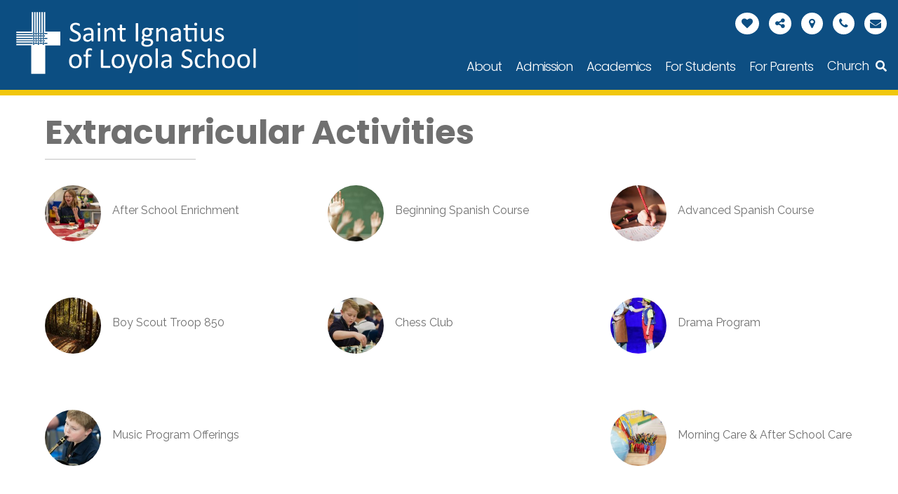

--- FILE ---
content_type: text/html; charset=UTF-8
request_url: https://sainti.org/school/for-students/extracurricular-activities/
body_size: 128161
content:


<!DOCTYPE html>
<html lang="en-US">
<head>
	<meta name="viewport" content="width=device-width, initial-scale=1" />
	<meta name="goggle" content="notranslate" />
	<link rel="profile" href="https://gmpg.org/xfn/11" />
		<link href="https://fonts.googleapis.com/css?family=Poppins:200,300,400,400i,500,600,700" rel="stylesheet" />
		<link href="https://fonts.googleapis.com/css?family=Montserrat:400,600" rel="stylesheet" />
    <link rel="stylesheet" href="https://use.fontawesome.com/releases/v5.2.0/css/all.css" integrity="sha384-hWVjflwFxL6sNzntih27bfxkr27PmbbK/iSvJ+a4+0owXq79v+lsFkW54bOGbiDQ" crossorigin="anonymous" />
	<title>Extracurricular Activities &#8211; St. Ignatius of Loyola School</title>
<meta name='robots' content='max-image-preview:large' />
<link rel='dns-prefetch' href='//ajax.googleapis.com' />
<link rel='dns-prefetch' href='//cdnjs.cloudflare.com' />
<link rel='dns-prefetch' href='//maps.googleapis.com' />
<link rel='dns-prefetch' href='//code.jquery.com' />
<link rel="alternate" type="application/rss+xml" title="St. Ignatius of Loyola School &raquo; Feed" href="https://sainti.org/school/feed/" />
<link rel="alternate" title="oEmbed (JSON)" type="application/json+oembed" href="https://sainti.org/school/wp-json/oembed/1.0/embed?url=https%3A%2F%2Fsainti.org%2Fschool%2Ffor-students%2Fextracurricular-activities%2F" />
<link rel="alternate" title="oEmbed (XML)" type="text/xml+oembed" href="https://sainti.org/school/wp-json/oembed/1.0/embed?url=https%3A%2F%2Fsainti.org%2Fschool%2Ffor-students%2Fextracurricular-activities%2F&#038;format=xml" />
<style id='wp-img-auto-sizes-contain-inline-css' type='text/css'>
img:is([sizes=auto i],[sizes^="auto," i]){contain-intrinsic-size:3000px 1500px}
/*# sourceURL=wp-img-auto-sizes-contain-inline-css */
</style>
<link rel='stylesheet' id='sbi_styles-css' href='https://sainti.org/school/wp-content/plugins/instagram-feed/css/sbi-styles.min.css?ver=6.10.0' type='text/css' media='all' />
<style id='wp-emoji-styles-inline-css' type='text/css'>

	img.wp-smiley, img.emoji {
		display: inline !important;
		border: none !important;
		box-shadow: none !important;
		height: 1em !important;
		width: 1em !important;
		margin: 0 0.07em !important;
		vertical-align: -0.1em !important;
		background: none !important;
		padding: 0 !important;
	}
/*# sourceURL=wp-emoji-styles-inline-css */
</style>
<style id='wp-block-library-inline-css' type='text/css'>
:root{--wp-block-synced-color:#7a00df;--wp-block-synced-color--rgb:122,0,223;--wp-bound-block-color:var(--wp-block-synced-color);--wp-editor-canvas-background:#ddd;--wp-admin-theme-color:#007cba;--wp-admin-theme-color--rgb:0,124,186;--wp-admin-theme-color-darker-10:#006ba1;--wp-admin-theme-color-darker-10--rgb:0,107,160.5;--wp-admin-theme-color-darker-20:#005a87;--wp-admin-theme-color-darker-20--rgb:0,90,135;--wp-admin-border-width-focus:2px}@media (min-resolution:192dpi){:root{--wp-admin-border-width-focus:1.5px}}.wp-element-button{cursor:pointer}:root .has-very-light-gray-background-color{background-color:#eee}:root .has-very-dark-gray-background-color{background-color:#313131}:root .has-very-light-gray-color{color:#eee}:root .has-very-dark-gray-color{color:#313131}:root .has-vivid-green-cyan-to-vivid-cyan-blue-gradient-background{background:linear-gradient(135deg,#00d084,#0693e3)}:root .has-purple-crush-gradient-background{background:linear-gradient(135deg,#34e2e4,#4721fb 50%,#ab1dfe)}:root .has-hazy-dawn-gradient-background{background:linear-gradient(135deg,#faaca8,#dad0ec)}:root .has-subdued-olive-gradient-background{background:linear-gradient(135deg,#fafae1,#67a671)}:root .has-atomic-cream-gradient-background{background:linear-gradient(135deg,#fdd79a,#004a59)}:root .has-nightshade-gradient-background{background:linear-gradient(135deg,#330968,#31cdcf)}:root .has-midnight-gradient-background{background:linear-gradient(135deg,#020381,#2874fc)}:root{--wp--preset--font-size--normal:16px;--wp--preset--font-size--huge:42px}.has-regular-font-size{font-size:1em}.has-larger-font-size{font-size:2.625em}.has-normal-font-size{font-size:var(--wp--preset--font-size--normal)}.has-huge-font-size{font-size:var(--wp--preset--font-size--huge)}.has-text-align-center{text-align:center}.has-text-align-left{text-align:left}.has-text-align-right{text-align:right}.has-fit-text{white-space:nowrap!important}#end-resizable-editor-section{display:none}.aligncenter{clear:both}.items-justified-left{justify-content:flex-start}.items-justified-center{justify-content:center}.items-justified-right{justify-content:flex-end}.items-justified-space-between{justify-content:space-between}.screen-reader-text{border:0;clip-path:inset(50%);height:1px;margin:-1px;overflow:hidden;padding:0;position:absolute;width:1px;word-wrap:normal!important}.screen-reader-text:focus{background-color:#ddd;clip-path:none;color:#444;display:block;font-size:1em;height:auto;left:5px;line-height:normal;padding:15px 23px 14px;text-decoration:none;top:5px;width:auto;z-index:100000}html :where(.has-border-color){border-style:solid}html :where([style*=border-top-color]){border-top-style:solid}html :where([style*=border-right-color]){border-right-style:solid}html :where([style*=border-bottom-color]){border-bottom-style:solid}html :where([style*=border-left-color]){border-left-style:solid}html :where([style*=border-width]){border-style:solid}html :where([style*=border-top-width]){border-top-style:solid}html :where([style*=border-right-width]){border-right-style:solid}html :where([style*=border-bottom-width]){border-bottom-style:solid}html :where([style*=border-left-width]){border-left-style:solid}html :where(img[class*=wp-image-]){height:auto;max-width:100%}:where(figure){margin:0 0 1em}html :where(.is-position-sticky){--wp-admin--admin-bar--position-offset:var(--wp-admin--admin-bar--height,0px)}@media screen and (max-width:600px){html :where(.is-position-sticky){--wp-admin--admin-bar--position-offset:0px}}

/*# sourceURL=wp-block-library-inline-css */
</style><link rel='stylesheet' id='wc-blocks-style-css' href='https://sainti.org/school/wp-content/plugins/woocommerce/assets/client/blocks/wc-blocks.css?ver=wc-10.4.3' type='text/css' media='all' />
<style id='global-styles-inline-css' type='text/css'>
:root{--wp--preset--aspect-ratio--square: 1;--wp--preset--aspect-ratio--4-3: 4/3;--wp--preset--aspect-ratio--3-4: 3/4;--wp--preset--aspect-ratio--3-2: 3/2;--wp--preset--aspect-ratio--2-3: 2/3;--wp--preset--aspect-ratio--16-9: 16/9;--wp--preset--aspect-ratio--9-16: 9/16;--wp--preset--color--black: #000000;--wp--preset--color--cyan-bluish-gray: #abb8c3;--wp--preset--color--white: #ffffff;--wp--preset--color--pale-pink: #f78da7;--wp--preset--color--vivid-red: #cf2e2e;--wp--preset--color--luminous-vivid-orange: #ff6900;--wp--preset--color--luminous-vivid-amber: #fcb900;--wp--preset--color--light-green-cyan: #7bdcb5;--wp--preset--color--vivid-green-cyan: #00d084;--wp--preset--color--pale-cyan-blue: #8ed1fc;--wp--preset--color--vivid-cyan-blue: #0693e3;--wp--preset--color--vivid-purple: #9b51e0;--wp--preset--gradient--vivid-cyan-blue-to-vivid-purple: linear-gradient(135deg,rgb(6,147,227) 0%,rgb(155,81,224) 100%);--wp--preset--gradient--light-green-cyan-to-vivid-green-cyan: linear-gradient(135deg,rgb(122,220,180) 0%,rgb(0,208,130) 100%);--wp--preset--gradient--luminous-vivid-amber-to-luminous-vivid-orange: linear-gradient(135deg,rgb(252,185,0) 0%,rgb(255,105,0) 100%);--wp--preset--gradient--luminous-vivid-orange-to-vivid-red: linear-gradient(135deg,rgb(255,105,0) 0%,rgb(207,46,46) 100%);--wp--preset--gradient--very-light-gray-to-cyan-bluish-gray: linear-gradient(135deg,rgb(238,238,238) 0%,rgb(169,184,195) 100%);--wp--preset--gradient--cool-to-warm-spectrum: linear-gradient(135deg,rgb(74,234,220) 0%,rgb(151,120,209) 20%,rgb(207,42,186) 40%,rgb(238,44,130) 60%,rgb(251,105,98) 80%,rgb(254,248,76) 100%);--wp--preset--gradient--blush-light-purple: linear-gradient(135deg,rgb(255,206,236) 0%,rgb(152,150,240) 100%);--wp--preset--gradient--blush-bordeaux: linear-gradient(135deg,rgb(254,205,165) 0%,rgb(254,45,45) 50%,rgb(107,0,62) 100%);--wp--preset--gradient--luminous-dusk: linear-gradient(135deg,rgb(255,203,112) 0%,rgb(199,81,192) 50%,rgb(65,88,208) 100%);--wp--preset--gradient--pale-ocean: linear-gradient(135deg,rgb(255,245,203) 0%,rgb(182,227,212) 50%,rgb(51,167,181) 100%);--wp--preset--gradient--electric-grass: linear-gradient(135deg,rgb(202,248,128) 0%,rgb(113,206,126) 100%);--wp--preset--gradient--midnight: linear-gradient(135deg,rgb(2,3,129) 0%,rgb(40,116,252) 100%);--wp--preset--font-size--small: 13px;--wp--preset--font-size--medium: 20px;--wp--preset--font-size--large: 36px;--wp--preset--font-size--x-large: 42px;--wp--preset--spacing--20: 0.44rem;--wp--preset--spacing--30: 0.67rem;--wp--preset--spacing--40: 1rem;--wp--preset--spacing--50: 1.5rem;--wp--preset--spacing--60: 2.25rem;--wp--preset--spacing--70: 3.38rem;--wp--preset--spacing--80: 5.06rem;--wp--preset--shadow--natural: 6px 6px 9px rgba(0, 0, 0, 0.2);--wp--preset--shadow--deep: 12px 12px 50px rgba(0, 0, 0, 0.4);--wp--preset--shadow--sharp: 6px 6px 0px rgba(0, 0, 0, 0.2);--wp--preset--shadow--outlined: 6px 6px 0px -3px rgb(255, 255, 255), 6px 6px rgb(0, 0, 0);--wp--preset--shadow--crisp: 6px 6px 0px rgb(0, 0, 0);}:where(.is-layout-flex){gap: 0.5em;}:where(.is-layout-grid){gap: 0.5em;}body .is-layout-flex{display: flex;}.is-layout-flex{flex-wrap: wrap;align-items: center;}.is-layout-flex > :is(*, div){margin: 0;}body .is-layout-grid{display: grid;}.is-layout-grid > :is(*, div){margin: 0;}:where(.wp-block-columns.is-layout-flex){gap: 2em;}:where(.wp-block-columns.is-layout-grid){gap: 2em;}:where(.wp-block-post-template.is-layout-flex){gap: 1.25em;}:where(.wp-block-post-template.is-layout-grid){gap: 1.25em;}.has-black-color{color: var(--wp--preset--color--black) !important;}.has-cyan-bluish-gray-color{color: var(--wp--preset--color--cyan-bluish-gray) !important;}.has-white-color{color: var(--wp--preset--color--white) !important;}.has-pale-pink-color{color: var(--wp--preset--color--pale-pink) !important;}.has-vivid-red-color{color: var(--wp--preset--color--vivid-red) !important;}.has-luminous-vivid-orange-color{color: var(--wp--preset--color--luminous-vivid-orange) !important;}.has-luminous-vivid-amber-color{color: var(--wp--preset--color--luminous-vivid-amber) !important;}.has-light-green-cyan-color{color: var(--wp--preset--color--light-green-cyan) !important;}.has-vivid-green-cyan-color{color: var(--wp--preset--color--vivid-green-cyan) !important;}.has-pale-cyan-blue-color{color: var(--wp--preset--color--pale-cyan-blue) !important;}.has-vivid-cyan-blue-color{color: var(--wp--preset--color--vivid-cyan-blue) !important;}.has-vivid-purple-color{color: var(--wp--preset--color--vivid-purple) !important;}.has-black-background-color{background-color: var(--wp--preset--color--black) !important;}.has-cyan-bluish-gray-background-color{background-color: var(--wp--preset--color--cyan-bluish-gray) !important;}.has-white-background-color{background-color: var(--wp--preset--color--white) !important;}.has-pale-pink-background-color{background-color: var(--wp--preset--color--pale-pink) !important;}.has-vivid-red-background-color{background-color: var(--wp--preset--color--vivid-red) !important;}.has-luminous-vivid-orange-background-color{background-color: var(--wp--preset--color--luminous-vivid-orange) !important;}.has-luminous-vivid-amber-background-color{background-color: var(--wp--preset--color--luminous-vivid-amber) !important;}.has-light-green-cyan-background-color{background-color: var(--wp--preset--color--light-green-cyan) !important;}.has-vivid-green-cyan-background-color{background-color: var(--wp--preset--color--vivid-green-cyan) !important;}.has-pale-cyan-blue-background-color{background-color: var(--wp--preset--color--pale-cyan-blue) !important;}.has-vivid-cyan-blue-background-color{background-color: var(--wp--preset--color--vivid-cyan-blue) !important;}.has-vivid-purple-background-color{background-color: var(--wp--preset--color--vivid-purple) !important;}.has-black-border-color{border-color: var(--wp--preset--color--black) !important;}.has-cyan-bluish-gray-border-color{border-color: var(--wp--preset--color--cyan-bluish-gray) !important;}.has-white-border-color{border-color: var(--wp--preset--color--white) !important;}.has-pale-pink-border-color{border-color: var(--wp--preset--color--pale-pink) !important;}.has-vivid-red-border-color{border-color: var(--wp--preset--color--vivid-red) !important;}.has-luminous-vivid-orange-border-color{border-color: var(--wp--preset--color--luminous-vivid-orange) !important;}.has-luminous-vivid-amber-border-color{border-color: var(--wp--preset--color--luminous-vivid-amber) !important;}.has-light-green-cyan-border-color{border-color: var(--wp--preset--color--light-green-cyan) !important;}.has-vivid-green-cyan-border-color{border-color: var(--wp--preset--color--vivid-green-cyan) !important;}.has-pale-cyan-blue-border-color{border-color: var(--wp--preset--color--pale-cyan-blue) !important;}.has-vivid-cyan-blue-border-color{border-color: var(--wp--preset--color--vivid-cyan-blue) !important;}.has-vivid-purple-border-color{border-color: var(--wp--preset--color--vivid-purple) !important;}.has-vivid-cyan-blue-to-vivid-purple-gradient-background{background: var(--wp--preset--gradient--vivid-cyan-blue-to-vivid-purple) !important;}.has-light-green-cyan-to-vivid-green-cyan-gradient-background{background: var(--wp--preset--gradient--light-green-cyan-to-vivid-green-cyan) !important;}.has-luminous-vivid-amber-to-luminous-vivid-orange-gradient-background{background: var(--wp--preset--gradient--luminous-vivid-amber-to-luminous-vivid-orange) !important;}.has-luminous-vivid-orange-to-vivid-red-gradient-background{background: var(--wp--preset--gradient--luminous-vivid-orange-to-vivid-red) !important;}.has-very-light-gray-to-cyan-bluish-gray-gradient-background{background: var(--wp--preset--gradient--very-light-gray-to-cyan-bluish-gray) !important;}.has-cool-to-warm-spectrum-gradient-background{background: var(--wp--preset--gradient--cool-to-warm-spectrum) !important;}.has-blush-light-purple-gradient-background{background: var(--wp--preset--gradient--blush-light-purple) !important;}.has-blush-bordeaux-gradient-background{background: var(--wp--preset--gradient--blush-bordeaux) !important;}.has-luminous-dusk-gradient-background{background: var(--wp--preset--gradient--luminous-dusk) !important;}.has-pale-ocean-gradient-background{background: var(--wp--preset--gradient--pale-ocean) !important;}.has-electric-grass-gradient-background{background: var(--wp--preset--gradient--electric-grass) !important;}.has-midnight-gradient-background{background: var(--wp--preset--gradient--midnight) !important;}.has-small-font-size{font-size: var(--wp--preset--font-size--small) !important;}.has-medium-font-size{font-size: var(--wp--preset--font-size--medium) !important;}.has-large-font-size{font-size: var(--wp--preset--font-size--large) !important;}.has-x-large-font-size{font-size: var(--wp--preset--font-size--x-large) !important;}
/*# sourceURL=global-styles-inline-css */
</style>

<style id='classic-theme-styles-inline-css' type='text/css'>
/*! This file is auto-generated */
.wp-block-button__link{color:#fff;background-color:#32373c;border-radius:9999px;box-shadow:none;text-decoration:none;padding:calc(.667em + 2px) calc(1.333em + 2px);font-size:1.125em}.wp-block-file__button{background:#32373c;color:#fff;text-decoration:none}
/*# sourceURL=/wp-includes/css/classic-themes.min.css */
</style>
<link rel='stylesheet' id='me-spr-block-styles-css' href='https://sainti.org/school/wp-content/plugins/simple-post-redirect//css/block-styles.min.css?ver=6.9' type='text/css' media='all' />
<link rel='stylesheet' id='wc-gift-cards-blocks-integration-css' href='https://sainti.org/school/wp-content/plugins/woocommerce-gift-cards/assets/dist/frontend/blocks.css?ver=2.1.0' type='text/css' media='all' />
<link rel='stylesheet' id='wp-show-posts-css' href='https://sainti.org/school/wp-content/plugins/wp-show-posts/css/wp-show-posts-min.css?ver=1.1.6' type='text/css' media='all' />
<link rel='stylesheet' id='woof-css' href='https://sainti.org/school/wp-content/plugins/woocommerce-products-filter/css/front.css?ver=1.3.7.4' type='text/css' media='all' />
<style id='woof-inline-css' type='text/css'>

.woof_products_top_panel li span, .woof_products_top_panel2 li span{background: url(https://sainti.org/school/wp-content/plugins/woocommerce-products-filter/img/delete.png);background-size: 14px 14px;background-repeat: no-repeat;background-position: right;}
.woof_edit_view{
                    display: none;
                }
/*# sourceURL=woof-inline-css */
</style>
<link rel='stylesheet' id='chosen-drop-down-css' href='https://sainti.org/school/wp-content/plugins/woocommerce-products-filter/js/chosen/chosen.min.css?ver=1.3.7.4' type='text/css' media='all' />
<link rel='stylesheet' id='woof_by_author_html_items-css' href='https://sainti.org/school/wp-content/plugins/woocommerce-products-filter/ext/by_author/css/by_author.css?ver=1.3.7.4' type='text/css' media='all' />
<link rel='stylesheet' id='woof_by_instock_html_items-css' href='https://sainti.org/school/wp-content/plugins/woocommerce-products-filter/ext/by_instock/css/by_instock.css?ver=1.3.7.4' type='text/css' media='all' />
<link rel='stylesheet' id='woof_by_onsales_html_items-css' href='https://sainti.org/school/wp-content/plugins/woocommerce-products-filter/ext/by_onsales/css/by_onsales.css?ver=1.3.7.4' type='text/css' media='all' />
<link rel='stylesheet' id='woof_by_text_html_items-css' href='https://sainti.org/school/wp-content/plugins/woocommerce-products-filter/ext/by_text/assets/css/front.css?ver=1.3.7.4' type='text/css' media='all' />
<link rel='stylesheet' id='woof_label_html_items-css' href='https://sainti.org/school/wp-content/plugins/woocommerce-products-filter/ext/label/css/html_types/label.css?ver=1.3.7.4' type='text/css' media='all' />
<link rel='stylesheet' id='woof_select_radio_check_html_items-css' href='https://sainti.org/school/wp-content/plugins/woocommerce-products-filter/ext/select_radio_check/css/html_types/select_radio_check.css?ver=1.3.7.4' type='text/css' media='all' />
<link rel='stylesheet' id='woof_sd_html_items_checkbox-css' href='https://sainti.org/school/wp-content/plugins/woocommerce-products-filter/ext/smart_designer/css/elements/checkbox.css?ver=1.3.7.4' type='text/css' media='all' />
<link rel='stylesheet' id='woof_sd_html_items_radio-css' href='https://sainti.org/school/wp-content/plugins/woocommerce-products-filter/ext/smart_designer/css/elements/radio.css?ver=1.3.7.4' type='text/css' media='all' />
<link rel='stylesheet' id='woof_sd_html_items_switcher-css' href='https://sainti.org/school/wp-content/plugins/woocommerce-products-filter/ext/smart_designer/css/elements/switcher.css?ver=1.3.7.4' type='text/css' media='all' />
<link rel='stylesheet' id='woof_sd_html_items_color-css' href='https://sainti.org/school/wp-content/plugins/woocommerce-products-filter/ext/smart_designer/css/elements/color.css?ver=1.3.7.4' type='text/css' media='all' />
<link rel='stylesheet' id='woof_sd_html_items_tooltip-css' href='https://sainti.org/school/wp-content/plugins/woocommerce-products-filter/ext/smart_designer/css/tooltip.css?ver=1.3.7.4' type='text/css' media='all' />
<link rel='stylesheet' id='woof_sd_html_items_front-css' href='https://sainti.org/school/wp-content/plugins/woocommerce-products-filter/ext/smart_designer/css/front.css?ver=1.3.7.4' type='text/css' media='all' />
<link rel='stylesheet' id='woof-switcher23-css' href='https://sainti.org/school/wp-content/plugins/woocommerce-products-filter/css/switcher.css?ver=1.3.7.4' type='text/css' media='all' />
<link rel='stylesheet' id='woocommerce-layout-css' href='https://sainti.org/school/wp-content/plugins/woocommerce/assets/css/woocommerce-layout.css?ver=10.4.3' type='text/css' media='all' />
<link rel='stylesheet' id='woocommerce-smallscreen-css' href='https://sainti.org/school/wp-content/plugins/woocommerce/assets/css/woocommerce-smallscreen.css?ver=10.4.3' type='text/css' media='only screen and (max-width: 768px)' />
<link rel='stylesheet' id='woocommerce-general-css' href='https://sainti.org/school/wp-content/plugins/woocommerce/assets/css/woocommerce.css?ver=10.4.3' type='text/css' media='all' />
<style id='woocommerce-inline-inline-css' type='text/css'>
.woocommerce form .form-row .required { visibility: visible; }
/*# sourceURL=woocommerce-inline-inline-css */
</style>
<link rel='stylesheet' id='cff-css' href='https://sainti.org/school/wp-content/plugins/custom-facebook-feed-pro/assets/css/cff-style.min.css?ver=4.7.4' type='text/css' media='all' />
<link rel='stylesheet' id='wc-gc-css-css' href='https://sainti.org/school/wp-content/plugins/woocommerce-gift-cards/assets/css/frontend/woocommerce.css?ver=2.1.0' type='text/css' media='all' />
<link rel='stylesheet' id='parent-style-css' href='https://sainti.org/school/wp-content/themes/DPI%20Theme/style.min.css?ver=6.9' type='text/css' media='all' />
<link rel='stylesheet' id='ignatiusloyola-style-css' href='https://sainti.org/school/wp-content/themes/School/style.min.css?ver=1.0.0' type='text/css' media='screen' />
<link rel='stylesheet' id='jquery-ui-css-css' href='https://code.jquery.com/ui/1.12.1/themes/base/jquery-ui.css?ver=1.12.1' type='text/css' media='screen' />
<link rel='stylesheet' id='flexslider-min-css-css' href='https://cdnjs.cloudflare.com/ajax/libs/flexslider/2.7.1/flexslider.min.css?ver=screen' type='text/css' media='all' />
<link rel='stylesheet' id='emergency-alert-css-css' href='https://sainti.org/school/wp-content/themes/School/emergency-alert/emergency-alert.css?ver=1.0.0' type='text/css' media='screen' />
<link rel='stylesheet' id='post-launch-styles-css' href='https://sainti.org/school/wp-content/themes/School/post-launch.css?ver=1.0.0' type='text/css' media='screen' />
<link rel='stylesheet' id='outdated-browser-style-css' href='https://sainti.org/school/wp-content/plugins/wp-outdated-browser/assets/outdatedbrowser/outdatedBrowser.min.css?ver=6.9' type='text/css' media='all' />
<link rel='stylesheet' id='shiftnav-css' href='https://sainti.org/school/wp-content/plugins/shiftnav-pro/pro/assets/css/shiftnav.min.css?ver=1.8.2' type='text/css' media='all' />
<link rel='stylesheet' id='ubermenu-css' href='https://sainti.org/school/wp-content/plugins/ubermenu/pro/assets/css/ubermenu.min.css?ver=3.5' type='text/css' media='all' />
<link rel='stylesheet' id='ubermenu-minimal-css' href='https://sainti.org/school/wp-content/plugins/ubermenu/assets/css/skins/minimal.css?ver=6.9' type='text/css' media='all' />
<link rel='stylesheet' id='ubermenu-font-awesome-all-css' href='https://sainti.org/school/wp-content/plugins/ubermenu/assets/fontawesome/css/all.min.css?ver=6.9' type='text/css' media='all' />
<link rel='stylesheet' id='shiftnav-font-awesome-css' href='https://sainti.org/school/wp-content/plugins/shiftnav-pro/assets/css/fontawesome/css/font-awesome.min.css?ver=1.8.2' type='text/css' media='all' />
<link rel='stylesheet' id='shiftnav-light-css' href='https://sainti.org/school/wp-content/plugins/shiftnav-pro/assets/css/skins/light.css?ver=1.8.2' type='text/css' media='all' />
<script type="text/javascript" id="woof-husky-js-extra">
/* <![CDATA[ */
var woof_husky_txt = {"ajax_url":"https://sainti.org/school/wp-admin/admin-ajax.php","plugin_uri":"https://sainti.org/school/wp-content/plugins/woocommerce-products-filter/ext/by_text/","loader":"https://sainti.org/school/wp-content/plugins/woocommerce-products-filter/ext/by_text/assets/img/ajax-loader.gif","not_found":"Nothing found!","prev":"Prev","next":"Next","site_link":"https://sainti.org/school","default_data":{"placeholder":"","behavior":"title","search_by_full_word":0,"autocomplete":1,"how_to_open_links":0,"taxonomy_compatibility":0,"sku_compatibility":0,"custom_fields":"","search_desc_variant":0,"view_text_length":10,"min_symbols":3,"max_posts":10,"image":"","notes_for_customer":"","template":"default","max_open_height":300,"page":0}};
//# sourceURL=woof-husky-js-extra
/* ]]> */
</script>
<script type="text/javascript" src="https://sainti.org/school/wp-content/plugins/woocommerce-products-filter/ext/by_text/assets/js/husky.js?ver=1.3.7.4" id="woof-husky-js"></script>
<script type="text/javascript" src="https://sainti.org/school/wp-includes/js/jquery/jquery.min.js?ver=3.7.1" id="jquery-core-js"></script>
<script type="text/javascript" src="https://sainti.org/school/wp-includes/js/jquery/jquery-migrate.min.js?ver=3.4.1" id="jquery-migrate-js"></script>
<script type="text/javascript" src="https://sainti.org/school/wp-content/plugins/woocommerce/assets/js/jquery-blockui/jquery.blockUI.min.js?ver=2.7.0-wc.10.4.3" id="wc-jquery-blockui-js" defer="defer" data-wp-strategy="defer"></script>
<script type="text/javascript" id="wc-add-to-cart-js-extra">
/* <![CDATA[ */
var wc_add_to_cart_params = {"ajax_url":"/school/wp-admin/admin-ajax.php","wc_ajax_url":"/school/?wc-ajax=%%endpoint%%","i18n_view_cart":"View cart","cart_url":"https://sainti.org/school/spiritshop/cart/","is_cart":"","cart_redirect_after_add":"yes"};
//# sourceURL=wc-add-to-cart-js-extra
/* ]]> */
</script>
<script type="text/javascript" src="https://sainti.org/school/wp-content/plugins/woocommerce/assets/js/frontend/add-to-cart.min.js?ver=10.4.3" id="wc-add-to-cart-js" defer="defer" data-wp-strategy="defer"></script>
<script type="text/javascript" src="https://sainti.org/school/wp-content/plugins/woocommerce/assets/js/js-cookie/js.cookie.min.js?ver=2.1.4-wc.10.4.3" id="wc-js-cookie-js" defer="defer" data-wp-strategy="defer"></script>
<script type="text/javascript" id="woocommerce-js-extra">
/* <![CDATA[ */
var woocommerce_params = {"ajax_url":"/school/wp-admin/admin-ajax.php","wc_ajax_url":"/school/?wc-ajax=%%endpoint%%","i18n_password_show":"Show password","i18n_password_hide":"Hide password"};
//# sourceURL=woocommerce-js-extra
/* ]]> */
</script>
<script type="text/javascript" src="https://sainti.org/school/wp-content/plugins/woocommerce/assets/js/frontend/woocommerce.min.js?ver=10.4.3" id="woocommerce-js" defer="defer" data-wp-strategy="defer"></script>
<script type="text/javascript" src="https://ajax.googleapis.com/ajax/libs/jqueryui/1.9.2/jquery-ui.min.js?ver=6.9" id="jquery-ui-js"></script>
<script type="text/javascript" src="https://sainti.org/school/wp-content/themes/DPI%20Theme/js/accordion.js?ver=6.9" id="accordion-js-js"></script>
<script type="text/javascript" src="https://sainti.org/school/wp-content/themes/DPI%20Theme/js/aos.js?ver=6.9" id="aos-js-js"></script>
<script type="text/javascript" src="https://sainti.org/school/wp-content/themes/DPI%20Theme/js/parish-media.js?ver=6.9" id="parish-media-js-js"></script>
<script type="text/javascript" src="https://sainti.org/school/wp-content/themes/DPI%20Theme/js/staff.js?ver=6.9" id="staff-js-js"></script>
<script type="text/javascript" src="https://sainti.org/school/wp-content/themes/DPI%20Theme/emergency-alert/emergency-alert.js?ver=6.9" id="emergency-alert-js-js"></script>
<script type="text/javascript" src="https://cdnjs.cloudflare.com/ajax/libs/flexslider/2.7.1/jquery.flexslider-min.js?ver=6.9" id="jquery-flexslider-min-js"></script>
<script type="text/javascript" src="https://sainti.org/school/wp-content/plugins/wp-outdated-browser/assets/outdatedbrowser/outdatedBrowser.min.js?ver=6.9" id="outdated-browser-js-js"></script>
<link rel="https://api.w.org/" href="https://sainti.org/school/wp-json/" /><link rel="alternate" title="JSON" type="application/json" href="https://sainti.org/school/wp-json/wp/v2/pages/1332" /><link rel="EditURI" type="application/rsd+xml" title="RSD" href="https://sainti.org/school/xmlrpc.php?rsd" />
<meta name="generator" content="WordPress 6.9" />
<meta name="generator" content="WooCommerce 10.4.3" />
<link rel="canonical" href="https://sainti.org/school/for-students/extracurricular-activities/" />
<link rel='shortlink' href='https://sainti.org/school/?p=1332' />
<!-- Custom Facebook Feed JS vars -->
<script type="text/javascript">
var cffsiteurl = "https://sainti.org/school/wp-content/plugins";
var cffajaxurl = "https://sainti.org/school/wp-admin/admin-ajax.php";


var cfflinkhashtags = "false";
</script>

		<!-- ShiftNav CSS
	================================================================ -->
		<style type="text/css" id="shiftnav-dynamic-css">
				@media only screen and (min-width:866px){ #shiftnav-toggle-main, .shiftnav-toggle-mobile{ display:none; } .shiftnav-wrap { padding-top:0 !important; } }
	@media only screen and (max-width:865px){ #primary-nav{ display:none !important; } }
	@media only screen and (max-width:864px){ .ubermenu, body .ubermenu, .ubermenu.ubermenu-responsive-default, .ubermenu-responsive-toggle, #megaMenu{ display:none !important; } }

/** ShiftNav Custom Menu Styles (Customizer) **/
/* togglebar */
#shiftnav-toggle-main { background:#00457c; color:#ffffff; font-size:18px !important; }
#shiftnav-toggle-main.shiftnav-toggle-main-entire-bar:before, #shiftnav-toggle-main .shiftnav-toggle-burger { font-size:20px; }
/* shiftnav-main */
.shiftnav.shiftnav-shiftnav-main { background:#00457c; color:#ffffff; }
.shiftnav.shiftnav-shiftnav-main .shiftnav-site-title { color:#ffffff; font-size:18px; text-align:bold; }
.shiftnav.shiftnav-shiftnav-main ul.shiftnav-menu li.menu-item > .shiftnav-target { color:#ffffff; font-size:18px; }
.shiftnav.shiftnav-shiftnav-main ul.shiftnav-menu li.menu-item.shiftnav-highlight > .shiftnav-target, .shiftnav.shiftnav-shiftnav-main ul.shiftnav-menu li.menu-item ul.sub-menu .shiftnav-highlight > .shiftnav-target { color:#ffffff; }
.shiftnav.shiftnav-shiftnav-main ul.shiftnav-menu > li.menu-item > .shiftnav-target { text-transform:none; }
.shiftnav.shiftnav-shiftnav-main ul.shiftnav-menu ul.sub-menu { background:#f1c400; }
.shiftnav.shiftnav-shiftnav-main ul.shiftnav-menu ul.sub-menu li.menu-item > .shiftnav-target { color:#00457c; border-bottom:1px solid #00457c; font-size:16px; }

/* Status: Loaded from Transient */
		</style>
		<!-- end ShiftNav CSS -->

	<style id="ubermenu-custom-generated-css">
/** Font Awesome 4 Compatibility **/
.fa{font-style:normal;font-variant:normal;font-weight:normal;font-family:FontAwesome;}

/** UberMenu Responsive Styles (Breakpoint Setting) **/
@media screen and (min-width: 866px){
  .ubermenu{ display:block !important; } .ubermenu-responsive .ubermenu-item.ubermenu-hide-desktop{ display:none !important; } .ubermenu-responsive.ubermenu-retractors-responsive .ubermenu-retractor-mobile{ display:none; }   /* Force current submenu always open but below others */ .ubermenu-force-current-submenu .ubermenu-item-level-0.ubermenu-current-menu-item > .ubermenu-submenu-drop, .ubermenu-force-current-submenu .ubermenu-item-level-0.ubermenu-current-menu-ancestor > .ubermenu-submenu-drop {     display: block!important;     opacity: 1!important;     visibility: visible!important;     margin: 0!important;     top: auto!important;     height: auto;     z-index:19; }   /* Invert Horizontal menu to make subs go up */ .ubermenu-invert.ubermenu-horizontal .ubermenu-item-level-0 > .ubermenu-submenu-drop{      top:auto;      bottom:100%; } .ubermenu-invert.ubermenu-horizontal.ubermenu-sub-indicators .ubermenu-item-level-0.ubermenu-has-submenu-drop > .ubermenu-target > .ubermenu-sub-indicator{ transform:rotate(180deg); } /* Make second level flyouts fly up */ .ubermenu-invert.ubermenu-horizontal .ubermenu-submenu .ubermenu-item.ubermenu-active > .ubermenu-submenu-type-flyout{     top:auto;     bottom:0; } /* Clip the submenus properly when inverted */ .ubermenu-invert.ubermenu-horizontal .ubermenu-item-level-0 > .ubermenu-submenu-drop{     clip: rect(-5000px,5000px,auto,-5000px); }    /* Invert Vertical menu to make subs go left */ .ubermenu-invert.ubermenu-vertical .ubermenu-item-level-0 > .ubermenu-submenu-drop{   right:100%;   left:auto; } .ubermenu-invert.ubermenu-vertical.ubermenu-sub-indicators .ubermenu-item-level-0.ubermenu-item-has-children > .ubermenu-target > .ubermenu-sub-indicator{   right:auto;   left:10px; transform:rotate(90deg); } .ubermenu-vertical.ubermenu-invert .ubermenu-item > .ubermenu-submenu-drop {   clip: rect(-5000px,5000px,5000px,-5000px); } /* Vertical Flyout > Flyout */ .ubermenu-vertical.ubermenu-invert.ubermenu-sub-indicators .ubermenu-has-submenu-drop > .ubermenu-target{   padding-left:25px; } .ubermenu-vertical.ubermenu-invert .ubermenu-item > .ubermenu-target > .ubermenu-sub-indicator {   right:auto;   left:10px;   transform:rotate(90deg); } .ubermenu-vertical.ubermenu-invert .ubermenu-item > .ubermenu-submenu-drop.ubermenu-submenu-type-flyout, .ubermenu-vertical.ubermenu-invert .ubermenu-submenu-type-flyout > .ubermenu-item > .ubermenu-submenu-drop {   right: 100%;   left: auto; }  .ubermenu-responsive-toggle{ display:none; }
}
@media screen and (max-width: 865px){
   .ubermenu-responsive-toggle, .ubermenu-sticky-toggle-wrapper { display: block; }  .ubermenu-responsive{ width:100%; max-height:500px; visibility:visible; overflow:visible;  -webkit-transition:max-height 1s ease-in; transition:max-height .3s ease-in; } .ubermenu-responsive.ubermenu-items-align-center{     text-align:left; } .ubermenu-responsive.ubermenu{ margin:0; } .ubermenu-responsive.ubermenu .ubermenu-nav{ display:block; }  .ubermenu-responsive.ubermenu-responsive-nocollapse, .ubermenu-repsonsive.ubermenu-no-transitions{ display:block; max-height:none; }  .ubermenu-responsive.ubermenu-responsive-collapse{ max-height:none; visibility:visible; overflow:visible; } .ubermenu-responsive.ubermenu-responsive-collapse{ max-height:0; overflow:hidden !important; visibility:hidden; } .ubermenu-responsive.ubermenu-in-transition, .ubermenu-responsive.ubermenu-in-transition .ubermenu-nav{ overflow:hidden !important; visibility:visible; } .ubermenu-responsive.ubermenu-responsive-collapse:not(.ubermenu-in-transition){ border-top-width:0; border-bottom-width:0; } .ubermenu-responsive.ubermenu-responsive-collapse .ubermenu-item .ubermenu-submenu{ display:none; }  .ubermenu-responsive .ubermenu-item-level-0{ width:50%; } .ubermenu-responsive.ubermenu-responsive-single-column .ubermenu-item-level-0{ float:none; clear:both; width:100%; } .ubermenu-responsive .ubermenu-item.ubermenu-item-level-0 > .ubermenu-target{ border:none; box-shadow:none; } .ubermenu-responsive .ubermenu-item.ubermenu-has-submenu-flyout{ position:static; } .ubermenu-responsive.ubermenu-sub-indicators .ubermenu-submenu-type-flyout .ubermenu-has-submenu-drop > .ubermenu-target > .ubermenu-sub-indicator{ transform:rotate(0); right:10px; left:auto; } .ubermenu-responsive .ubermenu-nav .ubermenu-item .ubermenu-submenu.ubermenu-submenu-drop{ width:100%; min-width:100%; max-width:100%; top:auto; left:0 !important; } .ubermenu-responsive.ubermenu-has-border .ubermenu-nav .ubermenu-item .ubermenu-submenu.ubermenu-submenu-drop{ left: -1px !important; /* For borders */ } .ubermenu-responsive .ubermenu-submenu.ubermenu-submenu-type-mega > .ubermenu-item.ubermenu-column{ min-height:0; border-left:none;  float:left; /* override left/center/right content alignment */ display:block; } .ubermenu-responsive .ubermenu-item.ubermenu-active > .ubermenu-submenu.ubermenu-submenu-type-mega{     max-height:none;     height:auto;/*prevent overflow scrolling since android is still finicky*/     overflow:visible; } .ubermenu-responsive.ubermenu-transition-slide .ubermenu-item.ubermenu-in-transition > .ubermenu-submenu-drop{ max-height:1000px; /* because of slide transition */ } .ubermenu .ubermenu-submenu-type-flyout .ubermenu-submenu-type-mega{ min-height:0; } .ubermenu.ubermenu-responsive .ubermenu-column, .ubermenu.ubermenu-responsive .ubermenu-column-auto{ min-width:50%; } .ubermenu.ubermenu-responsive .ubermenu-autoclear > .ubermenu-column{ clear:none; } .ubermenu.ubermenu-responsive .ubermenu-column:nth-of-type(2n+1){ clear:both; } .ubermenu.ubermenu-responsive .ubermenu-submenu-retractor-top:not(.ubermenu-submenu-retractor-top-2) .ubermenu-column:nth-of-type(2n+1){ clear:none; } .ubermenu.ubermenu-responsive .ubermenu-submenu-retractor-top:not(.ubermenu-submenu-retractor-top-2) .ubermenu-column:nth-of-type(2n+2){ clear:both; }  .ubermenu-responsive-single-column-subs .ubermenu-submenu .ubermenu-item { float: none; clear: both; width: 100%; min-width: 100%; }   .ubermenu.ubermenu-responsive .ubermenu-tabs, .ubermenu.ubermenu-responsive .ubermenu-tabs-group, .ubermenu.ubermenu-responsive .ubermenu-tab, .ubermenu.ubermenu-responsive .ubermenu-tab-content-panel{ /** TABS SHOULD BE 100%  ACCORDION */ width:100%; min-width:100%; max-width:100%; left:0; } .ubermenu.ubermenu-responsive .ubermenu-tabs, .ubermenu.ubermenu-responsive .ubermenu-tab-content-panel{ min-height:0 !important;/* Override Inline Style from JS */ } .ubermenu.ubermenu-responsive .ubermenu-tabs{ z-index:15; } .ubermenu.ubermenu-responsive .ubermenu-tab-content-panel{ z-index:20; } /* Tab Layering */ .ubermenu-responsive .ubermenu-tab{ position:relative; } .ubermenu-responsive .ubermenu-tab.ubermenu-active{ position:relative; z-index:20; } .ubermenu-responsive .ubermenu-tab > .ubermenu-target{ border-width:0 0 1px 0; } .ubermenu-responsive.ubermenu-sub-indicators .ubermenu-tabs > .ubermenu-tabs-group > .ubermenu-tab.ubermenu-has-submenu-drop > .ubermenu-target > .ubermenu-sub-indicator{ transform:rotate(0); right:10px; left:auto; }  .ubermenu-responsive .ubermenu-tabs > .ubermenu-tabs-group > .ubermenu-tab > .ubermenu-tab-content-panel{ top:auto; border-width:1px; } .ubermenu-responsive .ubermenu-tab-layout-bottom > .ubermenu-tabs-group{ /*position:relative;*/ }   .ubermenu-reponsive .ubermenu-item-level-0 > .ubermenu-submenu-type-stack{ /* Top Level Stack Columns */ position:relative; }  .ubermenu-responsive .ubermenu-submenu-type-stack .ubermenu-column, .ubermenu-responsive .ubermenu-submenu-type-stack .ubermenu-column-auto{ /* Stack Columns */ width:100%; max-width:100%; }   .ubermenu-responsive .ubermenu-item-mini{ /* Mini items */ min-width:0; width:auto; float:left; clear:none !important; } .ubermenu-responsive .ubermenu-item.ubermenu-item-mini > a.ubermenu-target{ padding-left:20px; padding-right:20px; }   .ubermenu-responsive .ubermenu-item.ubermenu-hide-mobile{ /* Hiding items */ display:none !important; }  .ubermenu-responsive.ubermenu-hide-bkgs .ubermenu-submenu.ubermenu-submenu-bkg-img{ /** Hide Background Images in Submenu */ background-image:none; } .ubermenu.ubermenu-responsive .ubermenu-item-level-0.ubermenu-item-mini{ min-width:0; width:auto; } .ubermenu-vertical .ubermenu-item.ubermenu-item-level-0{ width:100%; } .ubermenu-vertical.ubermenu-sub-indicators .ubermenu-item-level-0.ubermenu-item-has-children > .ubermenu-target > .ubermenu-sub-indicator{ right:10px; left:auto; transform:rotate(0); } .ubermenu-vertical .ubermenu-item.ubermenu-item-level-0.ubermenu-relative.ubermenu-active > .ubermenu-submenu-drop.ubermenu-submenu-align-vertical_parent_item{     top:auto; }   .ubermenu.ubermenu-responsive .ubermenu-tabs{     position:static; } /* Tabs on Mobile with mouse (but not click) - leave space to hover off */ .ubermenu:not(.ubermenu-is-mobile):not(.ubermenu-submenu-indicator-closes) .ubermenu-submenu .ubermenu-tab[data-ubermenu-trigger="mouseover"] .ubermenu-tab-content-panel, .ubermenu:not(.ubermenu-is-mobile):not(.ubermenu-submenu-indicator-closes) .ubermenu-submenu .ubermenu-tab[data-ubermenu-trigger="hover_intent"] .ubermenu-tab-content-panel{     margin-left:6%; width:94%; min-width:94%; }  /* Sub indicator close visibility */ .ubermenu.ubermenu-submenu-indicator-closes .ubermenu-active > .ubermenu-target > .ubermenu-sub-indicator-close{ display:block; } .ubermenu.ubermenu-submenu-indicator-closes .ubermenu-active > .ubermenu-target > .ubermenu-sub-indicator{ display:none; }  .ubermenu-responsive-toggle{ display:block; }
}
@media screen and (max-width: 480px){
  .ubermenu.ubermenu-responsive .ubermenu-item-level-0{ width:100%; } .ubermenu.ubermenu-responsive .ubermenu-column, .ubermenu.ubermenu-responsive .ubermenu-column-auto{ min-width:100%; } .ubermenu .ubermenu-autocolumn:not(:first-child), .ubermenu .ubermenu-autocolumn:not(:first-child) .ubermenu-submenu-type-stack{     padding-top:0; } .ubermenu .ubermenu-autocolumn:not(:last-child), .ubermenu .ubermenu-autocolumn:not(:last-child) .ubermenu-submenu-type-stack{     padding-bottom:0; } .ubermenu .ubermenu-autocolumn > .ubermenu-submenu-type-stack > .ubermenu-item-normal:first-child{     margin-top:0; } 
}


/** UberMenu Custom Menu Styles (Customizer) **/
/* main */
 .ubermenu-main .ubermenu-item-layout-image_left > .ubermenu-target-text { padding-left:210px; }
 .ubermenu-main .ubermenu-item-layout-image_right > .ubermenu-target-text { padding-right:210px; }
 .ubermenu-main .ubermenu-item-level-0 > .ubermenu-target { font-size:18px; text-transform:capitalize; color:#ffffff; padding-left:10px; padding-right:10px; }
 .ubermenu-main .ubermenu-nav .ubermenu-item.ubermenu-item-level-0 > .ubermenu-target { font-weight:300; }
 .ubermenu.ubermenu-main .ubermenu-item-level-0:hover > .ubermenu-target, .ubermenu-main .ubermenu-item-level-0.ubermenu-active > .ubermenu-target { color:#f1c400; }
 .ubermenu-main .ubermenu-item-level-0.ubermenu-current-menu-item > .ubermenu-target, .ubermenu-main .ubermenu-item-level-0.ubermenu-current-menu-parent > .ubermenu-target, .ubermenu-main .ubermenu-item-level-0.ubermenu-current-menu-ancestor > .ubermenu-target { color:#ffffff; }
 .ubermenu-main .ubermenu-submenu.ubermenu-submenu-drop { background-color:#00457c; border:1px solid #00457c; color:#ffffff; }
 .ubermenu-main .ubermenu-submenu .ubermenu-highlight { color:#ffffff; }
 .ubermenu-main .ubermenu-item-normal > .ubermenu-target,.ubermenu-main .ubermenu-submenu .ubermenu-target,.ubermenu-main .ubermenu-submenu .ubermenu-nonlink,.ubermenu-main .ubermenu-submenu .ubermenu-widget,.ubermenu-main .ubermenu-submenu .ubermenu-custom-content-padded,.ubermenu-main .ubermenu-submenu .ubermenu-retractor,.ubermenu-main .ubermenu-submenu .ubermenu-colgroup .ubermenu-column,.ubermenu-main .ubermenu-submenu.ubermenu-submenu-type-stack > .ubermenu-item-normal > .ubermenu-target,.ubermenu-main .ubermenu-submenu.ubermenu-submenu-padded { padding:15px 0; }
 .ubermenu .ubermenu-grid-row { padding-right:15px 0; }
 .ubermenu .ubermenu-grid-row .ubermenu-target { padding-right:0; }
 .ubermenu-main .ubermenu-submenu .ubermenu-item-header > .ubermenu-target, .ubermenu-main .ubermenu-tab > .ubermenu-target { font-size:18px; }
 .ubermenu-main .ubermenu-submenu .ubermenu-item-header > .ubermenu-target { color:#fcfcfc; }
 .ubermenu-main .ubermenu-submenu .ubermenu-item-header > .ubermenu-target:hover { color:#f1c400; }
 .ubermenu-main .ubermenu-item-normal > .ubermenu-target { color:#ffffff; font-size:18px; font-weight:normal; }
 .ubermenu.ubermenu-main .ubermenu-item-normal > .ubermenu-target:hover, .ubermenu.ubermenu-main .ubermenu-item-normal.ubermenu-active > .ubermenu-target { color:#f1c400; }
 .ubermenu-main .ubermenu-item-normal.ubermenu-current-menu-item > .ubermenu-target { color:#f1c400; }
 .ubermenu-main .ubermenu-submenu-type-flyout > .ubermenu-item-normal > .ubermenu-target { border-bottom:1px solid #f1c400; }
 .ubermenu-responsive-toggle.ubermenu-responsive-toggle-main { font-size:16px; color:#ffffff; }
 .ubermenu-responsive-toggle.ubermenu-responsive-toggle-main:hover { color:#f1c400; }


/** UberMenu Custom Menu Item Styles (Menu Item Settings) **/
/* 1547 */   body:not(.rtl) .ubermenu .ubermenu-submenu-id-1547 > .ubermenu-column + .ubermenu-column:not(.ubermenu-clear-row) { border-left:1px solid #f1c400; }
             .rtl .ubermenu .ubermenu-submenu-id-1547 > .ubermenu-column + .ubermenu-column:not(.ubermenu-clear-row) { border-right:1px solid #f1c400; }
             .ubermenu .ubermenu-submenu-id-1547 > .ubermenu-column { min-height:200px; }
/* 1318 */   .ubermenu .ubermenu-item-1318 > .ubermenu-target.ubermenu-item-layout-image_left > .ubermenu-target-text { padding-left:210px; }
/* 1385 */   .ubermenu .ubermenu-item-1385 > .ubermenu-target.ubermenu-item-layout-image_left > .ubermenu-target-text { padding-left:210px; }
/* 1511 */   .ubermenu .ubermenu-item-1511 > .ubermenu-target.ubermenu-item-layout-image_left > .ubermenu-target-text { padding-left:210px; }
/* 1512 */   .ubermenu .ubermenu-item-1512 > .ubermenu-target.ubermenu-item-layout-image_left > .ubermenu-target-text { padding-left:210px; }


/** UberMenu Custom Tweaks (General Settings) **/
/* Top Menu*/
ul.ubermenu-nav > li.ubermenu-item > a.ubermenu-target {
  border-bottom: 1px solid transparent; }

ul.ubermenu-nav > li.ubermenu-active.ubermenu-item > a.ubermenu-target {
  border-color: #FFF; }

.ubermenu .ubermenu-item.ubermenu-item-level-0 {
  padding-bottom: 1px; }

/* Sub Menu */
nav.ubermenu > ul.ubermenu-nav > li.ubermenu-item > div.ubermenu-submenu ul.ubermenu-row li.ubermenu-item > a.ubermenu-target {
  border-bottom: 1px solid #F1C400;
  float: left;
  margin-right: 1rem;
  text-align: left; }

nav.ubermenu > ul.ubermenu-nav > li.ubermenu-item > div.ubermenu-submenu ul.ubermenu-row li.ubermenu-item > span.ubermenu-target-with-image {
  margin: 0 1rem; }

nav.ubermenu > ul.ubermenu-nav > li.ubermenu-item > div.ubermenu-submenu ul.ubermenu-row li.ubermenu-item > a.ubermenu-target img.ubermenu-image {
  border-bottom: 0px; }

/* To Church */
li.ubermenu-item#menu-item-929 {
  border-bottom: 2px solid transparent;
  padding-bottom: 0; }

li.ubermenu-item#menu-item-929:hover {
  border-color: #FFF; }
/* Status: Loaded from Transient */

</style><!-- Analytics by WP Statistics - https://wp-statistics.com -->
	<noscript><style>.woocommerce-product-gallery{ opacity: 1 !important; }</style></noscript>
	<link rel="icon" href="https://sainti.org/school/wp-content/uploads/sites/3/2018/12/cropped-sainti_school_favicon-32x32.png" sizes="32x32" />
<link rel="icon" href="https://sainti.org/school/wp-content/uploads/sites/3/2018/12/cropped-sainti_school_favicon-192x192.png" sizes="192x192" />
<link rel="apple-touch-icon" href="https://sainti.org/school/wp-content/uploads/sites/3/2018/12/cropped-sainti_school_favicon-180x180.png" />
<meta name="msapplication-TileImage" content="https://sainti.org/school/wp-content/uploads/sites/3/2018/12/cropped-sainti_school_favicon-270x270.png" />
		<style type="text/css" id="wp-custom-css">
			.woocommerce div.product form.cart .button {
	margin-left: 10px;
}

#content table.cart td.actions .input-text, .woocommerce table.cart td.actions .input-text, .woocommerce-page #content table.cart td.actions .input-text, .woocommerce-page table.cart td.actions .input-text {
	width: 200px;}

.woocommerce-shipping-destination {
	display: none;
}

.woocommerce #respond input#submit.alt, .woocommerce a.button.alt, .woocommerce button.button.alt, .woocommerce input.button.alt { 
	background-color: #F2C70D !important;}		</style>
			<meta name="google-site-verification" content="GKBOXbxb86TthwxC_MTQeBQQaJNZgPXWa9Cr_GkzXaA" />

<link rel='stylesheet' id='wc-square-cart-checkout-block-css' href='https://sainti.org/school/wp-content/plugins/woocommerce-square/build/assets/frontend/wc-square-cart-checkout-blocks.css?ver=5.1.2' type='text/css' media='all' />
<link rel='stylesheet' id='woof_sections_style-css' href='https://sainti.org/school/wp-content/plugins/woocommerce-products-filter/ext/sections/css/sections.css?ver=1.3.7.4' type='text/css' media='all' />
<link rel='stylesheet' id='woof_tooltip-css-css' href='https://sainti.org/school/wp-content/plugins/woocommerce-products-filter/js/tooltip/css/tooltipster.bundle.min.css?ver=1.3.7.4' type='text/css' media='all' />
<link rel='stylesheet' id='woof_tooltip-css-noir-css' href='https://sainti.org/school/wp-content/plugins/woocommerce-products-filter/js/tooltip/css/plugins/tooltipster/sideTip/themes/tooltipster-sideTip-noir.min.css?ver=1.3.7.4' type='text/css' media='all' />
<link rel='stylesheet' id='ion.range-slider-css' href='https://sainti.org/school/wp-content/plugins/woocommerce-products-filter/js/ion.range-slider/css/ion.rangeSlider.css?ver=1.3.7.4' type='text/css' media='all' />
<link rel='stylesheet' id='woof-front-builder-css-css' href='https://sainti.org/school/wp-content/plugins/woocommerce-products-filter/ext/front_builder/css/front-builder.css?ver=1.3.7.4' type='text/css' media='all' />
<link rel='stylesheet' id='woof-slideout-tab-css-css' href='https://sainti.org/school/wp-content/plugins/woocommerce-products-filter/ext/slideout/css/jquery.tabSlideOut.css?ver=1.3.7.4' type='text/css' media='all' />
<link rel='stylesheet' id='woof-slideout-css-css' href='https://sainti.org/school/wp-content/plugins/woocommerce-products-filter/ext/slideout/css/slideout.css?ver=1.3.7.4' type='text/css' media='all' />
<link rel='stylesheet' id='font-awesome-css' href='https://cdn.jsdelivr.net/fontawesome/4.7.0/css/font-awesome.min.css?ver=6.9' type='text/css' media='all' />
</head>

<body class="wp-singular page-template page-template-page-gallery page-template-page-gallery-php page page-id-1332 page-parent page-child parent-pageid-13 wp-theme-DPITheme wp-child-theme-School theme-DPI Theme woocommerce-no-js no-sidebar">
<div class="background">
	<div id="page" class="site">
				<a class="skip-link screen-reader-text" href="#content">Skip to content</a>

		<header id="masthead" class="site-header">
	    <div class="header">
  <div class="top-header">
      <!--<div class="header-nav mobile-nav">
      <div class="headerInfo">
        <div class="headerSocial">
          <a href="https://myparishapp.com/" target="_blank"><img src="/wp-content/uploads/2018/08/myparishicon.png" /></a>
                  </div>
      </div>
    </div>-->
    <div class="site-branding">
      <a href="https://sainti.org/school/" rel="home"><img src="https://sainti.org/school/wp-content/uploads/sites/3/2018/12/St-I-Logo-School-white18smcross-e1546012267423.png" /></a>
    </div>
    <div class="header-nav full-navigation">
      <div class="header-links">
                      <a href="https://sainti.org/school/about/support-st-ignatius-2/" title="" id=""><i class="fa fa-heart" aria-hidden="true"></i></a>
                          <a href="/school/#socialMedia" title="Social Media" id="social-media"><i class="fa fa-share-alt" aria-hidden="true"></i></a>
                          <a href="https://goo.gl/maps/Cq3k7SvNw122" title="Location" id="location"><i class="fa fa-map-marker" aria-hidden="true"></i></a>
                          <a href="tel:+1-513-389-3242" title="Call Us" id="call-us"><i class="fa fa-phone" aria-hidden="true"></i></a>
                          <a href="mailto:office@saintischool.org" title="Email Us" id="email-us"><i class="fa fa-envelope" aria-hidden="true"></i></a>
                  </div>
      <nav id="site-navigation" class="main-navigation">
       <!-- <button class="menu-toggle" aria-controls="primary-menu" aria-expanded="false"></button> -->
        
<!-- UberMenu [Configuration:main] [Theme Loc:Menu] [Integration:auto] -->
<!-- [UberMenu Responsive Toggle Disabled] --> <nav id="ubermenu-main-3-menu-2" class="ubermenu ubermenu-nojs ubermenu-main ubermenu-menu-3 ubermenu-loc-menu ubermenu-responsive ubermenu-responsive-single-column ubermenu-responsive-single-column-subs ubermenu-responsive-865 ubermenu-responsive-collapse ubermenu-horizontal ubermenu-transition-slide ubermenu-trigger-hover_intent ubermenu-skin-minimal  ubermenu-bar-align-full ubermenu-items-align-center ubermenu-bound ubermenu-retractors-responsive ubermenu-submenu-indicator-closes"><ul id="ubermenu-nav-main-3-menu" class="ubermenu-nav"><li id="menu-item-1547" class="ubermenu-item ubermenu-item-type-post_type ubermenu-item-object-page ubermenu-item-has-children ubermenu-advanced-sub ubermenu-item-1547 ubermenu-item-level-0 ubermenu-column ubermenu-column-auto ubermenu-has-submenu-drop ubermenu-has-submenu-mega" ><a class="ubermenu-target ubermenu-item-layout-default ubermenu-item-layout-text_only ubermenu-target-nowrap" href="https://sainti.org/school/about-2/" tabindex="0"><span class="ubermenu-target-title ubermenu-target-text">About</span></a><div  class="ubermenu-submenu ubermenu-submenu-id-1547 ubermenu-submenu-type-auto ubermenu-submenu-type-mega ubermenu-submenu-drop ubermenu-submenu-align-right_edge_bar ubermenu-submenu-content-align-left"  ><ul class="ubermenu-row ubermenu-row-id-1293 ubermenu-autoclear "><li id="menu-item-1697" class="ubermenu-item ubermenu-item-type-custom ubermenu-item-object-custom ubermenu-item-1697 ubermenu-item-auto ubermenu-item-header ubermenu-item-level-2 ubermenu-column ubermenu-column-1-4" ><span class="ubermenu-target ubermenu-target-with-image ubermenu-item-layout-default ubermenu-item-layout-image_left ubermenu-item-notext"><img class="ubermenu-image ubermenu-image-size-full" src="https://sainti.org/school/wp-content/uploads/sites/3/2024/07/IMG_1800-scaled.jpg" srcset="https://sainti.org/school/wp-content/uploads/sites/3/2024/07/IMG_1800-scaled.jpg 2000w, https://sainti.org/school/wp-content/uploads/sites/3/2024/07/IMG_1800-200x300.jpg 200w, https://sainti.org/school/wp-content/uploads/sites/3/2024/07/IMG_1800-683x1024.jpg 683w, https://sainti.org/school/wp-content/uploads/sites/3/2024/07/IMG_1800-768x1152.jpg 768w, https://sainti.org/school/wp-content/uploads/sites/3/2024/07/IMG_1800-1024x1536.jpg 1024w, https://sainti.org/school/wp-content/uploads/sites/3/2024/07/IMG_1800-1365x2048.jpg 1365w, https://sainti.org/school/wp-content/uploads/sites/3/2024/07/IMG_1800-600x900.jpg 600w" sizes="(max-width: 2000px) 100vw, 2000px" width="200px" alt="IMG_1800"  /></span></li><li class="  ubermenu-item ubermenu-item-type-custom ubermenu-item-object-ubermenu-custom ubermenu-item-has-children ubermenu-item-1683 ubermenu-item-level-2 ubermenu-column ubermenu-column-3-4 ubermenu-has-submenu-stack ubermenu-item-type-column ubermenu-column-id-1683"><ul  class="ubermenu-submenu ubermenu-submenu-id-1683 ubermenu-submenu-type-stack"  ><li class="  ubermenu-item ubermenu-item-type-custom ubermenu-item-object-ubermenu-custom ubermenu-item-has-children ubermenu-item-1684 ubermenu-item-level-3 ubermenu-column ubermenu-column-1-3 ubermenu-has-submenu-stack ubermenu-item-type-column ubermenu-column-id-1684"><ul  class="ubermenu-submenu ubermenu-submenu-id-1684 ubermenu-submenu-type-stack"  ><li id="menu-item-325" class="ubermenu-item ubermenu-item-type-post_type ubermenu-item-object-page ubermenu-item-325 ubermenu-item-auto ubermenu-item-normal ubermenu-item-level-4 ubermenu-column ubermenu-column-auto ubermenu-align-left" ><a class="ubermenu-target ubermenu-item-layout-default ubermenu-item-layout-text_only" href="https://sainti.org/school/about/school-profile/"><span class="ubermenu-target-title ubermenu-target-text">School Profile</span></a></li><li id="menu-item-328" class="ubermenu-item ubermenu-item-type-post_type ubermenu-item-object-page ubermenu-item-328 ubermenu-item-auto ubermenu-item-normal ubermenu-item-level-4 ubermenu-column ubermenu-column-auto" ><a class="ubermenu-target ubermenu-item-layout-default ubermenu-item-layout-text_only" href="https://sainti.org/school/about/mission-beliefs-core-values/"><span class="ubermenu-target-title ubermenu-target-text">Mission, Beliefs &amp; Core Values</span></a></li><li id="menu-item-2047" class="ubermenu-item ubermenu-item-type-post_type ubermenu-item-object-page ubermenu-item-2047 ubermenu-item-auto ubermenu-item-normal ubermenu-item-level-4 ubermenu-column ubermenu-column-auto" ><a class="ubermenu-target ubermenu-item-layout-default ubermenu-item-layout-text_only" href="https://sainti.org/school/about/preschool/"><span class="ubermenu-target-title ubermenu-target-text">St. Ignatius Preschool</span></a></li></ul></li><li class="  ubermenu-item ubermenu-item-type-custom ubermenu-item-object-ubermenu-custom ubermenu-item-has-children ubermenu-item-1685 ubermenu-item-level-3 ubermenu-column ubermenu-column-1-3 ubermenu-has-submenu-stack ubermenu-item-type-column ubermenu-column-id-1685"><ul  class="ubermenu-submenu ubermenu-submenu-id-1685 ubermenu-submenu-type-stack"  ><li id="menu-item-733" class="ubermenu-item ubermenu-item-type-post_type ubermenu-item-object-page ubermenu-item-733 ubermenu-item-auto ubermenu-item-normal ubermenu-item-level-4 ubermenu-column ubermenu-column-auto" ><a class="ubermenu-target ubermenu-item-layout-default ubermenu-item-layout-text_only" href="https://sainti.org/school/faculty-staff/"><span class="ubermenu-target-title ubermenu-target-text">Faculty &amp; Staff</span></a></li><li id="menu-item-945" class="ubermenu-item ubermenu-item-type-post_type ubermenu-item-object-page ubermenu-item-945 ubermenu-item-auto ubermenu-item-normal ubermenu-item-level-4 ubermenu-column ubermenu-column-auto" ><a class="ubermenu-target ubermenu-item-layout-default ubermenu-item-layout-text_only" href="https://sainti.org/school/about/support-st-ignatius-2/"><span class="ubermenu-target-title ubermenu-target-text">Support St. Ignatius</span></a></li><li id="menu-item-779" class="ubermenu-item ubermenu-item-type-post_type ubermenu-item-object-page ubermenu-item-779 ubermenu-item-auto ubermenu-item-normal ubermenu-item-level-4 ubermenu-column ubermenu-column-auto" ><a class="ubermenu-target ubermenu-item-layout-default ubermenu-item-layout-text_only" href="https://sainti.org/school/about/news-events/"><span class="ubermenu-target-title ubermenu-target-text">News &#038; Events</span></a></li></ul></li><li class="  ubermenu-item ubermenu-item-type-custom ubermenu-item-object-ubermenu-custom ubermenu-item-has-children ubermenu-item-1686 ubermenu-item-level-3 ubermenu-column ubermenu-column-1-3 ubermenu-has-submenu-stack ubermenu-item-type-column ubermenu-column-id-1686"><ul  class="ubermenu-submenu ubermenu-submenu-id-1686 ubermenu-submenu-type-stack"  ><li id="menu-item-1719" class="ubermenu-item ubermenu-item-type-post_type ubermenu-item-object-page ubermenu-item-1719 ubermenu-item-auto ubermenu-item-normal ubermenu-item-level-4 ubermenu-column ubermenu-column-auto" ><a class="ubermenu-target ubermenu-item-layout-default ubermenu-item-layout-text_only" href="https://sainti.org/school/about/contact-us/"><span class="ubermenu-target-title ubermenu-target-text">Contact Us</span></a></li><li id="menu-item-13951" class="ubermenu-item ubermenu-item-type-post_type ubermenu-item-object-page ubermenu-item-13951 ubermenu-item-auto ubermenu-item-normal ubermenu-item-level-4 ubermenu-column ubermenu-column-auto" ><a class="ubermenu-target ubermenu-item-layout-default ubermenu-item-layout-text_only" href="https://sainti.org/school/about/distinguished-alumni-award/"><span class="ubermenu-target-title ubermenu-target-text">Distinguished Alumni Award</span></a></li><li id="menu-item-9497" class="ubermenu-item ubermenu-item-type-custom ubermenu-item-object-custom ubermenu-item-9497 ubermenu-item-auto ubermenu-item-normal ubermenu-item-level-4 ubermenu-column ubermenu-column-auto" ><a class="ubermenu-target ubermenu-item-layout-default ubermenu-item-layout-text_only" href="https://secure.lglforms.com/form_engine/s/KCgdIsdN4beQoSmbuK9lfA"><span class="ubermenu-target-title ubermenu-target-text">Alumni Registration</span></a></li><li id="menu-item-9064" class="ubermenu-item ubermenu-item-type-post_type ubermenu-item-object-page ubermenu-item-9064 ubermenu-item-auto ubermenu-item-normal ubermenu-item-level-4 ubermenu-column ubermenu-column-auto" ><a class="ubermenu-target ubermenu-item-layout-default ubermenu-item-layout-text_only" href="https://sainti.org/school/about/safe-environment/"><span class="ubermenu-target-title ubermenu-target-text">Safe Environment</span></a></li></ul></li></ul></li></ul></div></li><li id="menu-item-1180" class="ubermenu-item ubermenu-item-type-post_type ubermenu-item-object-page ubermenu-item-has-children ubermenu-advanced-sub ubermenu-item-1180 ubermenu-item-level-0 ubermenu-column ubermenu-column-auto ubermenu-has-submenu-drop ubermenu-has-submenu-mega" ><a class="ubermenu-target ubermenu-item-layout-default ubermenu-item-layout-text_only" href="https://sainti.org/school/prospective-families/" tabindex="0"><span class="ubermenu-target-title ubermenu-target-text">Admission</span></a><div  class="ubermenu-submenu ubermenu-submenu-id-1180 ubermenu-submenu-type-auto ubermenu-submenu-type-mega ubermenu-submenu-drop ubermenu-submenu-align-full_width"  ><ul class="ubermenu-row ubermenu-row-id-1317 ubermenu-autoclear "><li id="menu-item-1318" class="ubermenu-item ubermenu-item-type-custom ubermenu-item-object-custom ubermenu-item-1318 ubermenu-item-auto ubermenu-item-header ubermenu-item-level-2 ubermenu-column ubermenu-column-1-4" ><span class="ubermenu-target ubermenu-target-with-image ubermenu-item-layout-default ubermenu-item-layout-image_left ubermenu-item-notext"><img class="ubermenu-image ubermenu-image-size-full" src="https://sainti.org/school/wp-content/uploads/sites/3/2024/07/20231012_151930-2-scaled.jpg" srcset="https://sainti.org/school/wp-content/uploads/sites/3/2024/07/20231012_151930-2-scaled.jpg 2250w, https://sainti.org/school/wp-content/uploads/sites/3/2024/07/20231012_151930-2-225x300.jpg 225w, https://sainti.org/school/wp-content/uploads/sites/3/2024/07/20231012_151930-2-768x1024.jpg 768w, https://sainti.org/school/wp-content/uploads/sites/3/2024/07/20231012_151930-2-1152x1536.jpg 1152w, https://sainti.org/school/wp-content/uploads/sites/3/2024/07/20231012_151930-2-1536x2048.jpg 1536w, https://sainti.org/school/wp-content/uploads/sites/3/2024/07/20231012_151930-2-600x800.jpg 600w" sizes="(max-width: 2250px) 100vw, 2250px" width="200" alt="20231012_151930 2"  /></span></li><li class="  ubermenu-item ubermenu-item-type-custom ubermenu-item-object-ubermenu-custom ubermenu-item-has-children ubermenu-item-1316 ubermenu-item-level-2 ubermenu-column ubermenu-column-3-4 ubermenu-has-submenu-stack ubermenu-item-type-column ubermenu-column-id-1316"><ul  class="ubermenu-submenu ubermenu-submenu-id-1316 ubermenu-submenu-type-stack"  ><li class="  ubermenu-item ubermenu-item-type-custom ubermenu-item-object-ubermenu-custom ubermenu-item-has-children ubermenu-item-2190 ubermenu-item-level-3 ubermenu-column ubermenu-column-1-2 ubermenu-has-submenu-stack ubermenu-item-type-column ubermenu-column-id-2190"><ul  class="ubermenu-submenu ubermenu-submenu-id-2190 ubermenu-submenu-type-stack"  ><li id="menu-item-1253" class="ubermenu-item ubermenu-item-type-post_type ubermenu-item-object-page ubermenu-item-1253 ubermenu-item-auto ubermenu-item-normal ubermenu-item-level-4 ubermenu-column ubermenu-column-auto" ><a class="ubermenu-target ubermenu-item-layout-default ubermenu-item-layout-text_only" href="https://sainti.org/school/prospective-families/welcome-from-the-principal/"><span class="ubermenu-target-title ubermenu-target-text">Welcome from the Principal</span></a></li><li id="menu-item-951" class="ubermenu-item ubermenu-item-type-post_type ubermenu-item-object-page ubermenu-item-951 ubermenu-item-auto ubermenu-item-normal ubermenu-item-level-4 ubermenu-column ubermenu-column-auto" ><a class="ubermenu-target ubermenu-item-layout-default ubermenu-item-layout-text_only" href="https://sainti.org/school/prospective-families/tuition-financial-aid/"><span class="ubermenu-target-title ubermenu-target-text">Tuition &amp; Financial Aid</span></a></li><li id="menu-item-12096" class="ubermenu-item ubermenu-item-type-post_type ubermenu-item-object-page ubermenu-item-12096 ubermenu-item-auto ubermenu-item-normal ubermenu-item-level-4 ubermenu-column ubermenu-column-auto" ><a class="ubermenu-target ubermenu-item-layout-default ubermenu-item-layout-text_only" href="https://sainti.org/school/about/news-events/prospective-family-tours/"><span class="ubermenu-target-title ubermenu-target-text">Prospective Family Tours</span></a></li></ul></li><li class="  ubermenu-item ubermenu-item-type-custom ubermenu-item-object-ubermenu-custom ubermenu-item-has-children ubermenu-item-2189 ubermenu-item-level-3 ubermenu-column ubermenu-column-1-2 ubermenu-has-submenu-stack ubermenu-item-type-column ubermenu-column-id-2189"><ul  class="ubermenu-submenu ubermenu-submenu-id-2189 ubermenu-submenu-type-stack"  ><li id="menu-item-2069" class="ubermenu-item ubermenu-item-type-post_type ubermenu-item-object-page ubermenu-item-2069 ubermenu-item-auto ubermenu-item-normal ubermenu-item-level-4 ubermenu-column ubermenu-column-auto" ><a class="ubermenu-target ubermenu-item-layout-default ubermenu-item-layout-text_only" href="https://sainti.org/school/prospective-families/preschool-faq/"><span class="ubermenu-target-title ubermenu-target-text">Preschool FAQ</span></a></li><li id="menu-item-2187" class="ubermenu-item ubermenu-item-type-post_type ubermenu-item-object-page ubermenu-item-2187 ubermenu-item-auto ubermenu-item-normal ubermenu-item-level-4 ubermenu-column ubermenu-column-auto" ><a class="ubermenu-target ubermenu-item-layout-default ubermenu-item-layout-text_only" href="https://sainti.org/school/prospective-families/top-ten-reasons/"><span class="ubermenu-target-title ubermenu-target-text">Top Ten Reasons</span></a></li><li id="menu-item-10360" class="ubermenu-item ubermenu-item-type-post_type ubermenu-item-object-page ubermenu-item-10360 ubermenu-item-auto ubermenu-item-normal ubermenu-item-level-4 ubermenu-column ubermenu-column-auto" ><a class="ubermenu-target ubermenu-item-layout-default ubermenu-item-layout-text_only" href="https://sainti.org/school/prospective-families/admission/"><span class="ubermenu-target-title ubermenu-target-text">Admission Application</span></a></li></ul></li></ul></li></ul></div></li><li id="menu-item-20" class="ubermenu-item ubermenu-item-type-post_type ubermenu-item-object-page ubermenu-item-has-children ubermenu-advanced-sub ubermenu-item-20 ubermenu-item-level-0 ubermenu-column ubermenu-column-auto ubermenu-has-submenu-drop ubermenu-has-submenu-mega" ><a class="ubermenu-target ubermenu-item-layout-default ubermenu-item-layout-text_only" href="https://sainti.org/school/academics/" tabindex="0"><span class="ubermenu-target-title ubermenu-target-text">Academics</span></a><div  class="ubermenu-submenu ubermenu-submenu-id-20 ubermenu-submenu-type-mega ubermenu-submenu-drop ubermenu-submenu-align-full_width"  ><ul class="ubermenu-row ubermenu-row-id-1311 ubermenu-autoclear "><li id="menu-item-1385" class="ubermenu-item ubermenu-item-type-custom ubermenu-item-object-custom ubermenu-item-1385 ubermenu-item-auto ubermenu-item-header ubermenu-item-level-2 ubermenu-column ubermenu-column-auto" ><span class="ubermenu-target ubermenu-target-with-image ubermenu-item-layout-default ubermenu-item-layout-image_left ubermenu-item-notext"><img class="ubermenu-image ubermenu-image-size-full" src="https://sainti.org/school/wp-content/uploads/sites/3/2024/07/StI24-1335-1.jpg" srcset="https://sainti.org/school/wp-content/uploads/sites/3/2024/07/StI24-1335-1.jpg 1880w, https://sainti.org/school/wp-content/uploads/sites/3/2024/07/StI24-1335-1-300x225.jpg 300w, https://sainti.org/school/wp-content/uploads/sites/3/2024/07/StI24-1335-1-1024x767.jpg 1024w, https://sainti.org/school/wp-content/uploads/sites/3/2024/07/StI24-1335-1-768x576.jpg 768w, https://sainti.org/school/wp-content/uploads/sites/3/2024/07/StI24-1335-1-1536x1151.jpg 1536w, https://sainti.org/school/wp-content/uploads/sites/3/2024/07/StI24-1335-1-600x450.jpg 600w" sizes="(max-width: 1880px) 100vw, 1880px" width="200" alt="StI&#8217;24-1335"  /></span></li><li class="  ubermenu-item ubermenu-item-type-custom ubermenu-item-object-ubermenu-custom ubermenu-item-has-children ubermenu-item-1386 ubermenu-item-level-2 ubermenu-column ubermenu-column-auto ubermenu-has-submenu-stack ubermenu-item-type-column ubermenu-column-id-1386"><ul  class="ubermenu-submenu ubermenu-submenu-id-1386 ubermenu-submenu-type-stack"  ><li id="menu-item-717" class="ubermenu-item ubermenu-item-type-post_type ubermenu-item-object-page ubermenu-item-717 ubermenu-item-auto ubermenu-item-normal ubermenu-item-level-3 ubermenu-column ubermenu-column-auto" ><a class="ubermenu-target ubermenu-item-layout-default ubermenu-item-layout-text_only" href="https://sainti.org/school/academics/academics/"><span class="ubermenu-target-title ubermenu-target-text">Curriculum</span></a></li><li id="menu-item-694" class="ubermenu-item ubermenu-item-type-post_type ubermenu-item-object-page ubermenu-item-694 ubermenu-item-auto ubermenu-item-normal ubermenu-item-level-3 ubermenu-column ubermenu-column-auto" ><a class="ubermenu-target ubermenu-item-layout-default ubermenu-item-layout-text_only" href="https://sainti.org/school/academics/inclusive-education/"><span class="ubermenu-target-title ubermenu-target-text">Inclusive Education</span></a></li><li id="menu-item-3574" class="ubermenu-item ubermenu-item-type-post_type ubermenu-item-object-page ubermenu-item-3574 ubermenu-item-auto ubermenu-item-normal ubermenu-item-level-3 ubermenu-column ubermenu-column-auto" ><a class="ubermenu-target ubermenu-item-layout-default ubermenu-item-layout-text_only" href="https://sainti.org/school/academics/innovation-and-design-program/"><span class="ubermenu-target-title ubermenu-target-text">Innovation and Design Program</span></a></li><li id="menu-item-15340" class="ubermenu-item ubermenu-item-type-post_type ubermenu-item-object-page ubermenu-item-15340 ubermenu-item-auto ubermenu-item-normal ubermenu-item-level-3 ubermenu-column ubermenu-column-auto" ><a class="ubermenu-target ubermenu-item-layout-default ubermenu-item-layout-text_only" href="https://sainti.org/school/academics/inclusive-education/counselor-corner/"><span class="ubermenu-target-title ubermenu-target-text">Social Emotional Learning</span></a></li></ul></li></ul></div></li><li id="menu-item-21" class="ubermenu-item ubermenu-item-type-post_type ubermenu-item-object-page ubermenu-current-page-ancestor ubermenu-current-menu-ancestor ubermenu-current-page-parent ubermenu-current_page_ancestor ubermenu-item-has-children ubermenu-advanced-sub ubermenu-item-21 ubermenu-item-level-0 ubermenu-column ubermenu-column-auto ubermenu-has-submenu-drop ubermenu-has-submenu-mega" ><a class="ubermenu-target ubermenu-item-layout-default ubermenu-item-layout-text_only" href="https://sainti.org/school/for-students/" tabindex="0"><span class="ubermenu-target-title ubermenu-target-text">For Students</span></a><div  class="ubermenu-submenu ubermenu-submenu-id-21 ubermenu-submenu-type-auto ubermenu-submenu-type-mega ubermenu-submenu-drop ubermenu-submenu-align-right_edge_bar"  ><ul class="ubermenu-row ubermenu-row-id-1312 ubermenu-autoclear "><li id="menu-item-1512" class="ubermenu-item ubermenu-item-type-custom ubermenu-item-object-custom ubermenu-item-1512 ubermenu-item-auto ubermenu-item-header ubermenu-item-level-2 ubermenu-column ubermenu-column-1-3" ><span class="ubermenu-target ubermenu-target-with-image ubermenu-item-layout-default ubermenu-item-layout-image_left ubermenu-item-notext"><img class="ubermenu-image ubermenu-image-size-full" src="https://sainti.org/school/wp-content/uploads/sites/3/2024/07/DSC_0496-scaled.jpg" srcset="https://sainti.org/school/wp-content/uploads/sites/3/2024/07/DSC_0496-scaled.jpg 2000w, https://sainti.org/school/wp-content/uploads/sites/3/2024/07/DSC_0496-200x300.jpg 200w, https://sainti.org/school/wp-content/uploads/sites/3/2024/07/DSC_0496-683x1024.jpg 683w, https://sainti.org/school/wp-content/uploads/sites/3/2024/07/DSC_0496-768x1152.jpg 768w, https://sainti.org/school/wp-content/uploads/sites/3/2024/07/DSC_0496-1024x1536.jpg 1024w, https://sainti.org/school/wp-content/uploads/sites/3/2024/07/DSC_0496-1365x2048.jpg 1365w, https://sainti.org/school/wp-content/uploads/sites/3/2024/07/DSC_0496-600x900.jpg 600w" sizes="(max-width: 2000px) 100vw, 2000px" width="200" alt="DSC_0496"  /></span></li><li class="  ubermenu-item ubermenu-item-type-custom ubermenu-item-object-ubermenu-custom ubermenu-current-menu-ancestor ubermenu-current-menu-parent ubermenu-item-has-children ubermenu-item-1382 ubermenu-item-level-2 ubermenu-column ubermenu-column-1-3 ubermenu-has-submenu-stack ubermenu-item-type-column ubermenu-column-id-1382"><ul  class="ubermenu-submenu ubermenu-submenu-id-1382 ubermenu-submenu-type-stack"  ><li class="  ubermenu-item ubermenu-item-type-custom ubermenu-item-object-ubermenu-custom ubermenu-item-1777 ubermenu-item-level-3 ubermenu-column ubermenu-column-auto ubermenu-item-type-column ubermenu-column-id-1777"></li><li id="menu-item-361" class="ubermenu-item ubermenu-item-type-post_type ubermenu-item-object-page ubermenu-item-361 ubermenu-item-auto ubermenu-item-normal ubermenu-item-level-3 ubermenu-column ubermenu-column-auto" ><a class="ubermenu-target ubermenu-item-layout-default ubermenu-item-layout-text_only" href="https://sainti.org/school/for-students/athletics/"><span class="ubermenu-target-title ubermenu-target-text">Athletics</span></a></li><li id="menu-item-1435" class="ubermenu-item ubermenu-item-type-post_type ubermenu-item-object-page ubermenu-current-menu-item ubermenu-page_item ubermenu-page-item-1332 ubermenu-current_page_item ubermenu-item-1435 ubermenu-item-auto ubermenu-item-normal ubermenu-item-level-3 ubermenu-column ubermenu-column-auto" ><a class="ubermenu-target ubermenu-item-layout-default ubermenu-item-layout-text_only" href="https://sainti.org/school/for-students/extracurricular-activities/"><span class="ubermenu-target-title ubermenu-target-text">Extracurricular Activities</span></a></li><li id="menu-item-15066" class="ubermenu-item ubermenu-item-type-post_type ubermenu-item-object-page ubermenu-item-15066 ubermenu-item-auto ubermenu-item-normal ubermenu-item-level-3 ubermenu-column ubermenu-column-auto" ><a class="ubermenu-target ubermenu-item-layout-default ubermenu-item-layout-text_only" href="https://sainti.org/school/for-students/fine-arts/"><span class="ubermenu-target-title ubermenu-target-text">Fine Arts</span></a></li></ul></li><li class="  ubermenu-item ubermenu-item-type-custom ubermenu-item-object-ubermenu-custom ubermenu-item-has-children ubermenu-item-1383 ubermenu-item-level-2 ubermenu-column ubermenu-column-1-3 ubermenu-has-submenu-stack ubermenu-item-type-column ubermenu-column-id-1383"><ul  class="ubermenu-submenu ubermenu-submenu-id-1383 ubermenu-submenu-type-stack"  ><li id="menu-item-1199" class="ubermenu-item ubermenu-item-type-post_type ubermenu-item-object-page ubermenu-item-1199 ubermenu-item-auto ubermenu-item-normal ubermenu-item-level-3 ubermenu-column ubermenu-column-auto" ><a class="ubermenu-target ubermenu-item-layout-default ubermenu-item-layout-text_only" href="https://sainti.org/school/for-students/foreign-exchange-program/"><span class="ubermenu-target-title ubermenu-target-text">Foreign Exchange Program</span></a></li><li id="menu-item-765" class="ubermenu-item ubermenu-item-type-post_type ubermenu-item-object-page ubermenu-item-765 ubermenu-item-auto ubermenu-item-normal ubermenu-item-level-3 ubermenu-column ubermenu-column-auto" ><a class="ubermenu-target ubermenu-item-layout-default ubermenu-item-layout-text_only" href="https://sainti.org/school/for-students/learning-links/"><span class="ubermenu-target-title ubermenu-target-text">Learning Links</span></a></li><li id="menu-item-766" class="ubermenu-item ubermenu-item-type-post_type ubermenu-item-object-page ubermenu-item-766 ubermenu-item-auto ubermenu-item-normal ubermenu-item-level-3 ubermenu-column ubermenu-column-auto" ><a class="ubermenu-target ubermenu-item-layout-default ubermenu-item-layout-text_only" href="https://sainti.org/school/for-students/liturgical-ministries/"><span class="ubermenu-target-title ubermenu-target-text">Liturgical Ministries</span></a></li><li id="menu-item-2143" class="ubermenu-item ubermenu-item-type-post_type ubermenu-item-object-page ubermenu-item-2143 ubermenu-item-auto ubermenu-item-normal ubermenu-item-level-3 ubermenu-column ubermenu-column-auto" ><a class="ubermenu-target ubermenu-item-layout-default ubermenu-item-layout-text_only" href="https://sainti.org/school/for-students/summer-enrichment/"><span class="ubermenu-target-title ubermenu-target-text">Summer Enrichment Opportunities</span></a></li></ul></li></ul></div></li><li id="menu-item-1400" class="ubermenu-item ubermenu-item-type-post_type ubermenu-item-object-page ubermenu-item-has-children ubermenu-advanced-sub ubermenu-item-1400 ubermenu-item-level-0 ubermenu-column ubermenu-column-auto ubermenu-has-submenu-drop ubermenu-has-submenu-mega" ><a class="ubermenu-target ubermenu-item-layout-default ubermenu-item-layout-text_only" href="https://sainti.org/school/for-parents/" tabindex="0"><span class="ubermenu-target-title ubermenu-target-text">For Parents</span></a><div  class="ubermenu-submenu ubermenu-submenu-id-1400 ubermenu-submenu-type-auto ubermenu-submenu-type-mega ubermenu-submenu-drop ubermenu-submenu-align-full_width"  ><ul class="ubermenu-row ubermenu-row-id-1313 ubermenu-autoclear "><li id="menu-item-1511" class="ubermenu-item ubermenu-item-type-custom ubermenu-item-object-custom ubermenu-item-1511 ubermenu-item-auto ubermenu-item-header ubermenu-item-level-2 ubermenu-column ubermenu-column-1-4" ><span class="ubermenu-target ubermenu-target-with-image ubermenu-item-layout-default ubermenu-item-layout-image_left ubermenu-item-notext"><img class="ubermenu-image ubermenu-image-size-full" src="https://sainti.org/school/wp-content/uploads/sites/3/2024/07/StI24-1896-scaled.jpg" srcset="https://sainti.org/school/wp-content/uploads/sites/3/2024/07/StI24-1896-scaled.jpg 1996w, https://sainti.org/school/wp-content/uploads/sites/3/2024/07/StI24-1896-200x300.jpg 200w, https://sainti.org/school/wp-content/uploads/sites/3/2024/07/StI24-1896-681x1024.jpg 681w, https://sainti.org/school/wp-content/uploads/sites/3/2024/07/StI24-1896-768x1154.jpg 768w, https://sainti.org/school/wp-content/uploads/sites/3/2024/07/StI24-1896-1022x1536.jpg 1022w, https://sainti.org/school/wp-content/uploads/sites/3/2024/07/StI24-1896-1363x2048.jpg 1363w, https://sainti.org/school/wp-content/uploads/sites/3/2024/07/StI24-1896-600x902.jpg 600w" sizes="(max-width: 1996px) 100vw, 1996px" width="200" alt="StI&#8217;24-1896"  /></span></li><li class="  ubermenu-item ubermenu-item-type-custom ubermenu-item-object-ubermenu-custom ubermenu-item-has-children ubermenu-item-1388 ubermenu-item-level-2 ubermenu-column ubermenu-column-1-4 ubermenu-has-submenu-stack ubermenu-item-type-column ubermenu-column-id-1388"><ul  class="ubermenu-submenu ubermenu-submenu-id-1388 ubermenu-submenu-type-stack"  ><li id="menu-item-355" class="ubermenu-item ubermenu-item-type-post_type ubermenu-item-object-page ubermenu-item-355 ubermenu-item-auto ubermenu-item-normal ubermenu-item-level-3 ubermenu-column ubermenu-column-auto" ><a class="ubermenu-target ubermenu-item-layout-default ubermenu-item-layout-text_only" href="https://sainti.org/school/for-parents/st-ignatius-cafeteria-2/"><span class="ubermenu-target-title ubermenu-target-text">St. Ignatius Cafeteria</span></a></li><li id="menu-item-420" class="ubermenu-item ubermenu-item-type-post_type ubermenu-item-object-page ubermenu-item-420 ubermenu-item-auto ubermenu-item-normal ubermenu-item-level-3 ubermenu-column ubermenu-column-auto" ><a class="ubermenu-target ubermenu-item-layout-default ubermenu-item-layout-text_only" href="https://sainti.org/school/school-calendar/"><span class="ubermenu-target-title ubermenu-target-text">Calendar</span></a></li><li id="menu-item-343" class="ubermenu-item ubermenu-item-type-post_type ubermenu-item-object-page ubermenu-item-343 ubermenu-item-auto ubermenu-item-normal ubermenu-item-level-3 ubermenu-column ubermenu-column-auto" ><a class="ubermenu-target ubermenu-item-layout-default ubermenu-item-layout-text_only" href="https://sainti.org/school/dress-code/"><span class="ubermenu-target-title ubermenu-target-text">Dress Code</span></a></li><li id="menu-item-11604" class="ubermenu-item ubermenu-item-type-post_type ubermenu-item-object-page ubermenu-item-11604 ubermenu-item-auto ubermenu-item-normal ubermenu-item-level-3 ubermenu-column ubermenu-column-auto" ><a class="ubermenu-target ubermenu-item-layout-default ubermenu-item-layout-text_only" href="https://sainti.org/school/for-parents/transportation-procedures/"><span class="ubermenu-target-title ubermenu-target-text">Transportation Procedures</span></a></li></ul></li><li class="  ubermenu-item ubermenu-item-type-custom ubermenu-item-object-ubermenu-custom ubermenu-item-has-children ubermenu-item-1389 ubermenu-item-level-2 ubermenu-column ubermenu-column-1-4 ubermenu-has-submenu-stack ubermenu-item-type-column ubermenu-column-id-1389"><ul  class="ubermenu-submenu ubermenu-submenu-id-1389 ubermenu-submenu-type-stack"  ><li id="menu-item-1993" class="ubermenu-item ubermenu-item-type-post_type ubermenu-item-object-page ubermenu-item-1993 ubermenu-item-auto ubermenu-item-normal ubermenu-item-level-3 ubermenu-column ubermenu-column-auto" ><a class="ubermenu-target ubermenu-item-layout-default ubermenu-item-layout-text_only" href="https://sainti.org/school/for-parents/documents-and-forms/"><span class="ubermenu-target-title ubermenu-target-text">Resources and Forms</span></a></li><li id="menu-item-1158" class="ubermenu-item ubermenu-item-type-post_type ubermenu-item-object-page ubermenu-item-1158 ubermenu-item-auto ubermenu-item-normal ubermenu-item-level-3 ubermenu-column ubermenu-column-auto" ><a class="ubermenu-target ubermenu-item-layout-default ubermenu-item-layout-text_only" href="https://sainti.org/school/for-parents/morning-care-after-school-care-programs/"><span class="ubermenu-target-title ubermenu-target-text">Morning Care &amp; After School Programs</span></a></li><li id="menu-item-360" class="ubermenu-item ubermenu-item-type-post_type ubermenu-item-object-page ubermenu-item-360 ubermenu-item-auto ubermenu-item-normal ubermenu-item-level-3 ubermenu-column ubermenu-column-auto" ><a class="ubermenu-target ubermenu-item-layout-default ubermenu-item-layout-text_only" href="https://sainti.org/school/templates/template-c/health-school-nurse/"><span class="ubermenu-target-title ubermenu-target-text">Health &amp; School Nurse</span></a></li></ul></li><li class="  ubermenu-item ubermenu-item-type-custom ubermenu-item-object-ubermenu-custom ubermenu-item-has-children ubermenu-item-1390 ubermenu-item-level-2 ubermenu-column ubermenu-column-1-4 ubermenu-has-submenu-stack ubermenu-item-type-column ubermenu-column-id-1390"><ul  class="ubermenu-submenu ubermenu-submenu-id-1390 ubermenu-submenu-type-stack"  ><li id="menu-item-2257" class="ubermenu-item ubermenu-item-type-post_type ubermenu-item-object-page ubermenu-item-2257 ubermenu-item-auto ubermenu-item-normal ubermenu-item-level-3 ubermenu-column ubermenu-column-auto" ><a class="ubermenu-target ubermenu-item-layout-default ubermenu-item-layout-text_only" href="https://sainti.org/school/for-parents/flyers/"><span class="ubermenu-target-title ubermenu-target-text">Flyers</span></a></li><li id="menu-item-7016" class="ubermenu-item ubermenu-item-type-post_type ubermenu-item-object-page ubermenu-item-7016 ubermenu-item-auto ubermenu-item-normal ubermenu-item-level-3 ubermenu-column ubermenu-column-auto" ><a class="ubermenu-target ubermenu-item-layout-default ubermenu-item-layout-text_only" href="https://sainti.org/school/saint-ignatius-pto/"><span class="ubermenu-target-title ubermenu-target-text">St. Ignatius PTO</span></a></li><li id="menu-item-8980" class="ubermenu-item ubermenu-item-type-post_type ubermenu-item-object-page ubermenu-item-8980 ubermenu-item-auto ubermenu-item-normal ubermenu-item-level-3 ubermenu-column ubermenu-column-auto" ><a class="ubermenu-target ubermenu-item-layout-default ubermenu-item-layout-text_only" href="https://sainti.org/school/for-parents/school-committee/"><span class="ubermenu-target-title ubermenu-target-text">School Committee</span></a></li><li id="menu-item-507" class="ubermenu-item ubermenu-item-type-post_type ubermenu-item-object-page ubermenu-item-507 ubermenu-item-auto ubermenu-item-normal ubermenu-item-level-3 ubermenu-column ubermenu-column-auto" ><a class="ubermenu-target ubermenu-item-layout-default ubermenu-item-layout-text_only" href="https://sainti.org/school/wildcat-wire/"><span class="ubermenu-target-title ubermenu-target-text">Wildcat Wire</span></a></li></ul></li></ul></div></li><li id="menu-item-929" class="ubermenu-item ubermenu-item-type-custom ubermenu-item-object-custom ubermenu-item-929 ubermenu-item-level-0 ubermenu-column ubermenu-column-auto" ><a class="ubermenu-target ubermenu-item-layout-default ubermenu-item-layout-text_only" href="/church/" tabindex="0"><span class="ubermenu-target-title ubermenu-target-text">Church</span></a></li></ul></nav>
<!-- End UberMenu -->
        <div class="header-search">
  				<div class="toggle">
            <i class="fas fa-search"></i>
  				</div>
  				<form role="search" method="get" class="search-form" action="https://sainti.org/school">
    				<label>
    					<span class="screen-reader-text">Search for:</span>
    					<input type="search" class="search-field" placeholder="Search" value="" name="s">
    				</label>
    				<input type="submit" class="search-submit" value="Search">
    			</form>
        </div>
      </nav>
    </div>
  </div>
      <!--<div class="headerInfo fullNav">
        <div class="headerSocial">
                  </div>
      </div>
    </div>
  </div>
  <div class="second-header">
    
  </div> -->
</div> <!-- .header -->

		</header>

		<div id="content" class="site-content">

      <div class="pageHeader">
                <div class="pageHeaderTitle">
            Extracurricular Activities        </div>
    </div>

  <h1>Extracurricular Activities</h1>
	<div id="primary" class="content-area">
		<main id="main" class="site-main">
      <article id="post-1332" class="post-1332 page type-page status-publish hentry">
    <div class="page-content">
            <div class="gallery-container max-width">
          
            <div class="item">
              <a href="https://sainti.org/school/for-students/extracurricular-activities/after-school-enrichment-program/" target="">
                <img src="https://sainti.org/school/wp-content/uploads/sites/3/2024/07/StI24-2006-150x150.jpg" />
                <p>After School Enrichment</p>
              </a>
            </div> <!-- .item -->
          
            <div class="item">
              <a href="https://sainti.org/school/wp-content/uploads/sites/3/2025/04/Spanish-25-26.pdf" target="_blank">
                <img src="https://sainti.org/school/wp-content/uploads/sites/3/2018/12/iStock-522737859-150x150.jpg" />
                <p>Beginning Spanish Course</p>
              </a>
            </div> <!-- .item -->
          
            <div class="item">
              <a href="https://sainti.org/school/wp-content/uploads/sites/3/2025/08/St.Ibegfall25.pdf" target="_blank">
                <img src="https://sainti.org/school/wp-content/uploads/sites/3/2018/12/pexels-photo-256468-150x150.jpeg" />
                <p>Advanced Spanish Course</p>
              </a>
            </div> <!-- .item -->
          
            <div class="item">
              <a href="http://www.troop850.org/" target="">
                <img src="https://sainti.org/school/wp-content/uploads/sites/3/2019/01/Canva-Woods-Japan-Forest-Landscape-Arboretum-Light-e1547654953921-150x150.jpg" />
                <p>Boy Scout Troop 850</p>
              </a>
            </div> <!-- .item -->
          
            <div class="item">
              <a href="https://sainti.org/school/for-students/extracurricular-activities/chess-club/" target="">
                <img src="https://sainti.org/school/wp-content/uploads/sites/3/2019/10/L1000001-150x150.jpg" />
                <p>Chess Club</p>
              </a>
            </div> <!-- .item -->
          
            <div class="item">
              <a href="https://sainti.org/school/wp-content/uploads/sites/3/2024/08/Drama-Flyer-Annie-24-25.pdf" target="">
                <img src="https://sainti.org/school/wp-content/uploads/sites/3/2024/08/Pinocchio-150x150.jpg" />
                <p>Drama Program</p>
              </a>
            </div> <!-- .item -->
          
            <div class="item">
              <a href="https://sainti.org/school/wp-content/uploads/sites/3/2024/09/Performance-Ensemble-Info.pdf" target="">
                <img src="https://sainti.org/school/wp-content/uploads/sites/3/2024/07/StI24-2128-150x150.jpg" />
                <p>Music Program Offerings</p>
              </a>
            </div> <!-- .item -->
          
            <div class="item">
              <a href="https://sainti.org/school/for-parents/morning-care-after-school-care-programs/" target="_blank">
                <img src="https://sainti.org/school/wp-content/uploads/sites/3/2018/12/iStock-529051330-150x150.jpg" />
                <p>Morning Care &amp; After School Care</p>
              </a>
            </div> <!-- .item -->
                  </div> <!-- .gallery-container -->
        </div> <!-- .page-content -->
</article><!-- #post-1332 -->
		</main><!-- #main -->
	</div><!-- #primary -->


		</div><!-- #content -->

	</div><!-- #page -->
	<footer id="colophon" class="site-footer">
		<div class="footer-container">
      <div class="pageHeader">
                <div class="pageHeaderTitle">
            Extracurricular Activities        </div>
    </div>
  <div class="featured-links-container">
  <div class="featured-links max-width">
    
              <a href="https://sainti.org/school/saint-ignatius-pto/" class="featured-link" target="_blank">
                <div class="background-hover">
                  <img class="link-icon" src="https://sainti.org/school/wp-content/uploads/sites/3/2018/11/wildcat.png" alt="PTO">
                  <div class="link-text">PTO</div>
                </div>
              </a>
            
              <a href="https://sainti.org/school/school-calendar/" class="featured-link" target="">
                <div class="background-hover">
                  <img class="link-icon" src="https://sainti.org/school/wp-content/uploads/sites/3/2018/11/calendar.png" alt="Calendar">
                  <div class="link-text">Calendar</div>
                </div>
              </a>
            
              <a href="https://sainti.org/school/for-parents/st-ignatius-cafeteria/" class="featured-link" target="">
                <div class="background-hover">
                  <img class="link-icon" src="https://sainti.org/school/wp-content/uploads/sites/3/2018/11/lunch.png" alt="Cafeteria">
                  <div class="link-text">Cafeteria</div>
                </div>
              </a>
            
              <a href="http://saintignatius.getalma.com/" class="featured-link" target="_blank">
                <div class="background-hover">
                  <img class="link-icon" src="https://sainti.org/school/wp-content/uploads/sites/3/2020/08/almawhitescaled.png" alt="Alma">
                  <div class="link-text">Alma</div>
                </div>
              </a>
            
              <a href="https://stispiritshop.square.site/" class="featured-link" target="">
                <div class="background-hover">
                  <img class="link-icon" src="https://sainti.org/school/wp-content/uploads/sites/3/2018/11/event.png" alt="Spirit Shop">
                  <div class="link-text">Spirit Shop</div>
                </div>
              </a>
            
              <a href="https://sainti.org/school/about/support-st-ignatius-2/" class="featured-link" target="">
                <div class="background-hover">
                  <img class="link-icon" src="https://sainti.org/school/wp-content/uploads/sites/3/2018/11/support.png" alt="Support">
                  <div class="link-text">Support</div>
                </div>
              </a>
              </div>
</div><!-- .featured-links-container -->
  <div class="footer-content">
    <div class="footer-logo">
      <a href="https://sainti.org/school/" rel="home"><img src="https://sainti.org/school/wp-content/uploads/sites/3/2018/12/St-I-Logo-School-color18sm.png" /></a>
    </div>
    <div class="footer-address">
      <a href="https://goo.gl/maps/r8g9As3XQck" target="_blank">5222 North Bend Road<br />Cincinnati, Ohio 45247</a>
    </div>
    <div class="footer-contact">
      <a href="tel:+1-513-389-3242" class="phone">(513) 389-3242</a>
      <a href="mailto:&#111;f&#102;&#105;&#99;&#101;&#64;s&#97;i&#110;&#116;i&#115;&#99;h&#111;&#111;&#108;.or&#103;" class="email">&#111;f&#102;&#105;&#99;&#101;&#64;s&#97;i&#110;&#116;i&#115;&#99;h&#111;&#111;&#108;.or&#103;</a>
    </div>
    <div class="footer-links">
      <!-- __php get_social(); -->
                <a href="https://www.facebook.com/stignatiuscincy/" title="Facebook"><div class="footer-icon"><i class="fa fa-facebook" aria-hidden="true"></i></div></a>
                  <a href="https://twitter.com/StIgnatiusCincy" title="Twitter"><div class="footer-icon"><i class="fa fa-twitter" aria-hidden="true"></i></div></a>
                  <a href="https://www.instagram.com/stignatiuscincy/" title="Instagram"><div class="footer-icon"><i class="fa fa-instagram" aria-hidden="true"></i></div></a>
                  <a href="https://www.instagram.com/stignatiustob/" title="Theology of the Body"><div class="footer-icon"><i class="fa fa-street-view" aria-hidden="true"></i></div></a>
            </div>
  </div><!-- .footer-content -->
  <div class="site-info">
    <p>
      <a href="https://sainti.org/school/" rel="home"><span>&copy; 2026 St. Ignatius of Loyola School</a></span>
      <span>Made with <span class="hearts">&hearts;</span> <a target="_blank" href="http://diocesan.com/">Diocesan</a></span>
    </p>
  </div><!-- .site-info -->
</div><!-- .footer-container -->
	</footer><!-- #colophon -->
</div><!-- .background -->

<script type="speculationrules">
{"prefetch":[{"source":"document","where":{"and":[{"href_matches":"/school/*"},{"not":{"href_matches":["/school/wp-*.php","/school/wp-admin/*","/school/wp-content/uploads/sites/3/*","/school/wp-content/*","/school/wp-content/plugins/*","/school/wp-content/themes/School/*","/school/wp-content/themes/DPI%20Theme/*","/school/*\\?(.+)"]}},{"not":{"selector_matches":"a[rel~=\"nofollow\"]"}},{"not":{"selector_matches":".no-prefetch, .no-prefetch a"}}]},"eagerness":"conservative"}]}
</script>
<div id="outdated"><span>Your browser is out-of-date!	</span><p>Update your browser to view this website correctly.<a id="btnUpdateBrowser" href="http://outdatedbrowser.com/">Update my browser now</a></p><p class="last"><a href="#" id="btnCloseUpdateBrowser" title="Close">&times;</a></p></div> <!-- Instagram Feed JS -->
<script type="text/javascript">
var sbiajaxurl = "https://sainti.org/school/wp-admin/admin-ajax.php";
</script>

	<!-- ShiftNav Main Toggle -->
	<div id="shiftnav-toggle-main" class="shiftnav-toggle-main-align-right shiftnav-toggle-style-burger_only shiftnav-togglebar-gap-auto shiftnav-togglebar-transparent shiftnav-toggle-edge-right shiftnav-toggle-icon-x"  		><button id="shiftnav-toggle-main-button" class="shiftnav-toggle shiftnav-toggle-shiftnav-main shiftnav-toggle-burger" tabindex="1" 	data-shiftnav-target="shiftnav-main"	aria-label="Toggle Menu"><i class="fa fa-bars"></i></button></div>
	<!-- /#shiftnav-toggle-main -->

	


	<!-- ShiftNav #shiftnav-main -->
	<div class="shiftnav shiftnav-nojs shiftnav-shiftnav-main shiftnav-right-edge shiftnav-skin-light shiftnav-transition-standard" id="shiftnav-main" data-shiftnav-id="shiftnav-main">
		<div class="shiftnav-inner">

			
					<div class="shiftnav-menu-image shiftnav-menu-image-padded" id="shiftnav-menu-image-shiftnav-main">
			<a href="https://sainti.org/school/">									<img width="388" height="124" src="https://sainti.org/school/wp-content/uploads/sites/3/2018/12/St-I-Logo-School-white18sm.png" class="attachment-full size-full" alt="" decoding="async" loading="lazy" srcset="https://sainti.org/school/wp-content/uploads/sites/3/2018/12/St-I-Logo-School-white18sm.png 388w, https://sainti.org/school/wp-content/uploads/sites/3/2018/12/St-I-Logo-School-white18sm-300x96.png 300w" sizes="auto, (max-width: 388px) 100vw, 388px" />								</a>		</div>
		<nav class="shiftnav-nav"><ul id="menu-primary-navigation" class="shiftnav-menu shiftnav-targets-default shiftnav-targets-text-default shiftnav-targets-icon-default"><li class="menu-item menu-item-type-post_type menu-item-object-page menu-item-has-children menu-item-1547 shiftnav-sub-accordion shiftnav-depth-0"><a class="shiftnav-target"  href="https://sainti.org/school/about-2/">About</a><span role="button" tabindex="0" class="shiftnav-submenu-activation shiftnav-submenu-activation-open"><i class="fa fa-caret-down"></i></span><span role="button" tabindex="0" class="shiftnav-submenu-activation shiftnav-submenu-activation-close"><i class="fa fa-caret-up"></i></span>
<ul class="sub-menu sub-menu-1">
<li class="menu-item menu-item-type-post_type menu-item-object-page menu-item-325 shiftnav-depth-4"><a class="shiftnav-target"  href="https://sainti.org/school/about/school-profile/">School Profile</a></li><li class="menu-item menu-item-type-post_type menu-item-object-page menu-item-328 shiftnav-depth-4"><a class="shiftnav-target"  href="https://sainti.org/school/about/mission-beliefs-core-values/">Mission, Beliefs &amp; Core Values</a></li><li class="menu-item menu-item-type-post_type menu-item-object-page menu-item-2047 shiftnav-depth-4"><a class="shiftnav-target"  href="https://sainti.org/school/about/preschool/">St. Ignatius Preschool</a></li><li class="menu-item menu-item-type-post_type menu-item-object-page menu-item-733 shiftnav-depth-4"><a class="shiftnav-target"  href="https://sainti.org/school/faculty-staff/">Faculty &amp; Staff</a></li><li class="menu-item menu-item-type-post_type menu-item-object-page menu-item-945 shiftnav-depth-4"><a class="shiftnav-target"  href="https://sainti.org/school/about/support-st-ignatius-2/">Support St. Ignatius</a></li><li class="menu-item menu-item-type-post_type menu-item-object-page menu-item-779 shiftnav-depth-4"><a class="shiftnav-target"  href="https://sainti.org/school/about/news-events/">News &#038; Events</a></li><li class="menu-item menu-item-type-post_type menu-item-object-page menu-item-1719 shiftnav-depth-4"><a class="shiftnav-target"  href="https://sainti.org/school/about/contact-us/">Contact Us</a></li><li class="menu-item menu-item-type-post_type menu-item-object-page menu-item-13951 shiftnav-depth-4"><a class="shiftnav-target"  href="https://sainti.org/school/about/distinguished-alumni-award/">Distinguished Alumni Award</a></li><li class="menu-item menu-item-type-custom menu-item-object-custom menu-item-9497 shiftnav-depth-4"><a class="shiftnav-target"  href="https://secure.lglforms.com/form_engine/s/KCgdIsdN4beQoSmbuK9lfA">Alumni Registration</a></li><li class="menu-item menu-item-type-post_type menu-item-object-page menu-item-9064 shiftnav-depth-4"><a class="shiftnav-target"  href="https://sainti.org/school/about/safe-environment/">Safe Environment</a></li><li class="shiftnav-retract"><a tabindex="0" class="shiftnav-target"><i class="fa fa-chevron-left"></i> Back</a></li></ul>
</li><li class="menu-item menu-item-type-post_type menu-item-object-page menu-item-has-children menu-item-1180 shiftnav-sub-accordion shiftnav-depth-0"><a class="shiftnav-target"  href="https://sainti.org/school/prospective-families/">Admission</a><span role="button" tabindex="0" class="shiftnav-submenu-activation shiftnav-submenu-activation-open"><i class="fa fa-caret-down"></i></span><span role="button" tabindex="0" class="shiftnav-submenu-activation shiftnav-submenu-activation-close"><i class="fa fa-caret-up"></i></span>
<ul class="sub-menu sub-menu-1">
<li class="menu-item menu-item-type-post_type menu-item-object-page menu-item-1253 shiftnav-depth-4"><a class="shiftnav-target"  href="https://sainti.org/school/prospective-families/welcome-from-the-principal/">Welcome from the Principal</a></li><li class="menu-item menu-item-type-post_type menu-item-object-page menu-item-951 shiftnav-depth-4"><a class="shiftnav-target"  href="https://sainti.org/school/prospective-families/tuition-financial-aid/">Tuition &amp; Financial Aid</a></li><li class="menu-item menu-item-type-post_type menu-item-object-page menu-item-12096 shiftnav-depth-4"><a class="shiftnav-target"  href="https://sainti.org/school/about/news-events/prospective-family-tours/">Prospective Family Tours</a></li><li class="menu-item menu-item-type-post_type menu-item-object-page menu-item-2069 shiftnav-depth-4"><a class="shiftnav-target"  href="https://sainti.org/school/prospective-families/preschool-faq/">Preschool FAQ</a></li><li class="menu-item menu-item-type-post_type menu-item-object-page menu-item-2187 shiftnav-depth-4"><a class="shiftnav-target"  href="https://sainti.org/school/prospective-families/top-ten-reasons/">Top Ten Reasons</a></li><li class="menu-item menu-item-type-post_type menu-item-object-page menu-item-10360 shiftnav-depth-4"><a class="shiftnav-target"  href="https://sainti.org/school/prospective-families/admission/">Admission Application</a></li><li class="shiftnav-retract"><a tabindex="0" class="shiftnav-target"><i class="fa fa-chevron-left"></i> Back</a></li></ul>
</li><li class="menu-item menu-item-type-post_type menu-item-object-page menu-item-has-children menu-item-20 shiftnav-sub-accordion shiftnav-depth-0"><a class="shiftnav-target"  href="https://sainti.org/school/academics/">Academics</a><span role="button" tabindex="0" class="shiftnav-submenu-activation shiftnav-submenu-activation-open"><i class="fa fa-caret-down"></i></span><span role="button" tabindex="0" class="shiftnav-submenu-activation shiftnav-submenu-activation-close"><i class="fa fa-caret-up"></i></span>
<ul class="sub-menu sub-menu-1">
<li class="menu-item menu-item-type-post_type menu-item-object-page menu-item-717 shiftnav-depth-3"><a class="shiftnav-target"  href="https://sainti.org/school/academics/academics/">Curriculum</a></li><li class="menu-item menu-item-type-post_type menu-item-object-page menu-item-694 shiftnav-depth-3"><a class="shiftnav-target"  href="https://sainti.org/school/academics/inclusive-education/">Inclusive Education</a></li><li class="menu-item menu-item-type-post_type menu-item-object-page menu-item-3574 shiftnav-depth-3"><a class="shiftnav-target"  href="https://sainti.org/school/academics/innovation-and-design-program/">Innovation and Design Program</a></li><li class="menu-item menu-item-type-post_type menu-item-object-page menu-item-15340 shiftnav-depth-3"><a class="shiftnav-target"  href="https://sainti.org/school/academics/inclusive-education/counselor-corner/">Social Emotional Learning</a></li><li class="shiftnav-retract"><a tabindex="0" class="shiftnav-target"><i class="fa fa-chevron-left"></i> Back</a></li></ul>
</li><li class="menu-item menu-item-type-post_type menu-item-object-page current-page-ancestor current-menu-ancestor current-page-parent current_page_ancestor menu-item-has-children menu-item-21 shiftnav-sub-accordion shiftnav-depth-0"><a class="shiftnav-target"  href="https://sainti.org/school/for-students/">For Students</a><span role="button" tabindex="0" class="shiftnav-submenu-activation shiftnav-submenu-activation-open"><i class="fa fa-caret-down"></i></span><span role="button" tabindex="0" class="shiftnav-submenu-activation shiftnav-submenu-activation-close"><i class="fa fa-caret-up"></i></span>
<ul class="sub-menu sub-menu-1">
<li class="menu-item menu-item-type-post_type menu-item-object-page menu-item-361 shiftnav-depth-3"><a class="shiftnav-target"  href="https://sainti.org/school/for-students/athletics/">Athletics</a></li><li class="menu-item menu-item-type-post_type menu-item-object-page current-menu-item page_item page-item-1332 current_page_item menu-item-1435 shiftnav-depth-3"><a class="shiftnav-target"  href="https://sainti.org/school/for-students/extracurricular-activities/">Extracurricular Activities</a></li><li class="menu-item menu-item-type-post_type menu-item-object-page menu-item-15066 shiftnav-depth-3"><a class="shiftnav-target"  href="https://sainti.org/school/for-students/fine-arts/">Fine Arts</a></li><li class="menu-item menu-item-type-post_type menu-item-object-page menu-item-1199 shiftnav-depth-3"><a class="shiftnav-target"  href="https://sainti.org/school/for-students/foreign-exchange-program/">Foreign Exchange Program</a></li><li class="menu-item menu-item-type-post_type menu-item-object-page menu-item-765 shiftnav-depth-3"><a class="shiftnav-target"  href="https://sainti.org/school/for-students/learning-links/">Learning Links</a></li><li class="menu-item menu-item-type-post_type menu-item-object-page menu-item-766 shiftnav-depth-3"><a class="shiftnav-target"  href="https://sainti.org/school/for-students/liturgical-ministries/">Liturgical Ministries</a></li><li class="menu-item menu-item-type-post_type menu-item-object-page menu-item-2143 shiftnav-depth-3"><a class="shiftnav-target"  href="https://sainti.org/school/for-students/summer-enrichment/">Summer Enrichment Opportunities</a></li><li class="shiftnav-retract"><a tabindex="0" class="shiftnav-target"><i class="fa fa-chevron-left"></i> Back</a></li></ul>
</li><li class="menu-item menu-item-type-post_type menu-item-object-page menu-item-has-children menu-item-1400 shiftnav-sub-accordion shiftnav-depth-0"><a class="shiftnav-target"  href="https://sainti.org/school/for-parents/">For Parents</a><span role="button" tabindex="0" class="shiftnav-submenu-activation shiftnav-submenu-activation-open"><i class="fa fa-caret-down"></i></span><span role="button" tabindex="0" class="shiftnav-submenu-activation shiftnav-submenu-activation-close"><i class="fa fa-caret-up"></i></span>
<ul class="sub-menu sub-menu-1">
<li class="menu-item menu-item-type-post_type menu-item-object-page menu-item-355 shiftnav-depth-3"><a class="shiftnav-target"  href="https://sainti.org/school/for-parents/st-ignatius-cafeteria-2/">St. Ignatius Cafeteria</a></li><li class="menu-item menu-item-type-post_type menu-item-object-page menu-item-420 shiftnav-depth-3"><a class="shiftnav-target"  href="https://sainti.org/school/school-calendar/">Calendar</a></li><li class="menu-item menu-item-type-post_type menu-item-object-page menu-item-343 shiftnav-depth-3"><a class="shiftnav-target"  href="https://sainti.org/school/dress-code/">Dress Code</a></li><li class="menu-item menu-item-type-post_type menu-item-object-page menu-item-11604 shiftnav-depth-3"><a class="shiftnav-target"  href="https://sainti.org/school/for-parents/transportation-procedures/">Transportation Procedures</a></li><li class="menu-item menu-item-type-post_type menu-item-object-page menu-item-1993 shiftnav-depth-3"><a class="shiftnav-target"  href="https://sainti.org/school/for-parents/documents-and-forms/">Resources and Forms</a></li><li class="menu-item menu-item-type-post_type menu-item-object-page menu-item-1158 shiftnav-depth-3"><a class="shiftnav-target"  href="https://sainti.org/school/for-parents/morning-care-after-school-care-programs/">Morning Care &amp; After School Programs</a></li><li class="menu-item menu-item-type-post_type menu-item-object-page menu-item-360 shiftnav-depth-3"><a class="shiftnav-target"  href="https://sainti.org/school/templates/template-c/health-school-nurse/">Health &amp; School Nurse</a></li><li class="menu-item menu-item-type-post_type menu-item-object-page menu-item-2257 shiftnav-depth-3"><a class="shiftnav-target"  href="https://sainti.org/school/for-parents/flyers/">Flyers</a></li><li class="menu-item menu-item-type-post_type menu-item-object-page menu-item-7016 shiftnav-depth-3"><a class="shiftnav-target"  href="https://sainti.org/school/saint-ignatius-pto/">St. Ignatius PTO</a></li><li class="menu-item menu-item-type-post_type menu-item-object-page menu-item-8980 shiftnav-depth-3"><a class="shiftnav-target"  href="https://sainti.org/school/for-parents/school-committee/">School Committee</a></li><li class="menu-item menu-item-type-post_type menu-item-object-page menu-item-507 shiftnav-depth-3"><a class="shiftnav-target"  href="https://sainti.org/school/wildcat-wire/">Wildcat Wire</a></li><li class="shiftnav-retract"><a tabindex="0" class="shiftnav-target"><i class="fa fa-chevron-left"></i> Back</a></li></ul>
</li><li class="menu-item menu-item-type-custom menu-item-object-custom menu-item-929 shiftnav-depth-0"><a class="shiftnav-target"  href="/church/">Church</a></li></ul></nav><div class="shiftnav-links"><a href="/school/#socialMedia" title="Social Media" id="social-media"><i class="fa fa-share-alt" aria-hidden="true"></i></a><a href="https://goo.gl/maps/Cq3k7SvNw122" title="Location" id="location"><i class="fa fa-map-marker" aria-hidden="true"></i></a><a href="tel:+1-513-389-3242" title="Call Us" id="call-us"><i class="fa fa-phone" aria-hidden="true"></i></a><a href="mailto:office@saintischool.org" title="Email Us" id="email-us"><i class="fa fa-envelope" aria-hidden="true"></i></a></div>
<div class="header-search"><form role="search" method="get" class="search-form" action="https://sainti.org/school"><label><span class="screen-reader-text">Search for:</span><input type="search" class="search-field" placeholder="Search" value="" name="s"></label><input type="submit" class="search-submit" value="Search"></form></div>
			<button class="shiftnav-sr-close shiftnav-sr-only shiftnav-sr-only-focusable">
				&times; Close Panel			</button>

		</div><!-- /.shiftnav-inner -->
	</div><!-- /.shiftnav #shiftnav-main -->


		<script type='text/javascript'>
		(function () {
			var c = document.body.className;
			c = c.replace(/woocommerce-no-js/, 'woocommerce-js');
			document.body.className = c;
		})();
	</script>
	<script type="text/javascript" id="cffscripts-js-extra">
/* <![CDATA[ */
var cffOptions = {"placeholder":"https://sainti.org/school/wp-content/plugins/custom-facebook-feed-pro/assets/img/placeholder.png","resized_url":"https://sainti.org/school/wp-content/uploads/sites/3/sb-facebook-feed-images/","nonce":"5235a36730"};
//# sourceURL=cffscripts-js-extra
/* ]]> */
</script>
<script type="text/javascript" src="https://sainti.org/school/wp-content/plugins/custom-facebook-feed-pro/assets/js/cff-scripts.min.js?ver=4.7.4" id="cffscripts-js"></script>
<script type="text/javascript" src="https://sainti.org/school/wp-content/themes/DPI%20Theme/js/skip-link-focus-fix.js?ver=20151215" id="ignatiusloyola-skip-link-focus-fix-js"></script>
<script type="text/javascript" src="https://sainti.org/school/wp-content/themes/DPI%20Theme/js/site.js?ver=20151215" id="ignatiusloyola-site-js"></script>
<script type="text/javascript" src="https://maps.googleapis.com/maps/api/js?key=AIzaSyAopUmAVjlMQtkcz5tv2NFLHPO_Xyjbdxo&amp;ver=3" id="google-map-js"></script>
<script type="text/javascript" src="https://sainti.org/school/wp-content/themes/DPI%20Theme/js/google-maps.js?ver=0.1" id="google-map-init-js"></script>
<script type="text/javascript" id="outdated-browser-main-js-extra">
/* <![CDATA[ */
var outOptions = "";
var outOptions = {"fontColor":"","bkgColor":"#dd3333","lang":"","browser":"borderImage"};
//# sourceURL=outdated-browser-main-js-extra
/* ]]> */
</script>
<script type="text/javascript" src="https://sainti.org/school/wp-content/plugins/wp-outdated-browser/js/main.js?ver=1.0.0" id="outdated-browser-main-js"></script>
<script type="text/javascript" src="https://sainti.org/school/wp-content/plugins/woocommerce/assets/js/sourcebuster/sourcebuster.min.js?ver=10.4.3" id="sourcebuster-js-js"></script>
<script type="text/javascript" id="wc-order-attribution-js-extra">
/* <![CDATA[ */
var wc_order_attribution = {"params":{"lifetime":1.0000000000000000818030539140313095458623138256371021270751953125e-5,"session":30,"base64":false,"ajaxurl":"https://sainti.org/school/wp-admin/admin-ajax.php","prefix":"wc_order_attribution_","allowTracking":true},"fields":{"source_type":"current.typ","referrer":"current_add.rf","utm_campaign":"current.cmp","utm_source":"current.src","utm_medium":"current.mdm","utm_content":"current.cnt","utm_id":"current.id","utm_term":"current.trm","utm_source_platform":"current.plt","utm_creative_format":"current.fmt","utm_marketing_tactic":"current.tct","session_entry":"current_add.ep","session_start_time":"current_add.fd","session_pages":"session.pgs","session_count":"udata.vst","user_agent":"udata.uag"}};
//# sourceURL=wc-order-attribution-js-extra
/* ]]> */
</script>
<script type="text/javascript" src="https://sainti.org/school/wp-content/plugins/woocommerce/assets/js/frontend/order-attribution.min.js?ver=10.4.3" id="wc-order-attribution-js"></script>
<script type="text/javascript" id="wp-statistics-tracker-js-extra">
/* <![CDATA[ */
var WP_Statistics_Tracker_Object = {"requestUrl":"https://sainti.org/school/wp-json/wp-statistics/v2","ajaxUrl":"https://sainti.org/school/wp-admin/admin-ajax.php","hitParams":{"wp_statistics_hit":1,"source_type":"page","source_id":1332,"search_query":"","signature":"35b12e60e44e1193236a1a60502bbb8e","endpoint":"hit"},"option":{"dntEnabled":"1","bypassAdBlockers":"","consentIntegration":{"name":null,"status":[]},"isPreview":false,"userOnline":false,"trackAnonymously":false,"isWpConsentApiActive":false,"consentLevel":""},"isLegacyEventLoaded":"","customEventAjaxUrl":"https://sainti.org/school/wp-admin/admin-ajax.php?action=wp_statistics_custom_event&nonce=d82edb7a08","onlineParams":{"wp_statistics_hit":1,"source_type":"page","source_id":1332,"search_query":"","signature":"35b12e60e44e1193236a1a60502bbb8e","action":"wp_statistics_online_check"},"jsCheckTime":"60000"};
//# sourceURL=wp-statistics-tracker-js-extra
/* ]]> */
</script>
<script type="text/javascript" src="https://sainti.org/school/wp-content/plugins/wp-statistics/assets/js/tracker.js?ver=14.16" id="wp-statistics-tracker-js"></script>
<script type="text/javascript" id="ubermenu-js-extra">
/* <![CDATA[ */
var ubermenu_data = {"remove_conflicts":"on","reposition_on_load":"off","intent_delay":"300","intent_interval":"100","intent_threshold":"7","scrollto_offset":"50","scrollto_duration":"1000","responsive_breakpoint":"865","accessible":"on","retractor_display_strategy":"responsive","touch_off_close":"on","submenu_indicator_close_mobile":"on","collapse_after_scroll":"on","v":"3.5","configurations":["main"],"ajax_url":"https://sainti.org/school/wp-admin/admin-ajax.php","plugin_url":"https://sainti.org/school/wp-content/plugins/ubermenu/","disable_mobile":"off","prefix_boost":"","aria_role_navigation":"off","aria_expanded":"off","aria_hidden":"off","aria_controls":"","aria_responsive_toggle":"off","icon_tag":"i","theme_locations":{"Menu":"Primary","shiftnav":"ShiftNav [Main]"}};
//# sourceURL=ubermenu-js-extra
/* ]]> */
</script>
<script type="text/javascript" src="https://sainti.org/school/wp-content/plugins/ubermenu/assets/js/ubermenu.min.js?ver=3.5" id="ubermenu-js"></script>
<script type="text/javascript" id="shiftnav-js-extra">
/* <![CDATA[ */
var shiftnav_data = {"shift_body":"off","shift_body_wrapper":"","lock_body":"on","lock_body_x":"off","open_current":"off","collapse_accordions":"on","scroll_panel":"on","breakpoint":"866","v":"1.8.2","pro":"1","touch_off_close":"on","scroll_offset":"100","disable_transforms":"off","close_on_target_click":"off","scroll_top_boundary":"50","scroll_tolerance":"10","process_uber_segments":"on"};
//# sourceURL=shiftnav-js-extra
/* ]]> */
</script>
<script type="text/javascript" src="https://sainti.org/school/wp-content/plugins/shiftnav-pro/assets/js/shiftnav.min.js?ver=1.8.2" id="shiftnav-js"></script>
<script type="text/javascript" src="https://sainti.org/school/wp-content/plugins/woocommerce-products-filter/js/tooltip/js/tooltipster.bundle.min.js?ver=1.3.7.4" id="woof_tooltip-js-js"></script>
<script type="text/javascript" id="woof_front-js-extra">
/* <![CDATA[ */
var woof_filter_titles = [];
var woof_ext_filter_titles = {"woof_author":"By author","stock":"In stock","onsales":"On sale","byrating":"By rating","woof_text":"By text"};
//# sourceURL=woof_front-js-extra
/* ]]> */
</script>
<script type="text/javascript" id="woof_front-js-before">
/* <![CDATA[ */
        const woof_front_nonce = "2c0ff8a3a3";
        var woof_is_permalink =1;
        var woof_shop_page = "";
                var woof_m_b_container =".woocommerce-products-header";
        var woof_really_curr_tax = {};
        var woof_current_page_link = location.protocol + '//' + location.host + location.pathname;
        /*lets remove pagination from woof_current_page_link*/
        woof_current_page_link = woof_current_page_link.replace(/\page\/[0-9]+/, "");
                        woof_current_page_link = "https://sainti.org/school/spiritshop/shop-all-items/";
                        var woof_link = 'https://sainti.org/school/wp-content/plugins/woocommerce-products-filter/';
        
        var woof_ajaxurl = "https://sainti.org/school/wp-admin/admin-ajax.php";

        var woof_lang = {
        'orderby': "orderby",
        'date': "date",
        'perpage': "per page",
        'pricerange': "price range",
        'menu_order': "menu order",
        'popularity': "popularity",
        'rating': "rating",
        'price': "price low to high",
        'price-desc': "price high to low",
        'clear_all': "Clear All",
        'list_opener': "Сhild list opener",
        };

        if (typeof woof_lang_custom == 'undefined') {
        var woof_lang_custom = {};/*!!important*/
        }

        var woof_is_mobile = 0;
        


        var woof_show_price_search_button = 0;
        var woof_show_price_search_type = 0;
        
        var woof_show_price_search_type = 0;
        var swoof_search_slug = "swoof";

        
        var icheck_skin = {};
                    icheck_skin = 'none';
        
        var woof_select_type = 'chosen';


                var woof_current_values = '[]';
                var woof_lang_loading = "Loading ...";

        
        var woof_lang_show_products_filter = "show products filter";
        var woof_lang_hide_products_filter = "hide products filter";
        var woof_lang_pricerange = "price range";

        var woof_use_beauty_scroll =0;

        var woof_autosubmit =1;
        var woof_ajaxurl = "https://sainti.org/school/wp-admin/admin-ajax.php";
        /*var woof_submit_link = "";*/
        var woof_is_ajax = 0;
        var woof_ajax_redraw = 0;
        var woof_ajax_page_num =1;
        var woof_ajax_first_done = false;
        var woof_checkboxes_slide_flag = 1;


        /*toggles*/
        var woof_toggle_type = "text";

        var woof_toggle_closed_text = "+";
        var woof_toggle_opened_text = "-";

        var woof_toggle_closed_image = "https://sainti.org/school/wp-content/plugins/woocommerce-products-filter/img/plus.svg";
        var woof_toggle_opened_image = "https://sainti.org/school/wp-content/plugins/woocommerce-products-filter/img/minus.svg";

        var woof_save_state_checkbox = 1;

        /*indexes which can be displayed in red buttons panel*/
                var woof_accept_array = ["min_price", "orderby", "perpage", "woof_author","stock","onsales","byrating","woof_text","min_rating","wc_square_synced","product_brand","product_visibility","product_cat","product_tag"];

        
        /*for extensions*/

        var woof_ext_init_functions = null;
                    woof_ext_init_functions = '{"by_author":"woof_init_author","by_instock":"woof_init_instock","by_onsales":"woof_init_onsales","by_text":"woof_init_text","label":"woof_init_labels","select_radio_check":"woof_init_select_radio_check"}';
        

        
        var woof_overlay_skin = "default";

        
 function woof_js_after_ajax_done() { jQuery(document).trigger('woof_ajax_done'); 

}
 var woof_front_sd_is_a=1;var woof_front_show_notes=1;var woof_lang_front_builder_del="Are you sure you want to delete this filter-section?";var woof_lang_front_builder_options="Options";var woof_lang_front_builder_option="Option";var woof_lang_front_builder_section_options="Section Options";var woof_lang_front_builder_description="Description";var woof_lang_front_builder_close="Close";var woof_lang_front_builder_suggest="Suggest the feature";var woof_lang_front_builder_good_to_use="good to use in content areas";var woof_lang_front_builder_confirm_sd="Smart Designer item will be created and attached to this filter section and will cancel current type, proceed?";var woof_lang_front_builder_creating="Creating";var woof_lang_front_builder_shortcode="Shortcode";var woof_lang_front_builder_layout="Layout";var woof_lang_front_builder_filter_section="Section options";var woof_lang_front_builder_filter_redrawing="filter redrawing";var woof_lang_front_builder_filter_redrawn="redrawn";var woof_lang_front_builder_filter_redrawn="redrawn";var woof_lang_front_builder_title_top_info="this functionality is only visible for the site administrator";var woof_lang_front_builder_title_top_info_demo="demo mode is activated, and results are visible only to you";;var woof_lang_front_builder_select="+ Add filter section";
//# sourceURL=woof_front-js-before
/* ]]> */
</script>
<script type="text/javascript" src="https://sainti.org/school/wp-content/plugins/woocommerce-products-filter/js/front.js?ver=1.3.7.4" id="woof_front-js"></script>
<script type="text/javascript" src="https://sainti.org/school/wp-content/plugins/woocommerce-products-filter/js/html_types/radio.js?ver=1.3.7.4" id="woof_radio_html_items-js"></script>
<script type="text/javascript" src="https://sainti.org/school/wp-content/plugins/woocommerce-products-filter/js/html_types/checkbox.js?ver=1.3.7.4" id="woof_checkbox_html_items-js"></script>
<script type="text/javascript" src="https://sainti.org/school/wp-content/plugins/woocommerce-products-filter/js/html_types/select.js?ver=1.3.7.4" id="woof_select_html_items-js"></script>
<script type="text/javascript" src="https://sainti.org/school/wp-content/plugins/woocommerce-products-filter/js/html_types/mselect.js?ver=1.3.7.4" id="woof_mselect_html_items-js"></script>
<script type="text/javascript" src="https://sainti.org/school/wp-content/plugins/woocommerce-products-filter/ext/by_author/js/by_author.js?ver=1.3.7.4" id="woof_by_author_html_items-js"></script>
<script type="text/javascript" src="https://sainti.org/school/wp-content/plugins/woocommerce-products-filter/ext/by_instock/js/by_instock.js?ver=1.3.7.4" id="woof_by_instock_html_items-js"></script>
<script type="text/javascript" src="https://sainti.org/school/wp-content/plugins/woocommerce-products-filter/ext/by_onsales/js/by_onsales.js?ver=1.3.7.4" id="woof_by_onsales_html_items-js"></script>
<script type="text/javascript" src="https://sainti.org/school/wp-content/plugins/woocommerce-products-filter/ext/by_text/assets/js/front.js?ver=1.3.7.4" id="woof_by_text_html_items-js"></script>
<script type="text/javascript" src="https://sainti.org/school/wp-content/plugins/woocommerce-products-filter/ext/label/js/html_types/label.js?ver=1.3.7.4" id="woof_label_html_items-js"></script>
<script type="text/javascript" src="https://sainti.org/school/wp-content/plugins/woocommerce-products-filter/ext/sections/js/sections.js?ver=1.3.7.4" id="woof_sections_html_items-js"></script>
<script type="text/javascript" src="https://sainti.org/school/wp-content/plugins/woocommerce-products-filter/ext/select_radio_check/js/html_types/select_radio_check.js?ver=1.3.7.4" id="woof_select_radio_check_html_items-js"></script>
<script type="text/javascript" src="https://sainti.org/school/wp-content/plugins/woocommerce-products-filter/ext/smart_designer/js/front.js?ver=1.3.7.4" id="woof_sd_html_items-js"></script>
<script type="text/javascript" src="https://sainti.org/school/wp-content/plugins/woocommerce-products-filter/js/chosen/chosen.jquery.js?ver=1.3.7.4" id="chosen-drop-down-js"></script>
<script type="text/javascript" src="https://sainti.org/school/wp-content/plugins/woocommerce-products-filter/js/ion.range-slider/js/ion.rangeSlider.min.js?ver=1.3.7.4" id="ion.range-slider-js"></script>
<script type="text/javascript" src="https://sainti.org/school/wp-content/plugins/woocommerce-products-filter/ext/slideout/js/jquery.tabSlideOut.js?ver=1.3.7.4" id="woof-slideout-js-js"></script>
<script type="text/javascript" src="https://sainti.org/school/wp-content/plugins/woocommerce-products-filter/ext/slideout/js/slideout.js?ver=1.3.7.4" id="woof-slideout-init-js"></script>
<script id="wp-emoji-settings" type="application/json">
{"baseUrl":"https://s.w.org/images/core/emoji/17.0.2/72x72/","ext":".png","svgUrl":"https://s.w.org/images/core/emoji/17.0.2/svg/","svgExt":".svg","source":{"concatemoji":"https://sainti.org/school/wp-includes/js/wp-emoji-release.min.js?ver=6.9"}}
</script>
<script type="module">
/* <![CDATA[ */
/*! This file is auto-generated */
const a=JSON.parse(document.getElementById("wp-emoji-settings").textContent),o=(window._wpemojiSettings=a,"wpEmojiSettingsSupports"),s=["flag","emoji"];function i(e){try{var t={supportTests:e,timestamp:(new Date).valueOf()};sessionStorage.setItem(o,JSON.stringify(t))}catch(e){}}function c(e,t,n){e.clearRect(0,0,e.canvas.width,e.canvas.height),e.fillText(t,0,0);t=new Uint32Array(e.getImageData(0,0,e.canvas.width,e.canvas.height).data);e.clearRect(0,0,e.canvas.width,e.canvas.height),e.fillText(n,0,0);const a=new Uint32Array(e.getImageData(0,0,e.canvas.width,e.canvas.height).data);return t.every((e,t)=>e===a[t])}function p(e,t){e.clearRect(0,0,e.canvas.width,e.canvas.height),e.fillText(t,0,0);var n=e.getImageData(16,16,1,1);for(let e=0;e<n.data.length;e++)if(0!==n.data[e])return!1;return!0}function u(e,t,n,a){switch(t){case"flag":return n(e,"\ud83c\udff3\ufe0f\u200d\u26a7\ufe0f","\ud83c\udff3\ufe0f\u200b\u26a7\ufe0f")?!1:!n(e,"\ud83c\udde8\ud83c\uddf6","\ud83c\udde8\u200b\ud83c\uddf6")&&!n(e,"\ud83c\udff4\udb40\udc67\udb40\udc62\udb40\udc65\udb40\udc6e\udb40\udc67\udb40\udc7f","\ud83c\udff4\u200b\udb40\udc67\u200b\udb40\udc62\u200b\udb40\udc65\u200b\udb40\udc6e\u200b\udb40\udc67\u200b\udb40\udc7f");case"emoji":return!a(e,"\ud83e\u1fac8")}return!1}function f(e,t,n,a){let r;const o=(r="undefined"!=typeof WorkerGlobalScope&&self instanceof WorkerGlobalScope?new OffscreenCanvas(300,150):document.createElement("canvas")).getContext("2d",{willReadFrequently:!0}),s=(o.textBaseline="top",o.font="600 32px Arial",{});return e.forEach(e=>{s[e]=t(o,e,n,a)}),s}function r(e){var t=document.createElement("script");t.src=e,t.defer=!0,document.head.appendChild(t)}a.supports={everything:!0,everythingExceptFlag:!0},new Promise(t=>{let n=function(){try{var e=JSON.parse(sessionStorage.getItem(o));if("object"==typeof e&&"number"==typeof e.timestamp&&(new Date).valueOf()<e.timestamp+604800&&"object"==typeof e.supportTests)return e.supportTests}catch(e){}return null}();if(!n){if("undefined"!=typeof Worker&&"undefined"!=typeof OffscreenCanvas&&"undefined"!=typeof URL&&URL.createObjectURL&&"undefined"!=typeof Blob)try{var e="postMessage("+f.toString()+"("+[JSON.stringify(s),u.toString(),c.toString(),p.toString()].join(",")+"));",a=new Blob([e],{type:"text/javascript"});const r=new Worker(URL.createObjectURL(a),{name:"wpTestEmojiSupports"});return void(r.onmessage=e=>{i(n=e.data),r.terminate(),t(n)})}catch(e){}i(n=f(s,u,c,p))}t(n)}).then(e=>{for(const n in e)a.supports[n]=e[n],a.supports.everything=a.supports.everything&&a.supports[n],"flag"!==n&&(a.supports.everythingExceptFlag=a.supports.everythingExceptFlag&&a.supports[n]);var t;a.supports.everythingExceptFlag=a.supports.everythingExceptFlag&&!a.supports.flag,a.supports.everything||((t=a.source||{}).concatemoji?r(t.concatemoji):t.wpemoji&&t.twemoji&&(r(t.twemoji),r(t.wpemoji)))});
//# sourceURL=https://sainti.org/school/wp-includes/js/wp-emoji-loader.min.js
/* ]]> */
</script>

</body>
</html>


--- FILE ---
content_type: text/css
request_url: https://sainti.org/school/wp-content/themes/DPI%20Theme/style.min.css?ver=6.9
body_size: 92008
content:
/*!
Theme Name: DPI Theme
Theme URI: http://underscores.me/
Author: Diocesan
Author URI: http://diocesan.com
Description: Custom theme based on Diocesan Publication
Version: 1.0.0
License: GNU General Public License v2 or later
License URI: LICENSE
Text Domain: ignatiusloyola
Tags: custom-background, custom-logo, custom-menu, featured-images, threaded-comments, translation-ready

This theme, like WordPress, is licensed under the GPL.
Use it to make something cool, have fun, and share what you've learned with others.

ignatiusloyola is based on Underscores https://underscores.me/, (C) 2012-2017 Automattic, Inc.
Underscores is distributed under the terms of the GNU GPL v2 or later.

Normalizing styles have been helped along thanks to the fine work of
Nicolas Gallagher and Jonathan Neal https://necolas.github.io/normalize.css/
*/@import url("https://fonts.googleapis.com/css?family=Poppins:400,700");@import url("https://fonts.googleapis.com/css?family=Raleway:400");.gradient{background:linear-gradient(135deg, #00457C, #5B8EDB, #F1C400)}.max-width{max-width:1440px;margin:0 auto;width:90%}/*! normalize.css v8.0.0 | MIT License | github.com/necolas/normalize.css */html{line-height:1.15;-webkit-text-size-adjust:100%}h1{font-size:2em;margin:0.67em 0}hr{box-sizing:content-box;height:0;overflow:visible}pre{font-family:monospace, monospace;font-size:1em}a{background-color:transparent}abbr[title]{border-bottom:none;text-decoration:underline;text-decoration:underline dotted}b,strong{font-weight:bolder}code,kbd,samp{font-family:monospace, monospace;font-size:1em}small{font-size:80%}sub,sup{font-size:75%;line-height:0;position:relative;vertical-align:baseline}sub{bottom:-0.25em}sup{top:-0.5em}img{border-style:none}button,input,optgroup,select,textarea{font-family:inherit;font-size:100%;line-height:1.15;margin:0}button,input{overflow:visible}button,select{text-transform:none}button,[type="button"],[type="reset"],[type="submit"]{-webkit-appearance:button}button::-moz-focus-inner,[type="button"]::-moz-focus-inner,[type="reset"]::-moz-focus-inner,[type="submit"]::-moz-focus-inner{border-style:none;padding:0}button:-moz-focusring,[type="button"]:-moz-focusring,[type="reset"]:-moz-focusring,[type="submit"]:-moz-focusring{outline:1px dotted ButtonText}fieldset{padding:0.35em 0.75em 0.625em}legend{box-sizing:border-box;color:inherit;display:table;max-width:100%;padding:0;white-space:normal}progress{vertical-align:baseline}textarea{overflow:auto}[type="checkbox"],[type="radio"]{box-sizing:border-box;padding:0}[type="number"]::-webkit-inner-spin-button,[type="number"]::-webkit-outer-spin-button{height:auto}[type="search"]{-webkit-appearance:textfield;outline-offset:-2px}[type="search"]::-webkit-search-decoration{-webkit-appearance:none}::-webkit-file-upload-button{-webkit-appearance:button;font:inherit}details{display:block}summary{display:list-item}template{display:none}[hidden]{display:none}.content-area h1,.content-area h2,.content-area h3,.content-area h4,.content-area h5,.content-area h6,.content-area p{color:#707070}.content-area h4{font-family:"Poppins", "Roboto", Helvetica, Arial, sans-serif;font-weight:100}.content-area h5,.content-area h6{font-weight:500}.content-area p{font-size:16px}hr{border-bottom:2px solid #DDDDDD !important;height:0 !important}h1,h2,h3,h4,h5,h6{font-weight:700}h1{font-size:48px;line-height:48px;width:fit-content;padding:15px 0;margin:15px auto;font-weight:800;color:#707070;position:relative}h2{font-size:36px}h3{font-size:30px}h4{font-size:24px}h5{font-size:20px}h6{font-size:18px}h1:after{border-bottom:2px solid #ddd;content:"";position:absolute;width:215px;left:0;right:0;margin:0 auto;bottom:0}blockquote{margin:0 1.5em;border-left:1px solid #707070;padding-left:15px}p{margin-bottom:1.5em}dfn,cite,em,i{font-style:italic}blockquote{margin:0 1.5em}address{margin:0 0 1.5em}pre{font-size:15px;font-size:.9375rem;margin-bottom:1.6em;max-width:100%;overflow:auto;padding:1.6em}code,kbd,tt,var{font-size:15px;font-size:.9375rem}abbr,acronym{cursor:help}mark,ins{text-decoration:none}big{font-size:125%}.button{color:#00457C;font-size:1.5rem;font-weight:700;display:block;width:fit-content;max-width:50%;margin:0 auto;background:transparent;border:3px solid #00457C;text-decoration:none;padding:5px 15px}.button:hover{color:#5B8EDB;background:#00457C}.buttonDark{color:#5B8EDB;font-size:1.5rem;font-weight:700;display:inline-block;max-width:50%;margin:0 auto;background:transparent;border:3px solid #5B8EDB;text-decoration:none;padding:5px 15px}.buttonDark:hover{color:#00457C;background:#5B8EDB}@font-face{font-family:'icomoon';src:url("fonts/icomoon.eot?ub25x8");src:url("fonts/icomoon.eot?ub25x8#iefix") format("embedded-opentype"),url("fonts/icomoon.ttf?ub25x8") format("truetype"),url("fonts/icomoon.woff?ub25x8") format("woff"),url("fonts/icomoon.svg?ub25x8#icomoon") format("svg");font-weight:normal;font-style:normal}[class^="icon-"],[class*=" icon-"]{font-family:'icomoon' !important;speak:none;font-style:normal;font-weight:normal;font-variant:normal;text-transform:none;line-height:1;-webkit-font-smoothing:antialiased;-moz-osx-font-smoothing:grayscale}.icon-Flocknote:before{content:"\e901"}.icon-myparishicon:before{content:"\e900"}h1,h2,h3,h4,h5,h6{font-family:"Poppins","Roboto",Helvetica,Arial,sans-serif}html{box-sizing:border-box}*,*:before,*:after{box-sizing:inherit}hr{border:0;height:1px;margin-bottom:1.5em}ul,ol{margin:0 0 1.5em 3em}ul{list-style:disc}ol{list-style:decimal}li>ul,li>ol{margin-bottom:0;margin-left:1.5em}dt{font-weight:bold}dd{margin:0 1.5em 1.5em}img{height:auto;max-width:100%}figure{margin:1em 0}table{margin:0 0 1.5em;width:100%}button,input[type="button"],input[type="reset"],input[type="submit"]{border:1px solid;border-radius:3px;color:rgba(0,0,0,0.8);font-size:12px;font-size:.75rem;line-height:1;padding:.6em 1em .4em}input[type="text"],input[type="email"],input[type="url"],input[type="password"],input[type="search"],input[type="number"],input[type="tel"],input[type="range"],input[type="date"],input[type="month"],input[type="week"],input[type="time"],input[type="datetime"],input[type="datetime-local"],input[type="color"],textarea{border-radius:3px;padding:3px}textarea{width:100%}a:focus{outline:thin dotted}a:hover,a:active{outline:0}.main-navigation{clear:both;display:flex;justify-content:flex-end;align-items:center;background:transparent;font-weight:300}.main-navigation .menu-container{height:100%}.main-navigation #primary-menu{height:100%;display:flex;align-items:center}.main-navigation ul{list-style:none;margin:0 auto;width:100%;padding-left:0}.main-navigation ul ul{box-shadow:0 3px 3px rgba(0,0,0,0.2);float:left;position:absolute;padding-top:32px;top:100%;left:-999em;z-index:99999}.main-navigation ul ul ul{left:-999em;top:0}.main-navigation ul ul li:hover>ul,.main-navigation ul ul li.focus>ul{left:100%}.main-navigation ul ul a{width:200px;margin:0;background:#00457C;transition:.15s all}.main-navigation ul ul :hover>a,.main-navigation ul ul .focus>a{background:#0061af}.main-navigation ul ul a:hover,.main-navigation ul ul a.focus{background:#0061af}.main-navigation ul li:hover>ul,.main-navigation ul li.focus>ul{left:auto;width:200px}.main-navigation li{float:left;position:relative;transition:.15s all}.main-navigation a{display:block;text-align:center;font-size:1.2rem;font-weight:500;letter-spacing:-1px;color:#000000;padding:0 5px;margin:0 5px;text-decoration:none;border-bottom:1px solid transparent}.main-navigation a:hover,.main-navigation a.focus{border-bottom:1px solid #000000}nav#site-navigation .mega-menu-wrap{width:fit-content}.menu-toggle,.main-navigation.toggled ul{display:block}@media screen and (min-width: 1271px){.menu-toggle{display:none}}.site-main .comment-navigation,.site-main .posts-navigation,.site-main .post-navigation{margin:0 0 1.5em;overflow:hidden}.comment-navigation .nav-previous,.posts-navigation .nav-previous,.post-navigation .nav-previous{float:left;width:50%}.comment-navigation .nav-next,.posts-navigation .nav-next,.post-navigation .nav-next{float:right;text-align:right;width:50%}@media screen and (max-width: 1555px){.main-navigation a{font-size:1rem}}@media screen and (max-width: 1360px){.main-navigation a{margin:0}}@media screen and (max-width: 1024px){.header2{flex-direction:column;justify-content:center}.main-navigation{align-items:initial;justify-content:space-between}.menu-toggle{display:block}.main-navigation .menu-primary-menu-container #primary-menu{display:none}.main-navigation #primary-menu{justify-content:center}.main-navigation a{margin:0 5px}}.screen-reader-text{border:0;clip:rect(1px, 1px, 1px, 1px);clip-path:inset(50%);height:1px;margin:-1px;overflow:hidden;padding:0;position:absolute !important;width:1px;word-wrap:normal !important}.screen-reader-text:focus{border-radius:3px;box-shadow:0 0 2px 2px rgba(0,0,0,0.6);clip:auto !important;clip-path:none;display:block;font-weight:bold;height:auto;left:5px;line-height:normal;padding:15px 23px 14px;text-decoration:none;top:5px;width:auto;z-index:100000}#content[tabindex="-1"]:focus{outline:0}.alignleft{display:inline;float:left;margin-right:1.5em}.alignright{display:inline;float:right;margin-left:1.5em}.aligncenter{clear:both;display:block;margin-left:auto;margin-right:auto}.clear:before,.clear:after,.entry-content:before,.entry-content:after,.comment-content:before,.comment-content:after,.site-header:before,.site-header:after,.site-content:before,.site-content:after,.site-footer:before,.site-footer:after{content:"";display:table;table-layout:fixed}.clear:after,.entry-content:after,.comment-content:after,.site-header:after,.site-content:after,.site-footer:after{clear:both}.acf-map{width:100%;height:250px;border:#ccc solid 1px;margin:20px 0}.widget{margin:0 0 1.5em}.widget select{max-width:100%}body{margin:0}.post-template-default .background .site .site-content{margin:125px auto 0 auto;width:100%}.post-template-default .background .site .site-content p{color:#707070}.post-template-default .background .site .site-content .entry-header h1.entry-title{color:#707070;font-size:48px;font-weight:800;text-align:left;width:90%}.post-template-default .background .site .site-content .entry-header h1.entry-title:after{border-color:#ddd;margin:0;width:215px}.post-template-default .background .site .site-content .entry-content{margin:0 auto;width:90%}.post-template-default .background .site .site-content .content-area .site-main .post .entry-footer{display:none}.sticky{display:block}.hentry{margin:0 0 1.5em}.updated:not(.published){display:none}.page-content,.entry-content,.entry-summary{margin:1.5em 0 0}.page-links{clear:both;margin:0 0 1.5em}.entry-header h1{font-weight:300;text-align:center;font-size:36px}.entry-header h1:after{content:'';border-bottom:2px solid #000;max-width:400px;display:block;width:90%;margin:5px auto}.entry-content{margin:0 30px}.visual-editor-row .one-column .column,.visual-editor-row .two-column{width:90%;max-width:1200px;margin:0 auto}.visual-editor-row .two-column{display:flex;justify-content:space-between}.visual-editor-row .two-column .column{width:47.5%}.single .entry-meta{display:none}.single .post-thumbnail{display:none}.single .post-thumbnail{display:none}.site-main .comment-navigation,.site-main .posts-navigation,.site-main .post-navigation{margin:0 10%}.site-main article{color:#5B8EDB;font-family:"Raleway","Montserrat",Arial,Helvetica,sans-serif;font-size:1.5rem;line-height:1.25}.comment-navigation .nav-previous a,.posts-navigation .nav-previous a,.post-navigation .nav-previous a,.comment-navigation .nav-next a,.posts-navigation .nav-next a,.post-navigation .nav-next a{color:#5B8EDB;font-size:1.5rem;font-weight:700;display:inline-block;max-width:50%;margin:0 auto;background:transparent;border:3px solid #5B8EDB;text-decoration:none;padding:5px 15px}.comment-navigation .nav-previous a:hover,.posts-navigation .nav-previous a:hover,.post-navigation .nav-previous a:hover,.comment-navigation .nav-next a:hover,.posts-navigation .nav-next a:hover,.post-navigation .nav-next a:hover{color:#00457C;background:#5B8EDB}.site .site-header .header{position:fixed;background:#00457C;opacity:0.95;top:0;width:100%;z-index:9999}.site .site-header .header .top-header{display:flex;flex-direction:row;margin:0 auto;width:97.5%}.site .site-header .header .top-header .site-branding{flex:1}.site .site-header .header .top-header .site-branding a img{min-width:200px}.site .site-header .header .top-header .header-nav{display:flex;flex-direction:column;align-items:flex-end;flex:2}.site .site-header .header .top-header .header-nav .header-links{padding-top:25px;text-align:right;height:75%;width:100%}.site .site-header .header .top-header .header-nav .header-links a{background:#fff;border:1px solid transparent;border-radius:50%;color:#00457C;text-decoration:none;margin:5px;padding:5px 8px}.site .site-header .header .top-header .header-nav .header-links a:hover{background:#5B8EDB;border-color:#fff;text-decoration:underline}.site .site-header .header .top-header .header-nav .header-links a:hover i::before{color:#fff}.site .site-header .header .top-header .header-nav .header-links a:first-child{margin-left:0}.site .site-header .header .top-header .header-nav .header-links a:last-child{margin-right:0}.site .site-header .header .top-header .header-nav .header-links a#watch-mass-\&-devotions-online{padding:5px 6px}.site .site-header .header .top-header .header-nav .header-links a#location{padding:5px 10px}.site .site-header .header .top-header .header-nav .header-links a#email-us{padding:5px 7px}.site .site-header .header .top-header .header-nav .header-links a#facebook{padding:5px 10px}.site .site-header .header .top-header .header-nav .main-navigation{height:100%;width:100%}.site .site-header .header .top-header .header-nav .main-navigation .menu-menu-container{display:flex;align-self:center;width:100%}.site .site-header .header .top-header .header-nav .main-navigation .menu-menu-container ul.menu{justify-content:space-evenly}.site .site-header .header .top-header .header-nav .main-navigation .menu-menu-container ul.menu li{font-family:"Poppins","Roboto",Helvetica,Arial,sans-serif;text-transform:uppercase}.site .site-header .header .top-header .header-nav .main-navigation .menu-menu-container ul.menu li a{color:#fff;font-size:1rem}.site .site-header .header .top-header .header-nav .main-navigation .menu-menu-container ul.menu li a.focus,.site .site-header .header .top-header .header-nav .main-navigation .menu-menu-container ul.menu li a:hover{border-bottom-color:#fff}.site .site-header .header .top-header .header-nav .main-navigation .header-search .toggle{display:block;cursor:pointer}.site .site-header .header .top-header .header-nav .main-navigation .header-search .toggle i::before{color:#fff}.site .site-header .header .top-header .header-nav .main-navigation .header-search form.search-form{display:none}.site .site-header .header .top-header .header-nav .main-navigation .header-search.open .toggle{display:none}.site .site-header .header .top-header .header-nav .main-navigation .header-search.open form.search-form{position:absolute;display:flex;top:125px;z-index:99;right:0;transition:0.2s all;overflow:hidden;max-height:200%}.site .site-header .header .top-header .header-nav .main-navigation .header-search.open form.search-form label .search-field{width:235px}.site .site-header.sticky .header{height:auto}.site .site-header.sticky .header .top-header .site-branding a img{max-width:50%;min-width:150px;transition:0.5s}.site .site-header.sticky .header .top-header .header-nav .main-navigation .header-search.open form.search-form{top:95px;margin-top:1.5rem}@media (min-width: 601px){.admin-bar.logged-in .site .site-header .header{top:32px}}@media screen and (max-width: 1255px){.site .site-header .header .top-header .header-nav .main-navigation nav.ubermenu-main ul.ubermenu-nav li.ubermenu-item a.ubermenu-target .ubermenu-target-title{font-size:1rem}}@media screen and (max-width: 1000px){.site .site-header .header .top-header .header-nav .header-links{display:none}.site .site-header .header .top-header .header-nav .main-navigation .header-search .toggle{display:none}}@media (min-width: 1000px){.background .site .site-header .header .top-header .header-nav .main-navigation .ubermenu-responsive-toggle{display:none}}.page-template-landing h1,.page-template-landing h2,.page-template-landing h3,.page-template-landing h4,.page-template-landing h5,.page-template-landing h6,.page-template-landing a,.page-template-landing p{color:#fff}.page-template-landing h1{line-height:1.25;text-align:center}.page-template-landing h1::after{content:none}.page-template-landing h2{margin:0.25rem 0 0.5rem 0}.page-template-landing a{text-decoration:none}.page-template-landing a:hover{text-decoration:underline}.page-template-landing img{transition:0.25s;min-width:75px;width:10%}.page-template-landing img:hover{filter:brightness(85%)}.page-template-landing .site .site-header .header{display:none}.page-template-landing .site .site-content .landing-background{display:flex;flex-wrap:wrap;height:calc(100vh - 36px);width:100%}.page-template-landing .site .site-content .landing-background .landing-container{display:flex;flex-wrap:wrap;margin:0 auto;width:90%}.page-template-landing .site .site-content .landing-background .landing-container .landing-top{text-align:center;width:100%}.page-template-landing .site .site-content .landing-background .landing-container .landing-mid{flex:1;text-align:center}.page-template-landing .site .site-content .landing-background .landing-container .landing-mid h2{font-weight:400;text-transform:uppercase}.page-template-landing .site .site-content .landing-background .landing-container .landing-mid a{font-family:"Raleway","Montserrat",Arial,Helvetica,sans-serif}.page-template-landing .site .site-content .landing-background .landing-container .landing-bottom{align-self:flex-end;text-align:center;width:100%}.page-template-landing .site .site-content .landing-background .landing-container .landing-bottom h5{margin-bottom:0}.page-template-landing .site .site-content .landing-background .landing-container .landing-bottom p{font-family:"Raleway","Montserrat",Arial,Helvetica,sans-serif}.page-template-landing .site-footer .footer-container .footer-content{display:none}.page-template-landing.admin-bar .site .site-content .landing-background{height:calc(100vh - 68px)}#main{position:relative}.page-template-homepage .site-content h1{font-family:"Poppins","Roboto",Helvetica,Arial,sans-serif;font-weight:400}.page-template-homepage .site-content .featured-links-container{background:#00457C;font-family:"Poppins","Roboto",Helvetica,Arial,sans-serif;padding:1rem 0}.page-template-homepage .site-content .featured-links-container .featured-links{display:flex;flex-wrap:wrap;justify-content:center;clear:both}.page-template-homepage .site-content .featured-links-container .featured-links a.featured-link{color:#fff;text-decoration:none;text-align:center;font-size:20px;font-weight:400;flex:1;max-width:calc(100%/4);background-size:cover;background-position:center center;transition:0.2s all}.page-template-homepage .site-content .featured-links-container .featured-links a.featured-link .background-hover{padding:25px;background:#00457C;transition:0.2s all}.page-template-homepage .site-content .featured-links-container .featured-links a.featured-link img.link-icon{max-height:65px;margin-bottom:1rem}.page-template-homepage .site-content .featured-links-container .featured-links a.featured-link div.link-text{font-size:1.2rem}.page-template-homepage .site-content .featured-links-container .featured-links a.featured-link:hover{padding:10px 0}.page-template-homepage .site-content .featured-links-container .featured-links a.featured-link:hover .background-hover{padding:15px;background:rgba(0,52,78,0.8)}.page-template-homepage .site-content .featured-links-container .featured-links a.featured-link:nth-child(3) div.link-text{font-size:1.1rem;line-height:1.6}.page-template-homepage .site-content .home-welcome{color:#707070;display:flex;flex-wrap:wrap;justify-content:space-between;margin:5rem auto;max-width:1440px}.page-template-homepage .site-content .home-welcome .welcome-left{flex:2;width:90%}.page-template-homepage .site-content .home-welcome .welcome-left h1{color:#707070;font-weight:700;text-align:left;width:auto}.page-template-homepage .site-content .home-welcome .welcome-left h1::after{border-color:#707070;margin:0}.page-template-homepage .site-content .home-welcome .welcome-left p{color:#707070;font-family:"Raleway","Montserrat",Arial,Helvetica,sans-serif;line-height:1.5;width:90%}.page-template-homepage .site-content .home-welcome .welcome-right{flex:1}.page-template-homepage .site-content .our-mission-container{padding:1.5rem 0}.page-template-homepage .site-content .our-mission-container .our-mission{color:#fff}.page-template-homepage .site-content .our-mission-container .our-mission h2{color:#fff;font-weight:400;text-align:center}.page-template-homepage .site-content .our-mission-container .our-mission p{color:#fff;font-size:1.25rem;line-height:1.5}.page-template-homepage .site-content .parallax{background-attachment:fixed;background-position:top;background-repeat:no-repeat;background-size:cover}.page-template-homepage .site-content .calendar-container{background-position:10% 100px;color:#fff;min-height:200px;padding:3.5rem 0}.page-template-homepage .site-content .calendar-container h2{color:#fff;font-weight:400;margin:0;text-align:center}.page-template-homepage .site-content .calendar-container .simcal-calendar .simcal-calendar-list{margin:0 auto}.page-template-homepage .site-content .calendar-container .simcal-calendar .simcal-calendar-list .simcal-events-list-container{display:flex;flex-direction:column;flex-wrap:wrap;font-size:1.5rem;height:30em;margin:0}.page-template-homepage .site-content .calendar-container .simcal-calendar .simcal-calendar-list .simcal-events-list-container .simcal-day-has-events .simcal-events .simcal-event .simcal-event-details{height:110px;align-items:center;margin-bottom:2rem}.page-template-homepage .site-content .calendar-container .simcal-calendar .simcal-calendar-list .simcal-events-list-container .simcal-day-has-events .simcal-events .simcal-event .simcal-event-details p{color:#fff;font-weight:700;margin:0;z-index:2}.page-template-homepage .site-content .calendar-container .simcal-calendar .simcal-calendar-list .simcal-events-list-container .simcal-day-has-events .simcal-events .simcal-event .simcal-event-details p:first-child .simcal-event-start{background-color:#5B8EDB;border-radius:50%;font-family:"Poppins","Roboto",Helvetica,Arial,sans-serif;font-size:2rem;padding:2rem 2.25rem}.page-template-homepage .site-content .calendar-container .simcal-calendar .simcal-calendar-list .simcal-events-list-container .simcal-day-has-events .simcal-events .simcal-event .simcal-event-details p:nth-child(2){background-color:#00457C;border:0.15rem solid #5B8EDB;border-radius:0 0.5rem 0.5rem 0;padding:1rem 1rem 1rem 2.5rem;margin:1rem 0 1rem -2rem;width:85%;z-index:1}.page-template-homepage .site-content .calendar-container .simcal-calendar .simcal-calendar-list .simcal-events-list-container .simcal-day-has-events .simcal-events .simcal-event .simcal-event-details p:nth-child(2) .simcal-event-title{display:block}.page-template-homepage .site-content .calendar-container .simcal-calendar .simcal-calendar-list .simcal-events-list-container .simcal-day-has-events .simcal-events .simcal-event .simcal-event-details p:nth-child(2) .simcal-event-start,.page-template-homepage .site-content .calendar-container .simcal-calendar .simcal-calendar-list .simcal-events-list-container .simcal-day-has-events .simcal-events .simcal-event .simcal-event-details p:nth-child(2) .simcal-event-address{font-size:1rem}.page-template-homepage .site-content .calendar-container .calendar-btn{display:flex}.page-template-homepage .site-content .calendar-container .calendar-btn a{background-color:#00457C;border:0.15rem solid #5B8EDB;border-radius:2rem;color:#fff;font-size:1.25rem;font-weight:700;text-decoration:none;padding:0.5rem 1rem;margin:0 auto}.page-template-homepage .site-content .calendar-container .calendar-btn a:hover{background-color:#fff;color:#00457C}.page-template-homepage .site-content .church-events-container .title,.page-template-homepage .site-content .school-news-container .title{background:#00457C;color:#fff;text-align:center;padding:1.5rem 0}.page-template-homepage .site-content .church-events-container .title h2,.page-template-homepage .site-content .school-news-container .title h2{color:#fff;font-weight:400}.page-template-homepage .site-content .church-events-container .events,.page-template-homepage .site-content .school-news-container .events{display:flex;flex-wrap:wrap}.page-template-homepage .site-content .church-events-container .events .wp-show-posts.wp-show-posts-columns#wpsp-1026,.page-template-homepage .site-content .church-events-container .events .wp-show-posts.wp-show-posts-columns#wpsp-1187,.page-template-homepage .site-content .school-news-container .events .wp-show-posts.wp-show-posts-columns#wpsp-1026,.page-template-homepage .site-content .school-news-container .events .wp-show-posts.wp-show-posts-columns#wpsp-1187{margin-left:0;width:100%}.page-template-homepage .site-content .church-events-container .events .wp-show-posts.wp-show-posts-columns#wpsp-1026 .wp-show-posts-single,.page-template-homepage .site-content .church-events-container .events .wp-show-posts.wp-show-posts-columns#wpsp-1187 .wp-show-posts-single,.page-template-homepage .site-content .school-news-container .events .wp-show-posts.wp-show-posts-columns#wpsp-1026 .wp-show-posts-single,.page-template-homepage .site-content .school-news-container .events .wp-show-posts.wp-show-posts-columns#wpsp-1187 .wp-show-posts-single{width:calc(100%/3)}.page-template-homepage .site-content .church-events-container .events .wp-show-posts.wp-show-posts-columns#wpsp-1026 .wp-show-posts-single .wp-show-posts-inner,.page-template-homepage .site-content .church-events-container .events .wp-show-posts.wp-show-posts-columns#wpsp-1187 .wp-show-posts-single .wp-show-posts-inner,.page-template-homepage .site-content .school-news-container .events .wp-show-posts.wp-show-posts-columns#wpsp-1026 .wp-show-posts-single .wp-show-posts-inner,.page-template-homepage .site-content .school-news-container .events .wp-show-posts.wp-show-posts-columns#wpsp-1187 .wp-show-posts-single .wp-show-posts-inner{position:relative;margin:0 !important}.page-template-homepage .site-content .church-events-container .events .wp-show-posts.wp-show-posts-columns#wpsp-1026 .wp-show-posts-single .wp-show-posts-inner .wp-show-posts-image,.page-template-homepage .site-content .church-events-container .events .wp-show-posts.wp-show-posts-columns#wpsp-1187 .wp-show-posts-single .wp-show-posts-inner .wp-show-posts-image,.page-template-homepage .site-content .school-news-container .events .wp-show-posts.wp-show-posts-columns#wpsp-1026 .wp-show-posts-single .wp-show-posts-inner .wp-show-posts-image,.page-template-homepage .site-content .school-news-container .events .wp-show-posts.wp-show-posts-columns#wpsp-1187 .wp-show-posts-single .wp-show-posts-inner .wp-show-posts-image{margin:0}.page-template-homepage .site-content .church-events-container .events .wp-show-posts.wp-show-posts-columns#wpsp-1026 .wp-show-posts-single .wp-show-posts-inner .wp-show-posts-entry-header,.page-template-homepage .site-content .church-events-container .events .wp-show-posts.wp-show-posts-columns#wpsp-1187 .wp-show-posts-single .wp-show-posts-inner .wp-show-posts-entry-header,.page-template-homepage .site-content .school-news-container .events .wp-show-posts.wp-show-posts-columns#wpsp-1026 .wp-show-posts-single .wp-show-posts-inner .wp-show-posts-entry-header,.page-template-homepage .site-content .school-news-container .events .wp-show-posts.wp-show-posts-columns#wpsp-1187 .wp-show-posts-single .wp-show-posts-inner .wp-show-posts-entry-header{position:absolute;opacity:0.9;bottom:0;width:100%}.page-template-homepage .site-content .church-events-container .events .wp-show-posts.wp-show-posts-columns#wpsp-1026 .wp-show-posts-single .wp-show-posts-inner .wp-show-posts-entry-header .wp-show-posts-entry-title,.page-template-homepage .site-content .church-events-container .events .wp-show-posts.wp-show-posts-columns#wpsp-1187 .wp-show-posts-single .wp-show-posts-inner .wp-show-posts-entry-header .wp-show-posts-entry-title,.page-template-homepage .site-content .school-news-container .events .wp-show-posts.wp-show-posts-columns#wpsp-1026 .wp-show-posts-single .wp-show-posts-inner .wp-show-posts-entry-header .wp-show-posts-entry-title,.page-template-homepage .site-content .school-news-container .events .wp-show-posts.wp-show-posts-columns#wpsp-1187 .wp-show-posts-single .wp-show-posts-inner .wp-show-posts-entry-header .wp-show-posts-entry-title{background:#5B8EDB;color:#fff;font-weight:400;text-align:center;opacity:0.9;white-space:nowrap;overflow:hidden;text-overflow:ellipsis;width:100%;padding:1.5rem 0}.page-template-homepage .site-content .church-events-container .events .wp-show-posts.wp-show-posts-columns#wpsp-1026 .wp-show-posts-single .wp-show-posts-inner .wp-show-posts-entry-header .wp-show-posts-entry-title a,.page-template-homepage .site-content .church-events-container .events .wp-show-posts.wp-show-posts-columns#wpsp-1187 .wp-show-posts-single .wp-show-posts-inner .wp-show-posts-entry-header .wp-show-posts-entry-title a,.page-template-homepage .site-content .school-news-container .events .wp-show-posts.wp-show-posts-columns#wpsp-1026 .wp-show-posts-single .wp-show-posts-inner .wp-show-posts-entry-header .wp-show-posts-entry-title a,.page-template-homepage .site-content .school-news-container .events .wp-show-posts.wp-show-posts-columns#wpsp-1187 .wp-show-posts-single .wp-show-posts-inner .wp-show-posts-entry-header .wp-show-posts-entry-title a{color:#fff}.page-template-homepage .site-content .church-events-container .events .wp-show-posts.wp-show-posts-columns#wpsp-1026 .wp-show-posts-single:hover .wp-show-posts-inner .wp-show-posts-entry-header,.page-template-homepage .site-content .church-events-container .events .wp-show-posts.wp-show-posts-columns#wpsp-1026 .wp-show-posts-single:hover .wp-show-posts-inner .wp-show-posts-entry-header .wp-show-posts-entry-title,.page-template-homepage .site-content .church-events-container .events .wp-show-posts.wp-show-posts-columns#wpsp-1187 .wp-show-posts-single:hover .wp-show-posts-inner .wp-show-posts-entry-header,.page-template-homepage .site-content .church-events-container .events .wp-show-posts.wp-show-posts-columns#wpsp-1187 .wp-show-posts-single:hover .wp-show-posts-inner .wp-show-posts-entry-header .wp-show-posts-entry-title,.page-template-homepage .site-content .school-news-container .events .wp-show-posts.wp-show-posts-columns#wpsp-1026 .wp-show-posts-single:hover .wp-show-posts-inner .wp-show-posts-entry-header,.page-template-homepage .site-content .school-news-container .events .wp-show-posts.wp-show-posts-columns#wpsp-1026 .wp-show-posts-single:hover .wp-show-posts-inner .wp-show-posts-entry-header .wp-show-posts-entry-title,.page-template-homepage .site-content .school-news-container .events .wp-show-posts.wp-show-posts-columns#wpsp-1187 .wp-show-posts-single:hover .wp-show-posts-inner .wp-show-posts-entry-header,.page-template-homepage .site-content .school-news-container .events .wp-show-posts.wp-show-posts-columns#wpsp-1187 .wp-show-posts-single:hover .wp-show-posts-inner .wp-show-posts-entry-header .wp-show-posts-entry-title{opacity:1}.page-template-homepage .site-content .social-media{background:#5B8EDB;padding:3rem 0}.page-template-homepage .site-content .social-media .social-media-container{display:flex;flex-wrap:wrap;justify-content:space-between}.page-template-homepage .site-content .social-media .social-media-container .sm-col{width:32%}.page-template-homepage .site-content .social-media .social-media-container .sm-col .sm-logo{display:block;padding:1rem 1rem 0.5rem 1rem;margin-bottom:0;width:90%}.page-template-homepage .site-content .plan-your-visit{background:#00457C;color:#fff;padding:1rem 0}.page-template-homepage .site-content .plan-your-visit .max-width{display:flex;justify-content:space-between}.page-template-homepage .site-content .plan-your-visit .max-width .flex-help{display:flex;justify-content:space-between;width:100%}.page-template-homepage .site-content .plan-your-visit .max-width .flex-help h3{color:#fff;font-weight:400;margin:0.5rem 0}.page-template-homepage .site-content .plan-your-visit .max-width .flex-help a{border:1px solid #fff;border-radius:25px;color:#fff;font-family:"Raleway","Montserrat",Arial,Helvetica,sans-serif;padding:10px 20px;margin:auto 0;text-decoration:none}.page-template-homepage .site-content .plan-your-visit .max-width .flex-help a:hover{background:#fff;color:#00457C;font-family:"Raleway","Montserrat",Arial,Helvetica,sans-serif}.page-template-homepage .site-footer .footer-container .featured-links-container,.page-template-homepage .site-footer .footer-container .noHeader{display:none}@media screen and (max-width: 1440px){.home-events .wp-show-posts-entry-header{padding:15px 15px 0}.home-events .wp-show-posts-entry-header{padding:0 15px}.home-events .wpsp-read-more{padding:0 15px 15px}}@media screen and (max-width: 1100px){.massTimesWrapper{width:375px;padding:25px;right:100px}.massTimesWrapper h1{font-size:2rem;line-height:2rem}.massTimesWrapper .massTimes{font-size:1.5rem;line-height:1.5rem}.home-info{padding:5%}.infoContainer{width:48%}}@media screen and (max-width: 900px){.massTimesWrapper{top:-175px;right:50px}.home-info{flex-direction:column}.infoContainer{width:100%;margin:20px 0}.home-events .wp-show-posts-columns{display:flex;flex-direction:column}.home-events .wp-show-posts-columns article{width:100%}.home-events .wp-show-posts-columns .wp-show-posts-single:not(.wp-show-posts-masonry-block) .wp-show-posts-image img{height:250px}}@media screen and (max-width: 768px){.home .metaslider .flexslider{margin:0}.massTimesWrapper{width:100%;position:relative;top:0;right:0;margin-bottom:25px}.massTimesWrapper h1{text-align:center}.homePastorGiving{flex-direction:column}.homePastor{width:100%}.homeGiving{width:100%}}@media screen and (max-width: 1300px){.content-area .site-main .parallax .calendar-container .simcal-calendar .simcal-calendar-list .simcal-events-list-container{height:auto}}@media screen and (max-width: 992px){.content-area .site-main .featured-links-container .featured-links a.featured-link{flex:auto;max-width:calc(100%/3);width:calc(100%/3)}.content-area .site-main .parallax .church-events-container .events .wp-show-posts#wpsp-1026 article.wp-show-posts-single:not(.wp-show-posts-masonry-block){height:auto;min-width:100%}.content-area .site-main .parallax .church-events-container .events .wp-show-posts#wpsp-1026 article.wp-show-posts-single:not(.wp-show-posts-masonry-block) .wp-show-posts-inner .wp-show-posts-image a img.center{object-fit:cover;width:100% !important}.content-area .site-main .parallax .school-news-container .events .wp-show-posts#wpsp-1187 article.wp-show-posts-single:not(.wp-show-posts-masonry-block){height:auto;min-width:100%}.content-area .site-main .parallax .school-news-container .events .wp-show-posts#wpsp-1187 article.wp-show-posts-single:not(.wp-show-posts-masonry-block) .wp-show-posts-inner .wp-show-posts-image a img.center{object-fit:cover;width:100% !important}.content-area .site-main .parallax .social-media .social-media-container .sm-col{width:100%}}@media screen and (max-width: 768px){.content-area .site-main .featured-links-container .featured-links a.featured-link{max-width:50%;width:50%}.content-area .site-main .home-welcome .welcome-left,.content-area .site-main .home-welcome .welcome-right{flex:auto}}@media screen and (max-width: 640px){.infoContainer .dpi_bulletin_wrapper a.tab_drawer_heading::after{top:0}.infoContainer .dpi_bulletin_wrapper a.d_active::after{top:-0.4rem}}@media screen and (max-width: 576px){.page-template-homepage .site-content .content-area .plan-your-visit .max-width .flex-help{display:block}.page-template-homepage .site-content .content-area .plan-your-visit .max-width .flex-help h3,.page-template-homepage .site-content .content-area .plan-your-visit .max-width .flex-help a{text-align:center}.page-template-homepage .site-content .content-area .plan-your-visit .max-width .flex-help a{display:block;margin:0.5rem auto;min-width:10rem;width:30%}}@media screen and (min-width: 1776px){.content-area .site-main .parallax .church-events-container .events .wp-show-posts.wp-show-posts-columns#wpsp-1026 article.wp-show-posts-single:not(.wp-show-posts-masonry-block) .wp-show-posts-inner .wp-show-posts-image img.center,.content-area .site-main .parallax .school-news-container .events .wp-show-posts.wp-show-posts-columns#wpsp-1187 article.wp-show-posts-single:not(.wp-show-posts-masonry-block) .wp-show-posts-inner .wp-show-posts-image img.center{object-fit:cover;width:100% !important}}.page-template-default .background .site .site-content .content-area .site-main h1,.page-template-default .background .site .site-content .content-area .site-main h2,.page-template-default .background .site .site-content .content-area .site-main h3,.page-template-default .background .site .site-content .content-area .site-main h4,.page-template-default .background .site .site-content .content-area .site-main h5,.page-template-default .background .site .site-content .content-area .site-main h6,.page-template-default .background .site .site-content .content-area .site-main a,.page-template-default .background .site .site-content .content-area .site-main li,.page-template-default .background .site .site-content .content-area .site-main p{color:#707070}.page-template-default .background .site .site-content .content-area .site-main a:hover{color:#303030}.page-template-default .background .site .site-content .content-area .site-main ul{padding-left:0.5em}.page-template-default .background .site .site-content .content-area .site-main li span{font-size:1rem}.page-template-default .background .site .site-content .content-area .site-main p{font-size:1rem;line-height:1.5}.column{margin:0 10%}.twoColumns{margin:0 10%;justify-content:space-between;display:flex}.columns{width:48%;margin:2% 0}.threeColumns{margin:0 10%;display:flex;justify-content:space-between}.threeColumns .columnThird{width:30%}@media screen and (max-width: 768px){.column{margin:0 5%}.twoColumns{margin:0 5%}.twoColumns{flex-wrap:wrap}.columns{width:100%}.threeColumns{margin:0 5%;flex-direction:column}.threeColumns .columnThird{width:100%}}.pageSidebar{margin:0 10%;display:flex;justify-content:space-between}.pageSidebar .sidebarColumn{width:60%}.pageSidebar .sidebar{width:30%}@media screen and (max-width: 600px){.pageSidebar{flex-direction:column;margin:0 5%}.pageSidebar .sidebarColumn,.pageSidebar .sidebar{width:100%}}.banner{width:100%;position:relative;height:auto;margin-bottom:25px;padding:50px 0;color:#00457C;z-index:1}.banner:after{content:"";position:absolute;top:0;left:0;height:100%;width:100%;background:#34535E;opacity:.9;z-index:-1}.banner h1,.banner h2,.banner h3,.banner h4,.banner h5,.banner h6{color:#00457C}.banner h1:after{border-bottom:1px solid #00457C}@media screen and (max-width: 500px){.bannerText{width:100%}}.buttons{margin:3% 10%;display:flex;justify-content:space-around;flex-wrap:wrap}.pageContentButton{width:30%;text-align:center;height:250px;margin:25px 0}.pageContentButtonLink{display:block;height:100%;position:relative}.pageContentButtonLink img{object-fit:cover;height:100%;width:100%}.pageContentButtonLink h3{position:absolute;width:fit-content;max-width:80%;top:50%;transform:translateY(-50%);left:0;right:0;padding:5px 25px;margin:0 auto;font-size:2rem;border:3px solid #ffffff;color:#ffffff;background:rgba(0,0,0,0.5)}@media screen and (max-width: 1024px){.pageContentButtonLink h3{font-size:2rem;line-height:2rem}.buttons{margin:3%}}@media screen and (max-width: 768px){.pageContentButton{width:45%}}@media screen and (max-width: 500px){.pageContentButton{width:100%}}.pageGallery{padding:3% 10%;margin:3% 0;background-size:cover;background-position:center bottom;position:relative;z-index:10}.pageGallery #envira-gallery-wrap-181{z-index:999}.pageGallery:after{content:"";position:absolute;top:0;left:0;height:100%;width:100%;background:rgba(255,255,255,0.5);z-index:-1}.page-template-page-accordion .ui-accordion .ui-accordion-content{border:none;position:relative;background-repeat:no-repeat;background-size:cover;line-height:1.6;margin-bottom:30px;z-index:0}.page-template-page-accordion .ui-accordion .ui-accordion-content #vsel h4.vsel-meta-title a{color:#fff}.page-template-page-accordion .ui-accordion .ui-accordion-content p,.page-template-page-accordion .ui-accordion .ui-accordion-content li{color:#000}.page-template-page-accordion .ui-accordion .ui-accordion-content h1,.page-template-page-accordion .ui-accordion .ui-accordion-content h2,.page-template-page-accordion .ui-accordion .ui-accordion-content h3,.page-template-page-accordion .ui-accordion .ui-accordion-content h4,.page-template-page-accordion .ui-accordion .ui-accordion-content h5,.page-template-page-accordion .ui-accordion .ui-accordion-content h6{color:#000}.page-template-page-accordion .ui-accordion .ui-accordion-content a{color:#000}.page-template-page-accordion .ui-accordion .ui-accordion-content .container{width:95%;padding:15px 0;max-width:1200px;margin:0 auto}.page-template-page-accordion .ui-accordion .ui-accordion-content:after{content:'';position:absolute;width:100%;height:100%;bottom:0;left:0;background:#ffffff;z-index:-1;opacity:.85}.page-template-page-accordion .ui-accordion .ui-accordion-header{display:block;text-align:center;padding:0;margin:15px auto;width:95%;max-width:1000px;font-size:26px;color:#000;border:0;border-radius:0;background:transparent}.page-template-page-accordion .ui-accordion .ui-accordion-header h2{display:inline-block;text-align:center;font-size:3rem;color:#00457C;margin:0;padding:0}.page-template-page-accordion .ui-accordion .ui-accordion-header h2:after{content:'';font-family:"Font Awesome 5 Free";font-weight:800;width:13px;height:13px;background-size:12px;background-position:center center;vertical-align:middle;margin-left:15px;transition:0.15s all;background-repeat:no-repeat}.page-template-page-accordion .ui-accordion .ui-accordion-header.ui-state-active h2:after{transform:rotate(90deg)}.page-template-page-accordion .ui-accordion .ui-accordion-header .ui-accordion-header-icon{display:none}.page-template-page-accordion .ui-accordion .ui-accordion-header i{font-size:2rem;color:#00457C;transition:transform .2s ease-in-out}.page-template-page-accordion .ui-accordion .ui-state-active i{transform:rotate(90deg);transition:transform .2s ease-in-out}.page-template-page-accordion .ui-accordion .ui-widget{border:0;border-radius:0}.pageHeader{position:relative;margin:30px 0}.pageHeader img{position:relative;width:100%;height:250px;object-fit:cover;filter:brightness(70%)}.pageHeaderTitle{position:absolute;font-size:3rem;font-weight:400;top:0;padding:15px 30px;font-family:"Poppins","Roboto",Helvetica,Arial,sans-serif;color:#ffffff;z-index:99;left:0}.textHeaderTitle{font-size:3rem;color:#000000;width:fit-content;margin:50px auto 0}.textHeaderLine{border-bottom:2px solid #000000;width:75%;margin:5px auto 15px}.noHeader{margin-top:50px}@media screen and (max-width: 900px){.pageHeader img{object-position:0}}.shiftnav-shiftnav-main .shiftnav-inner .shiftnav-links{margin:1.5em 0;text-align:center;width:100%}.shiftnav-shiftnav-main .shiftnav-inner .shiftnav-links a{background:#fff;border:1px solid transparent;border-radius:50%;color:#00457C;text-decoration:none;margin:5px}.shiftnav-shiftnav-main .shiftnav-inner .shiftnav-links a:first-child{margin-left:0}.shiftnav-shiftnav-main .shiftnav-inner .shiftnav-links a:last-child{margin-right:0}.shiftnav-shiftnav-main .shiftnav-inner .shiftnav-links a#social-media{padding:5px 8px}.shiftnav-shiftnav-main .shiftnav-inner .shiftnav-links a#location{padding:5px 9px}.shiftnav-shiftnav-main .shiftnav-inner .shiftnav-links a#call-us{padding:5px 8px}.shiftnav-shiftnav-main .shiftnav-inner .shiftnav-links a#email-us{padding:5px 7px}.shiftnav-shiftnav-main .shiftnav-inner .shiftnav-links a:hover{background:#5B8EDB;border-color:#fff;text-decoration:underline}.shiftnav-shiftnav-main .shiftnav-inner .shiftnav-links a:hover i::before{color:#fff}.shiftnav-shiftnav-main .shiftnav-inner .header-search form.search-form{padding-left:25px}.shiftnav-shiftnav-main .shiftnav-inner .header-search form.search-form label input[type="search"]{background:#fff}.shiftnav-shiftnav-main .shiftnav-inner .header-search form.search-form input[type="submit"]{color:#fff;cursor:pointer}.shiftnav-shiftnav-main .shiftnav-inner .header-search form.search-form input[type="submit"]:hover{background:#fff;color:#00457C}.shiftnav ul.shiftnav-menu li.menu-item:hover{background-color:#003763 !important}.shiftnav.shiftnav-shiftnav-main ul.shiftnav-menu>li.menu-item>.shiftnav-target:hover{text-decoration:underline}.shiftnav.shiftnav-skin-light ul.shiftnav-menu li.menu-item .shiftnav-submenu-activation{background:none !important;color:#fff !important}.shiftnav.shiftnav-skin-light ul.shiftnav-menu li.menu-item .shiftnav-submenu-activation:hover{background-color:#005396 !important}.simcal-default-calendar-list dt.simcal-day-label{display:none}.simcal-default-calendar-list .simcal-align-right{display:none}.simcal-events-list-container{display:flex;flex-wrap:wrap}.simcal-default-calendar-list ul.simcal-events{padding:0}.home .simcal-default-calendar-list ul.simcal-events{margin:10px 5px 0}.simcal-default-calendar-list dd.simcal-day{width:auto;margin:0 auto}.simcal-default-calendar-list .simcal-event-details{display:flex}.calendarDate{font-size:34px;font-weight:800;line-height:34px;text-align:center;color:#5B8EDB;width:115px;padding:15px 15px;border:6px solid beige}.calendarEvent{border:6px solid beige;border-left:none;padding:15px;width:325px;display:flex;flex-direction:column;justify-content:center}.calendarEventTitle{font-size:22px;line-height:22px;font-weight:600;text-align:center}.calendarEventTime{text-align:center;font-size:16px}.massTimesWrapper{background:#5B8EDB;width:100%;padding:25px 0;display:flex;flex-direction:column;justify-content:space-between}.massTimesWrapper a{font-size:1rem;text-transform:uppercase}.massTimesWrapper a:visited{color:#00457C}.massTimesWrapper a:hover{color:#00457C;background:#5B8EDB}.massTimesWrapper .massTimes{font-size:1rem;line-height:1rem;display:flex;justify-content:space-around}.massTimesWrapper .massTimes .massTime{margin-bottom:10px;text-align:center;color:#00457C;width:33%}.massTime h3{text-transform:uppercase;line-height:30px}.massTime .dayMass{font-size:1.5rem;line-height:2rem}.homeEvents{padding:1% 15%;color:#00457C;position:relative;background-image:url("images/sand.jpg");z-index:0}.homeEvents:after{content:"";position:absolute;top:0;left:0;height:100%;width:100%;background:#34535E;opacity:.9;z-index:-1}.homeEvents h1{text-align:center;color:#00457C}.calendarLink{display:block;width:fit-content;margin:0 auto;color:#1C8BE0;font-weight:600;text-decoration:none}.homeEvents a{color:#1C8BE0;margin-bottom:15px}.homeEvents .wp-show-posts-image.wpsp-image-center{position:relative;margin:0}.homeEvents .wp-show-posts-entry-header{padding:25px 0 0}.homeEvents .wp-show-posts-entry-header h2 a{color:#00457C}.homeEvents .wp-show-posts-entry-header .wp-show-posts-entry-meta{display:none}.homeEvents .wp-show-posts-entry-content,.homeEvents .wp-show-posts-entry-summary{padding:0}.homeEvents .wpsp-read-more{padding:0 0 25px}.homeEvents .wpsp-read-more a{border:none;font-size:1em;font-weight:700;padding:0}.myparish-home-feed{height:275px}.myparish-home-feed-wrap{display:flex;height:100%;box-shadow:0px 0px 5px #000000}.myparish-home-feed-app{display:flex;flex-wrap:wrap;justify-content:space-around;flex:1;background:#EDEBD3;padding:25px}.myparish-home-feed-app .myparish-title{width:100%;text-align:center}.myparish-home-feed-app .myparish-title h5,.myparish-home-feed-app .myparish-title h2{margin:0}.myparish-home-feed-app svg{width:60px;height:60px}.myparish-home-feed-app .myparish_view_more{width:100%;text-align:center}.myparish-home-feed-app .myparish_view_more button{background:transparent;border:none}.myparish-home-feed-app .myparish_view_more button:hover{text-decoration:underline}#mpa_slider{flex:3}#mpa_slider .dpi_mpa_messages_container{display:flex;list-style:none;margin:0;padding:0;height:100%;align-items:center}#mpa_slider .dpi_mpa_messages_container li{flex:1;background:#F6F4E9;padding:25px 15px;height:100%;justify-content:space-between}#mpa_slider .dpi_mpa_messages_container li:hover{height:110%;border-top:5px solid #F1C400;box-shadow:0px 0px 5px #000000;z-index:10}#mpa_slider .dpi_mpa_messages_container li a{text-decoration:none}#mpa_slider .dpi_mpa_messages_container li a .dpi_mpa_message{display:flex;flex-direction:column;height:100%;justify-content:space-between}.dpi_mpa_message span{color:#000000;margin-bottom:15px}.dpi_mpa_message .dpi_mpa_message_date{font-size:20px}.dpi_mpa_message .dpi_mpa_message_link{color:#F1C400}@media screen and (max-width: 900px){.myparish-home-feed-wrap{flex-direction:column;width:100%}.myparish-home-feed{height:auto}.myparish-home-feed-wrap #mpa_slider{flex-direction:column}#mpa_slider .dpi_mpa_messages_container li{height:250px}}@media screen and (max-width: 600px){#mpa_slider .dpi_mpa_messages_container{flex-direction:column}#mpa_slider .dpi_mpa_messages_container li{width:100%;height:auto}}.page-template-homepage .metaslider{z-index:-1;overflow:hidden}.page-template-homepage .flexslider{border:none;margin:135px 0 0 0;overflow:hidden}.page-template-homepage .flexslider h1,.page-template-homepage .flexslider h2,.page-template-homepage .flexslider h3,.page-template-homepage .flexslider h4,.page-template-homepage .flexslider h5,.page-template-homepage .flexslider h6{font-family:"Poppins","Roboto",Helvetica,Arial,sans-serif}.page-template-homepage .flexslider .slides{position:relative}.page-template-homepage .flexslider .slides li{position:relative}.page-template-homepage .flexslider .slides li img{height:calc(85vh - 200px);object-fit:cover}.page-template-homepage .flexslider .slides li .slider-info-box{position:absolute;top:30%;left:0;right:0;text-align:center;color:#FFFFFF;font-weight:400;overflow:hidden;text-overflow:ellipsis;width:fit-content;margin:auto;padding:0 15px}.page-template-homepage .flexslider .slides li .slider-info-box *{overflow:hidden;text-overflow:ellipsis}.page-template-homepage .flexslider .slides li .slider-info-box h1{color:#FFFFFF;line-height:1.25;text-align:center;width:100%;margin:0 auto}.page-template-homepage .flexslider .slides li .slider-info-box h1:first-child{display:none}.page-template-homepage .flexslider .slides li .slider-info-box h1:after{content:none}.page-template-homepage .flexslider .slides li .slider-info-box h4{color:#FFFFFF;width:100%;margin:0 auto}.page-template-homepage .flexslider .slides li .slider-info-box a{display:table;background-color:#030507 !important;border:3px solid #00457C;border-radius:100px;color:#FFFFFF;font-size:1rem;text-decoration:none;transition:0.5s;width:fit-content;max-width:50%;padding:15px 25px;margin:0 auto}.page-template-homepage .flexslider .slides li .slider-info-box a:hover{background:#00457C}.page-template-homepage .flexslider .slides li .height-300px{top:15%}.page-template-homepage .flexslider .slides li .box-bg{background:rgba(0,0,0,0.45);border:3px solid #FFFFFF;padding:50px}.page-template-homepage .flexslider .slides .slider-overlay{position:absolute;height:100%;width:100%;top:0;left:0;opacity:0.35}.page-template-homepage .flexslider .slides>li{display:block;background-repeat:no-repeat;object-fit:cover;overflow:hidden}.page-template-homepage .flexslider .flex-direction-nav a{height:50px}.page-template-homepage .flexslider .flex-direction-nav a::before{color:rgba(243,236,215,0.8)}.page-template-homepage .flexslider .flex-control-nav{bottom:0}.page-template-homepage .flexslider .flex-control-nav li a{width:20px;height:20px;background:rgba(243,236,215,0.5);border:3px solid rgba(243,236,215,0.5)}.page-template-homepage .flexslider .flex-control-nav li a.flex-active{background:rgba(243,236,215,0.9);border:3px solid #f3ecd7}@media screen and (max-width: 865px){.page-template-homepage .flexslider{margin-top:100px}.page-template-homepage .flexslider .slides li .slider-info-box{top:15%;width:95%}}@media screen and (max-width: 782px){.page-template-homepage .flexslider{margin-top:80px}.page-template-homepage .flexslider .slides li .slider-info-box{top:0}}@media screen and (max-width: 425px){.page-template-homepage .flexslider .slides li .slider-info-box h1{font-size:2.2rem}}.page-template-page-contact{color:#5B8EDB}.page-template-page-contact h1,.page-template-page-contact h2,.page-template-page-contact h3{font-family:"Poppins","Roboto",Helvetica,Arial,sans-serif;text-align:center;width:100%}.page-template-page-contact .contact-info{display:flex;font-family:"Poppins","Roboto",Helvetica,Arial,sans-serif;justify-content:space-between}.page-template-page-contact .contact-info a{text-decoration:none;color:#000000;margin-bottom:10px;max-width:50%;margin:0 auto 10px}.page-template-page-contact .contact-info .column{margin:0 5% 0 0;width:100%}.page-template-page-contact .contact-info .column .category{margin-bottom:1rem}.page-template-page-contact .contact-info .column .category h4{font-family:"Poppins","Roboto",Helvetica,Arial,sans-serif;font-size:1.5rem;margin:0}.page-template-page-contact .contact-info .column .category .category-contact{display:flex;font-size:1.25rem;border-bottom:1px solid #5B8EDB;padding:0.5rem 0;margin-bottom:1rem}.page-template-page-contact .contact-info .column .category .category-contact .phone,.page-template-page-contact .contact-info .column .category .category-contact .fax{width:50%}.page-template-page-contact .contact-info .column .category .member{display:flex;align-items:center;flex-wrap:wrap;margin-bottom:1rem}.page-template-page-contact .contact-info .column .category .member h5,.page-template-page-contact .contact-info .column .category .member h6{font-size:0.95rem;margin:0}.page-template-page-contact .contact-info .column .category .member h6{font-weight:400}.page-template-page-contact .contact-info .column .category .member a{text-decoration:none}.page-template-page-contact .contact-info .column .category .member a:hover{text-decoration:underline}.page-template-page-contact .contact-info .column .category .member .name{width:100%}.page-template-page-contact .contact-info .column .category .member .title{width:37%;padding-right:5%}.page-template-page-contact .contact-info .column .category .member .email{width:53%;padding-right:5%}.page-template-page-contact .contact-info .column .category .member .ext{width:10%;text-align:right}.page-template-page-contact .contact-info .column .category .parish-school .member .address,.page-template-page-contact .contact-info .column .category .parish-school .member .email,.page-template-page-contact .contact-info .column .category .parish-school .member .fax,.page-template-page-contact .contact-info .column .category .parish-school .member .phone,.page-template-page-contact .contact-info .column .category .parish-school .member .title,.page-template-page-contact .contact-info .column .category .parish-school .member .website{width:50%;padding-right:5%}.page-template-page-contact .contact-info .column .category .parish-school .member .phone{font-size:1em}.page-template-page-contact .contact-info .column:last-child{margin-right:0}.page-template-page-contact .site .site-content .site-main .contact-container .middle-container .ctas{padding:2rem 0}.page-template-page-contact .site .site-content .site-main .contact-container .middle-container .ctas .cta h6{font-weight:400}.page-template-page-contact .site .site-content .site-main .contact-container .middle-container .ctas .cta a{border-radius:2em !important;margin-top:1em !important;padding:0.75em 0 !important}.page-template-page-contact .site .site-content .site-main .contact-container .middle-container .ctas .cta p{font-size:0.8em;letter-spacing:-0.25px}.page-template-page-contact input[type="text"],.page-template-page-contact input[type="email"],.page-template-page-contact input[type="url"],.page-template-page-contact input[type="password"],.page-template-page-contact input[type="search"],.page-template-page-contact input[type="number"],.page-template-page-contact input[type="tel"],.page-template-page-contact input[type="range"],.page-template-page-contact input[type="date"],.page-template-page-contact input[type="month"],.page-template-page-contact input[type="week"],.page-template-page-contact input[type="time"],.page-template-page-contact input[type="datetime"],.page-template-page-contact input[type="datetime-local"],.page-template-page-contact input[type="color"],.page-template-page-contact textarea{border:2px solid #666}.page-template-page-contact .gform_footer.top_label input{background:transparent;color:#666;padding:15px 35px;border:2px solid #666;border-radius:0}.page-template-page-contact .gform_footer.top_label input:hover{background:#666;color:#ffffff}.page-template-page-contact .formContainer .gform_wrapper .gform_footer{text-align:center}.page-template-page-contact .formContainer .gform_wrapper .gform_footer input.button,.page-template-page-contact .formContainer .gform_wrapper .gform_footer input[type=submit]{margin:0 auto}.page-template-page-contact .formContainer .gform_wrapper .gform_footer.top_label input[type="submit"]{font-size:1.4rem;margin:0 auto}.page-template-page-contact .formContainer .gform_wrapper .gform_page_footer input.button,.page-template-page-contact .formContainer .gform_wrapper .gform_page_footer input[type=submit]{margin:0 auto}@media screen and (max-width: 991.98px){.page-template-page-contact .site .site-content .site-main .contact-container .middle-container .ctas{flex-direction:column}.page-template-page-contact .site .site-content .site-main .contact-container .middle-container .ctas .cta{margin-left:auto !important;margin-right:auto !important;text-align:center;width:90% !important}.page-template-page-contact .site .site-content .site-main .contact-container .middle-container .ctas .cta a{margin:0 auto}.page-template-page-contact .site .site-content .site-main .contact-container .middle-container .ctas .cta:last-child{margin-bottom:2rem !important}}.site-footer .footer-container{color:#707070;font-size:1rem}.site-footer .footer-container a{color:#707070;font-weight:400;text-decoration:none}.site-footer .footer-container a:hover{text-decoration:underline}.site-footer .footer-container .featured-links-container{background:#00457C;font-family:"Poppins","Roboto",Helvetica,Arial,sans-serif;padding:1rem 0}.site-footer .footer-container .featured-links-container .featured-links{display:flex;flex-wrap:wrap;justify-content:center;clear:both}.site-footer .footer-container .featured-links-container .featured-links a.featured-link{color:#fff;text-decoration:none;text-align:center;font-size:20px;font-weight:400;flex:1;max-width:calc(100%/4);background-size:cover;background-position:center center;transition:0.2s all}.site-footer .footer-container .featured-links-container .featured-links a.featured-link .background-hover{padding:25px;background:#00457C;transition:0.2s all}.site-footer .footer-container .featured-links-container .featured-links a.featured-link img.link-icon{max-height:65px;margin-bottom:1rem}.site-footer .footer-container .featured-links-container .featured-links a.featured-link div.link-text{font-size:1.2rem}.site-footer .footer-container .featured-links-container .featured-links a.featured-link:hover{padding:10px 0}.site-footer .footer-container .featured-links-container .featured-links a.featured-link:hover .background-hover{padding:15px;background:rgba(0,52,78,0.8)}.site-footer .footer-container .featured-links-container .featured-links a.featured-link:nth-child(3) div.link-text{font-size:1.1rem;line-height:1.6}.site-footer .footer-container .footer-content{display:flex;align-items:center;flex-wrap:wrap;justify-content:space-between;width:95%;max-width:1440px;margin:0 auto;padding:25px 0}.site-footer .footer-container .footer-content div{font-family:"Raleway","Montserrat",Arial,Helvetica,sans-serif;text-align:left;width:22%}.site-footer .footer-container .footer-content .footer-logo{max-height:88px;max-width:340px;width:34%}.site-footer .footer-container .footer-content .footer-address,.site-footer .footer-container .footer-content .footer-contact{border-left:1px solid #707070;padding:20px 0 20px 10px}.site-footer .footer-container .footer-content .footer-contact{display:flex;flex-direction:column}.site-footer .footer-container .footer-content .footer-contact a.phone{font-family:"Montserrat", "Raleway", Arial, Helvetica, sans-serif;margin-bottom:0.5rem}.site-footer .footer-container .footer-content .footer-links{display:flex;flex-wrap:wrap;justify-content:space-around}.site-footer .footer-container .footer-content .footer-links a{border:1px solid #5B8EDB;border-radius:50%;color:#5B8EDB;font-weight:400;text-align:center;padding:10px 5px;margin:0 5px}.site-footer .footer-container .footer-content .footer-links a .footer-icon{display:flex;width:2.5rem;height:2rem}.site-footer .footer-container .footer-content .footer-links a .footer-icon i.fa{font-size:1.5rem;margin:auto}.site-footer .footer-container .footer-content .footer-links a:hover{background-color:#5B8EDB;border-color:#00457C;color:#fff;text-decoration:none}.site-footer .footer-container .site-info{background-color:#484848;color:#fff;font-size:16px;font-weight:600;font-family:"Raleway","Montserrat",Arial,Helvetica,sans-serif}.site-footer .footer-container .site-info a{text-decoration:none;color:#fff;font-size:16px;font-weight:100}.site-footer .footer-container .site-info a:hover{color:#fff;text-decoration:underline}.site-footer .footer-container .site-info p{display:flex;flex-wrap:wrap;line-height:16px;justify-content:space-between;padding:10px 0;font-size:16px;width:90%;margin:0 auto;max-width:1400px;font-weight:100}.site-footer .footer-container .site-info span.hearts{color:#CE5343}@media screen and (max-width: 1200px){.site-footer .footer-container .footer-content .footer-links{width:20%}.site-footer .footer-container .footer-content .footer-links a{margin:0.2rem 1rem}}@media screen and (max-width: 885px){.site-footer .footer-container .footer-content{font-size:0.9rem}.site-footer .footer-container .footer-content .footer-links{margin:0}.site-footer .footer-container .footer-content .footer-links a{margin:0.2rem}}@media screen and (max-width: 768px){.site-footer .footer-container .footer-content{font-size:1.5rem}.site-footer .footer-container .footer-content .footer-logo,.site-footer .footer-container .footer-content .footer-address,.site-footer .footer-container .footer-content .footer-contact{border:none;text-align:center;margin:0 auto;width:100%}.site-footer .footer-container .footer-content .footer-links{margin:0 auto;width:90%}.site-footer .footer-container .featured-links-container .featured-links a.featured-link{flex:auto;max-width:calc(100%/3);width:calc(100%/3)}}@media screen and (max-width: 576px){.site-footer .footer-container .featured-links-container .featured-links a.featured-link{max-width:50%;width:50%}.site-footer .footer-container .site-info{text-align:center}.site-footer .footer-container .site-info p>a,.site-footer .footer-container .site-info p>span{width:100%}.site-footer .footer-container .site-info p>span{margin-top:0.5rem}}.page-template-page-gallery .site-content .noHeader{margin-top:calc(140px + 1rem)}.page-template-page-gallery .site-content h1{color:#707070;text-align:left;width:90%}.page-template-page-gallery .site-content h1:after{color:#ddd;margin:0}.page-template-page-gallery .site-content .site-main .page-content .gallery-container h1,.page-template-page-gallery .site-content .site-main .page-content .gallery-container h2,.page-template-page-gallery .site-content .site-main .page-content .gallery-container h3,.page-template-page-gallery .site-content .site-main .page-content .gallery-container h4,.page-template-page-gallery .site-content .site-main .page-content .gallery-container h5,.page-template-page-gallery .site-content .site-main .page-content .gallery-container h6,.page-template-page-gallery .site-content .site-main .page-content .gallery-container a,.page-template-page-gallery .site-content .site-main .page-content .gallery-container p{color:#707070}.page-template-page-gallery .site-content .site-main .page-content .gallery-container a{text-decoration:none}.page-template-page-gallery .site-content .site-main .page-content .gallery-container a:hover{text-decoration:underline}.page-template-page-gallery .site-content .gallery-container{display:flex;flex-wrap:wrap;justify-content:space-between}.page-template-page-gallery .site-content .gallery-container .item{display:flex;margin-bottom:5rem;width:30%}.page-template-page-gallery .site-content .gallery-container .item a{display:flex}.page-template-page-gallery .site-content .gallery-container .item a img{border-radius:50%;cursor:pointer;object-fit:cover;height:5rem;width:5rem}.page-template-page-gallery .site-content .gallery-container .item a p{align-self:center;margin-left:1rem}.page-template-page-gallery .site-footer .pageHeader{height:150px;opacity:0.35;margin:0 0 -25px 0}.page-template-page-gallery .site-footer .pageHeader img{height:125px}.page-template-page-gallery .site-footer .pageHeader .pageHeaderTitle{display:none}@media screen and (max-width: 768px){.page-template-page-gallery .site-content .gallery-container{flex-direction:column;align-items:center;width:100%}.page-template-page-gallery .site-content .gallery-container .item{width:100%;justify-content:center}.page-template-page-gallery .site-content .gallery-container .item a{flex-direction:column;align-items:center;width:100%}}.page-template-homepage .site-content .site-main .media-center{background:none}.page-template-homepage .site-content .site-main .media-center h1{color:#00457C;padding-top:45px;text-align:center}.page-template-homepage .site-content .site-main .media-center h1:after{display:none}.page-template-homepage .site-content .site-main .media-center .parish-media-container{display:flex;padding:0 25px 25px 25px}.page-template-homepage .site-content .site-main .media-center .parish-media-container .image-container{width:33.33333%}.page-template-homepage .site-content .site-main .media-center .parish-media-container .buttons{width:66.66667%}.page-template-homepage .site-content .site-main .media-center .parish-media-container .image-container{height:400px;overflow:hidden}.page-template-homepage .site-content .site-main .media-center .parish-media-container .image-container img{display:none;object-fit:cover;z-index:-1}.page-template-homepage .site-content .site-main .media-center .parish-media-container .image-container img.active{display:block;z-index:1}.page-template-homepage .site-content .site-main .media-center .parish-media-container .buttons{display:flex;margin:0}.page-template-homepage .site-content .site-main .media-center .parish-media-container .buttons .button{background:#FFF;border-color:#F1C400;color:#00457C;display:flex;flex-direction:column;height:30%;justify-content:center;margin:0 0 50px 0;padding:0;text-align:center;width:40%}.page-template-homepage .site-content .site-main .media-center .parish-media-container .buttons .button i.fa{color:#FFF}.page-template-homepage .site-content .site-main .media-center .parish-media-container .buttons .button p{font-weight:400;font-size:1.75rem;margin:0}.page-template-homepage .site-content .site-main .media-center .parish-media-container .buttons .button:hover{background:linear-gradient(135deg, #00457C, #5B8EDB, #F1C400);color:#FFF}.page-template-homepage .site-content .site-main .communications-center{padding:1.5rem 0}.page-template-homepage .site-content .site-main .communications-center h2{position:relative;color:#fff;font-weight:400;text-align:center;padding:0.5rem}.page-template-homepage .site-content .site-main .communications-center h2::after{border-bottom:2px solid #fff;content:"";position:absolute;width:215px;left:0;right:0;margin:0 auto;bottom:0}.page-template-homepage .site-content .site-main .communications-center .cc-container{display:flex;flex-wrap:wrap;text-align:center}.page-template-homepage .site-content .site-main .communications-center .cc-container a{color:#484848;display:flex;flex:1;flex-direction:column;justify-content:space-around;padding-top:2.33em;text-decoration:none}.page-template-homepage .site-content .site-main .communications-center .cc-container a .cc-icon-wrapper{background-color:#fff;border:1px solid transparent;border-radius:50%;display:flex;flex-direction:column;height:150px;width:150px;margin:0 auto;padding:25px;box-shadow:0 1px 10px #484848;text-align:center}.page-template-homepage .site-content .site-main .communications-center .cc-container a .cc-icon-wrapper img{height:auto;margin:auto;width:70px}.page-template-homepage .site-content .site-main .communications-center .cc-container a .cc-icon-wrapper p{color:#484848;font-size:0.8rem;padding-top:5px;margin:auto;width:100%}.page-template-homepage .site-content .site-main .communications-center .cc-container a .cc-icon-wrapper:hover{border-color:#fff;background-color:#FBFBFB;box-shadow:0 2px 20px #484848}.page-template-homepage .site-content .site-main .communications-center .cc-container a h6{color:#fff;font-weight:500;margin-block-start:1.165em}@media screen and (max-width: 992px){.content-area .site-main .parallax .communications-center .cc-container a{flex:auto;width:calc(100%/3)}}@media screen and (max-width: 576px){.content-area .site-main .parallax .communications-center .cc-container a{width:50%}}@media screen and (max-width: 375px){.content-area .site-main .parallax .communications-center .cc-container a{width:100%}}.page-template-page-contact .site .site-content .noHeader,.page-template-page-contact .site .site-content .pageHeader{margin-top:125px}.page-template-page-contact .site .site-content .site-main .contact-container{display:flex;flex-direction:column;flex-wrap:wrap}.page-template-page-contact .site .site-content .site-main .contact-container .container{display:flex;flex:1;flex-wrap:wrap}.page-template-page-contact .site .site-content .site-main .contact-container .top-container .col{flex:1}.page-template-page-contact .site .site-content .site-main .contact-container .top-container .left-column{margin:0 -10% 0 10%}.page-template-page-contact .site .site-content .site-main .contact-container .top-container .left-column h1{text-align:left;width:100%}.page-template-page-contact .site .site-content .site-main .contact-container .top-container .left-column h1::after{margin:0}.page-template-page-contact .site .site-content .site-main .contact-container .top-container .left-column h2{color:#707070;text-align:left;width:80%}.page-template-page-contact .site .site-content .site-main .contact-container .top-container .left-column h5{font-weight:400;margin-top:0.5rem}.page-template-page-contact .site .site-content .site-main .contact-container .top-container .left-column a{color:#707070;line-height:1.5;margin:0 auto}.page-template-page-contact .site .site-content .site-main .contact-container .top-container .left-column a:hover{color:#00457C}.page-template-page-contact .site .site-content .site-main .contact-container .top-container .left-column p{display:flex;color:#707070;margin:0}.page-template-page-contact .site .site-content .site-main .contact-container .top-container .left-column .contact-info{display:block;margin-bottom:1rem;width:80%}.page-template-page-contact .site .site-content .site-main .contact-container .top-container .right-column{height:fit-content}.page-template-page-contact .site .site-content .site-main .contact-container .top-container .right-column img{object-fit:cover;height:400px;width:100%}.page-template-page-contact .site .site-content .site-main .contact-container .middle-container{background-color:#5B8EDB}.page-template-page-contact .site .site-content .site-main .contact-container .middle-container .ctas{display:flex;justify-content:space-around;width:100%}.page-template-page-contact .site .site-content .site-main .contact-container .middle-container .ctas .cta{display:flex;flex-direction:column;width:30%;margin:2rem 0 0 0}.page-template-page-contact .site .site-content .site-main .contact-container .middle-container .ctas .cta h6{color:#fff;font-size:1.25em;font-weight:700;margin:0}.page-template-page-contact .site .site-content .site-main .contact-container .middle-container .ctas .cta p{color:#fff;font-size:1.25em;font-style:italic}.page-template-page-contact .site .site-content .site-main .contact-container .middle-container .ctas .cta a{background-color:#00457C;border-radius:1rem;color:#fff;font-family:"Raleway","Montserrat",Arial,Helvetica,sans-serif;padding:0.5rem 0;text-align:center;text-decoration:none;transition:0.25s;width:50%}.page-template-page-contact .site .site-content .site-main .contact-container .middle-container .ctas .cta a:hover{background-color:#0061af}@media screen and (max-width: 576px){.page-template-page-contact .site .site-content .site-main .contact-container .top-container .col{flex:initial}.page-template-page-contact .site .site-content .site-main .contact-container .middle-container .ctas{flex-direction:column;align-items:center;margin-bottom:2rem}.page-template-page-contact .site .site-content .site-main .contact-container .middle-container .ctas .cta a{width:100%}}.page-template-page-sidebar .site-content .noHeader{margin-top:calc(140px + 1rem)}.page-template-page-sidebar .site-content .site-main .page-content{display:flex;flex-wrap:wrap;margin:0 auto}.page-template-page-sidebar .site-content .site-main .page-content h1{text-align:left;width:100%}.page-template-page-sidebar .site-content .site-main .page-content h1::after{margin:0}.page-template-page-sidebar .site-content .site-main .page-content h2{text-align:left;width:100%}.page-template-page-sidebar .site-content .site-main .page-content h1,.page-template-page-sidebar .site-content .site-main .page-content h2,.page-template-page-sidebar .site-content .site-main .page-content h3,.page-template-page-sidebar .site-content .site-main .page-content h4,.page-template-page-sidebar .site-content .site-main .page-content h5,.page-template-page-sidebar .site-content .site-main .page-content h6,.page-template-page-sidebar .site-content .site-main .page-content a,.page-template-page-sidebar .site-content .site-main .page-content p,.page-template-page-sidebar .site-content .site-main .page-content li{color:#707070}.page-template-page-sidebar .site-content .site-main .page-content a:hover{color:#303030}.page-template-page-sidebar .site-content .site-main .page-content p span{line-height:1.5}.page-template-page-sidebar .site-content .site-main .page-content ul{padding-left:0.5em}.page-template-page-sidebar .site-content .site-main .page-content li span{font-size:1rem}.page-template-page-sidebar .site-content .site-main .page-content .container{display:flex;flex-wrap:wrap;justify-content:space-between}.page-template-page-sidebar .site-content .site-main .page-content .container .left-column{flex:3;flex-wrap:wrap;justify-content:space-between;padding-right:0.5rem}.page-template-page-sidebar .site-content .site-main .page-content .container .right-column{display:flex;flex:1;flex-direction:column}.page-template-page-sidebar .site-content .site-main .page-content .container .right-column img{margin-bottom:1rem;width:100%}.page-template-page-sidebar .site-content .site-main .page-content .container .right-column .btns a.btn{display:flex;align-items:center;color:#fff;text-decoration:none;margin:1rem auto}.page-template-page-sidebar .site-content .site-main .page-content .container .right-column .btns a.btn:first-child{margin-top:0}.page-template-page-sidebar .site-content .site-main .page-content .container .right-column .btns.pill a.btn{background-color:#00457C;border-radius:25px;font-size:1rem;padding:0.5rem 0 0.5rem 1rem;width:100%}.page-template-page-sidebar .site-content .site-main .page-content .container .right-column .btns.pill a.btn:hover{background-color:#0061af}.page-template-page-sidebar .site-content .site-main .page-content .container .right-column .btns.round a.btn{background-color:#5B8EDB;border-radius:50%;justify-content:center;text-align:center;height:10rem;width:10rem;padding:0.5rem;margin:1rem auto}.page-template-page-sidebar .site-content .site-main .page-content .container .right-column .btns.round a.btn:hover{background-color:#3171d2}.page-template-page-sidebar .site-content .site-main .page-content .container.images .left-column{display:flex}.page-template-page-sidebar .site-content .site-main .page-content .container.images .left-column .item{width:49%;margin-bottom:1rem}.page-template-page-sidebar .site-content .site-main .page-content .container.images .left-column .item a img{object-fit:cover;height:350px;width:500px}.page-template-page-sidebar .site-content .site-main .page-content .container.images .left-column .item a img:hover{filter:brightness(110%)}.page-template-page-sidebar .site-content .site-main .page-content .container.images .left-column .item a h5{margin-top:0}.page-template-page-sidebar .site-content .site-main .page-content .container.text .left-column{display:block}.page-template-page-sidebar .site-footer .pageHeader{height:150px;opacity:0.35;margin:0 0 -25px 0}.page-template-page-sidebar .site-footer .pageHeader img{height:125px}.page-template-page-sidebar .site-footer .pageHeader .pageHeaderTitle{display:none}@media screen and (max-width: 768px){.page-template-page-sidebar .site-content .site-main .page-content .container .left-column,.page-template-page-sidebar .site-content .site-main .page-content .container .right-column{flex:initial;width:100%}.page-template-page-sidebar .site-content .site-main .page-content .container .right-column .btns.round{display:flex;flex-wrap:wrap;justify-content:space-between;width:100%}.page-template-page-sidebar .site-content .site-main .page-content .container .right-column .btns.pill a.btn{text-align:center;padding:0.5rem}}.page-template-page-staff .site-content .noHeader{margin-top:calc(140px + 1rem)}.page-template-page-staff .site-content .site-main .page-content .staff-container h1,.page-template-page-staff .site-content .site-main .page-content .staff-container h2,.page-template-page-staff .site-content .site-main .page-content .staff-container h3,.page-template-page-staff .site-content .site-main .page-content .staff-container h4,.page-template-page-staff .site-content .site-main .page-content .staff-container h5,.page-template-page-staff .site-content .site-main .page-content .staff-container h6,.page-template-page-staff .site-content .site-main .page-content .staff-container a,.page-template-page-staff .site-content .site-main .page-content .staff-container p{color:#707070}.page-template-page-staff .site-content .site-main .page-content .staff-container a:hover{color:#303030}.page-template-page-staff .site-content .site-main .page-content .staff-container .category{display:flex;flex-wrap:wrap;justify-content:space-evenly}.page-template-page-staff .site-content .site-main .page-content .staff-container .category h3{width:100%}.page-template-page-staff .site-content .site-main .page-content .staff-container .category .member{text-align:center;width:18%;margin:0 1% 1rem 1%;z-index:998}.page-template-page-staff .site-content .site-main .page-content .staff-container .category .member img{border-radius:50%;cursor:pointer;object-fit:cover;height:10rem;width:10rem}.page-template-page-staff .site-content .site-main .page-content .staff-container .category .member .staff-shown p{font-size:1.25rem}.page-template-page-staff .site-content .site-main .page-content .staff-container .category .member .staff-shown *{margin:0}.page-template-page-staff .site-content .site-main .page-content .staff-container .category .member .staff-hidden{display:flex;flex-wrap:wrap;text-align:center;visibility:hidden}.page-template-page-staff .site-content .site-main .page-content .staff-container .category .member .staff-hidden a{font-family:"Poppins","Roboto",Helvetica,Arial,sans-serif;font-size:1.15rem;width:100%}.page-template-page-staff .site-content .site-main .page-content .staff-container .category .member .staff-hidden div{display:none}.page-template-page-staff .site-content .site-main .page-content .staff-container .category .member:hover img{box-shadow:0 0.25rem 1rem #707070}.page-template-page-staff .site-content .site-main .page-content .staff-container .category .member:hover .staff-hidden{visibility:visible}.page-template-page-staff .site-content .site-main .page-content .staff-container .category .lightbox{display:flex;flex-wrap:wrap;box-shadow:0 0.25rem 1rem #707070;width:100%;padding:1em 1rem 1em 0;z-index:999}.page-template-page-staff .site-content .site-main .page-content .staff-container .category .lightbox .image{text-align:center;margin:0 0.5em}.page-template-page-staff .site-content .site-main .page-content .staff-container .category .lightbox .image img{border:1px solid #707070;border-radius:50%;object-fit:cover;margin-top:1.33em;height:10rem;width:10rem}.page-template-page-staff .site-content .site-main .page-content .staff-container .category .lightbox .body{flex:4;position:relative}.page-template-page-staff .site-content .site-main .page-content .staff-container .category .lightbox .body h4{font-weight:500}.page-template-page-staff .site-content .site-main .page-content .staff-container .category .lightbox .body a,.page-template-page-staff .site-content .site-main .page-content .staff-container .category .lightbox .body p{display:block;font-size:1.25rem;line-height:1.5}.page-template-page-staff .site-content .site-main .page-content .staff-container .category .lightbox .body a:hover{cursor:pointer;text-decoration:underline}.page-template-page-staff .site-content .site-main .page-content .staff-container .category .lightbox .body .lightbox-close{position:absolute;background:none;border:none;color:#484848;cursor:pointer;font-size:2rem;font-weight:700;right:0}.page-template-page-staff .site-content .site-main .page-content .staff-container #overlay{display:none;position:absolute;top:0;left:0;height:100%;width:100%;z-index:997}@media screen and (max-width: 768px){.page-template-page-staff .background .site .site-content .site-main article.hentry .page-content .staff-container .category .member{width:30%}}@media screen and (max-width: 525px){.page-template-page-staff .background .site .site-content .site-main article.hentry .page-content .staff-container .category .member{width:48%}}@media screen and (max-width: 475px){.page-template-page-staff .background .site .site-content .site-main article.hentry .page-content .staff-container .category .lightbox{padding:1em}.page-template-page-staff .background .site .site-content .site-main article.hentry .page-content .staff-container .category .lightbox .image{display:none}}@media screen and (max-width: 375px){.page-template-page-staff .background .site .site-content .site-main article.hentry .page-content .staff-container .category .member{width:100%}}.page-template-page-mission .site-content .noHeader{margin-top:calc(140px + 1rem)}.page-template-page-mission .site-content .content-area .site-main .page-content .mission-container .mission-img{object-fit:cover;height:500px;width:100%}.page-template-page-mission .site-content .content-area .site-main .page-content .mission-container .mission-text{display:flex;flex-direction:column;padding:4rem 0;max-width:1440px;margin:0 auto}.page-template-page-mission .site-content .content-area .site-main .page-content .mission-container .mission-text h2{margin:0.5rem 0}.page-template-page-mission .site-content .content-area .site-main .page-content .mission-container .mission-text .mission-cols{display:flex;flex-direction:row;margin-block-end:0.5rem}.page-template-page-mission .site-content .content-area .site-main .page-content .mission-container .mission-text .mission-cols .mission-col{flex:3;padding:0 1rem}.page-template-page-mission .site-content .content-area .site-main .page-content .mission-container .mission-text .mission-cols .mission-col:first-child{padding-left:0}.page-template-page-mission .site-content .content-area .site-main .page-content .mission-container .mission-text .mission-cols .mission-col:last-child{padding-right:0}.page-template-page-mission .site-content .content-area .site-main .page-content .mission-container .mission-text .mission-cols .mission-sidebar{flex:1;border-left:1px solid;padding-left:0.5rem}.page-template-page-mission .site-content .content-area .site-main .page-content .mission-container .mission-text.white,.page-template-page-mission .site-content .content-area .site-main .page-content .mission-container .mission-text.white *{color:#fff}.page-template-page-mission .site-content .content-area .site-main .page-content .mission-container .mission-text.light,.page-template-page-mission .site-content .content-area .site-main .page-content .mission-container .mission-text.light *{color:#ddd}.page-template-page-mission .site-content .content-area .site-main .page-content .mission-container .mission-text.dark,.page-template-page-mission .site-content .content-area .site-main .page-content .mission-container .mission-text.dark *{color:#484848}.page-template-page-mission .site-content .content-area .site-main .page-content .bottom-text .bt-section .bt-cols{display:flex;flex-direction:row;flex-wrap:wrap}.page-template-page-mission .site-content .content-area .site-main .page-content .bottom-text .bt-section .bt-cols .bt-col{flex:3;padding:0 1rem}.page-template-page-mission .site-content .content-area .site-main .page-content .bottom-text .bt-section .bt-cols .bt-col.gallery{display:flex;flex-wrap:wrap}.page-template-page-mission .site-content .content-area .site-main .page-content .bottom-text .bt-section .bt-cols .bt-col.gallery a.bt-gallery-item{color:#484848;margin:0 auto 2rem auto;text-decoration:none;width:45%}.page-template-page-mission .site-content .content-area .site-main .page-content .bottom-text .bt-section .bt-cols .bt-col.gallery a.bt-gallery-item img{object-fit:cover;height:350px;width:500px}.page-template-page-mission .site-content .content-area .site-main .page-content .bottom-text .bt-section .bt-cols .bt-col.gallery a.bt-gallery-item:hover{text-decoration:underline}.page-template-page-mission .site-content .content-area .site-main .page-content .bottom-text .bt-section .bt-cols .bt-col.gallery a.bt-gallery-item:hover img{filter:brightness(110%)}.page-template-page-mission .site-content .content-area .site-main .page-content .bottom-text .bt-section .bt-cols .bt-col:first-child{padding-left:0}.page-template-page-mission .site-content .content-area .site-main .page-content .bottom-text .bt-section .bt-cols .bt-col:last-child{padding-right:0}.page-template-page-mission .site-content .content-area .site-main .page-content .bottom-text .bt-section .bt-cols .bt-sidebar{flex:1}.page-template-page-mission .site-content .content-area .site-main .page-content .bottom-text .bt-section .bt-cols .bt-sidebar.btns{display:flex;flex-direction:column;text-align:center}.page-template-page-mission .site-content .content-area .site-main .page-content .bottom-text .bt-section .bt-cols .bt-sidebar.btns a.btn{display:flex;align-items:center;background-color:#5B8EDB;color:#fff;justify-content:center;text-decoration:none;margin:0.5rem auto}.page-template-page-mission .site-content .content-area .site-main .page-content .bottom-text .bt-section .bt-cols .bt-sidebar.btns a.btn:first-child{margin-top:0}.page-template-page-mission .site-content .content-area .site-main .page-content .bottom-text .bt-section .bt-cols .bt-sidebar.btns a.btn:hover{background-color:#3171d2}.page-template-page-mission .site-content .content-area .site-main .page-content .bottom-text .bt-section .bt-cols .bt-sidebar.btns.pill a{border-radius:15px;padding:0.5rem 0;width:90%}.page-template-page-mission .site-content .content-area .site-main .page-content .bottom-text .bt-section .bt-cols .bt-sidebar.btns.round a{border-radius:50%;text-align:center;padding:0.5rem;height:10rem;width:10rem}.page-template-page-mission .site-content .content-area .site-main .page-content .bottom-text .bt-section img,.page-template-page-mission .site-content .content-area .site-main .page-content .bottom-text .bt-section iframe{margin-bottom:1em}.page-template-page-mission .site-content .content-area .site-main .page-content .bottom-text .bt-section iframe{height:500px;width:100%}.page-template-page-mission .site-content .content-area .site-main .page-content .bottom-text .bt-section:nth-child(even){background-color:#5B8EDB;padding:1em 0}.page-template-page-mission .site-content .content-area .site-main .page-content .bottom-text .bt-section:nth-child(even) .bt-inner h1,.page-template-page-mission .site-content .content-area .site-main .page-content .bottom-text .bt-section:nth-child(even) .bt-inner h2,.page-template-page-mission .site-content .content-area .site-main .page-content .bottom-text .bt-section:nth-child(even) .bt-inner h3,.page-template-page-mission .site-content .content-area .site-main .page-content .bottom-text .bt-section:nth-child(even) .bt-inner h4,.page-template-page-mission .site-content .content-area .site-main .page-content .bottom-text .bt-section:nth-child(even) .bt-inner h5,.page-template-page-mission .site-content .content-area .site-main .page-content .bottom-text .bt-section:nth-child(even) .bt-inner h6,.page-template-page-mission .site-content .content-area .site-main .page-content .bottom-text .bt-section:nth-child(even) .bt-inner p{color:#fff}.page-template-page-mission .site-content h1{text-align:left;width:100%}.page-template-page-mission .site-content h1,.page-template-page-mission .site-content h2,.page-template-page-mission .site-content h3,.page-template-page-mission .site-content h4,.page-template-page-mission .site-content h5,.page-template-page-mission .site-content h6,.page-template-page-mission .site-content p{color:#707070}.search .site .site-content .content-area .site-main{margin:125px auto;width:95%}.search .site .site-content .content-area .site-main .page-header h1{width:100%}.comment-content a{word-wrap:break-word}.bypostauthor{display:block}.infinite-scroll .posts-navigation,.infinite-scroll.neverending .site-footer{display:none}.infinity-end.neverending .site-footer{display:block}.page-content .wp-smiley,.entry-content .wp-smiley,.comment-content .wp-smiley{border:none;margin-bottom:0;margin-top:0;padding:0}embed,iframe,object{max-width:100%}.custom-logo-link{display:inline-block}.wp-caption{margin-bottom:1.5em;max-width:100%}.wp-caption img[class*="wp-image-"]{display:block;margin-left:auto;margin-right:auto}.wp-caption .wp-caption-text{margin:0.8075em 0}.wp-caption-text{text-align:center}.gallery{margin-bottom:1.5em}.gallery-item{display:inline-block;text-align:center;vertical-align:top;width:100%}.gallery-columns-2 .gallery-item{max-width:50%}.gallery-columns-3 .gallery-item{max-width:33.33%}.gallery-columns-4 .gallery-item{max-width:25%}.gallery-columns-5 .gallery-item{max-width:20%}.gallery-columns-6 .gallery-item{max-width:16.66%}.gallery-columns-7 .gallery-item{max-width:14.28%}.gallery-columns-8 .gallery-item{max-width:12.5%}.gallery-columns-9 .gallery-item{max-width:11.11%}.gallery-caption{display:block}

/*# sourceMappingURL=style.min.css.map */

--- FILE ---
content_type: text/css
request_url: https://sainti.org/school/wp-content/themes/School/style.min.css?ver=1.0.0
body_size: 4725
content:
.background .site .site-header .header{border-bottom:0.5rem solid #F1C400}.background .site .site-header .header .top-header .header-nav .header-links a:hover{background:#F1C400}@media screen and (max-width: 1000px){.site .site-header .header .top-header .header-nav .header-links{display:block}.site .site-header .header .top-header .header-nav .main-navigation .header-search .toggle{display:block}}@media screen and (max-width: 900px){.site .site-header .header .top-header .header-nav .main-navigation nav.ubermenu-main ul.ubermenu-nav li.ubermenu-item a.ubermenu-target .ubermenu-target-title{font-size:0.95rem}}@media screen and (max-width: 865px){.site .site-header .header .top-header .header-nav .header-links{display:none}.site .site-header .header .top-header .header-nav .main-navigation .header-search .toggle{display:none}}.page-template-homepage .background .site .site-content .content-area .site-main .featured-links-container,.page-template-homepage .background .site .site-content .content-area .site-main .our-mission-container,.page-template-homepage .background .site .site-content .content-area .site-main .parallax .school-news-container{border-bottom:0.5rem solid #F1C400}.page-template-homepage .background .site .site-content .content-area .site-main .parallax .calendar-container .simcal-calendar .simcal-calendar-list .simcal-events-list-container .simcal-day-has-events .simcal-events .simcal-event .simcal-event-details p:first-child .simcal-event-start-date{background-color:#F1C400;color:#00457C}.page-template-homepage .background .site .site-content .content-area .site-main .parallax .calendar-container .simcal-calendar .simcal-calendar-list .simcal-events-list-container .simcal-day-has-events .simcal-events .simcal-event .simcal-event-details p:nth-child(2){border-color:#F1C400}.page-template-homepage .background .site .site-content .content-area .site-main .parallax .calendar-container .calendar-btn a{border-color:#F1C400}.page-template-homepage .background .site .site-content .content-area .site-main .parallax .school-news-container .title{border-bottom:0.5rem solid #F1C400}.page-template-homepage .background .site .site-content .content-area .site-main .parallax .school-news-container .events .wp-show-posts#wpsp-1187 article.wp-show-posts-single div.wp-show-posts-inner header.wp-show-posts-entry-header h4.wp-show-posts-entry-title{background-color:#00457C}.page-template-homepage .background .site .site-content .content-area .site-main .parallax .social-media{background-color:#F1C400}.page-template-homepage .background .site .site-content .content-area .site-main .plan-your-visit{padding:1rem 0}.page-template-homepage .background .site .site-content .content-area .site-main .plan-your-visit div a{border-color:#F1C400;color:#F1C400}.page-template-homepage .background .site .site-content .content-area .site-main .plan-your-visit div a:hover{background-color:#F1C400;color:#00457C}.shiftnav-shiftnav-main .shiftnav-inner .shiftnav-links a:hover{background:#F1C400}.shiftnav.shiftnav-shiftnav-main ul.shiftnav-menu ul.sub-menu li.menu-item>.shiftnav-target:hover{color:#fff}.page-template-page-mission .background .site .site-content .content-area .site-main article.hentry .page-content .mission-container{border-bottom:0.5rem solid #F1C400}.page-template-page-mission .background .site .site-content .content-area .site-main article.hentry .page-content .bottom-text .bt-section:nth-child(odd) .bt-inner .bt-cols .bt-sidebar.btns.round a{background-color:#F1C400}.page-template-page-mission .background .site .site-content .content-area .site-main article.hentry .page-content .bottom-text .bt-section:nth-child(odd) .bt-inner .bt-cols .bt-sidebar.btns.round a:hover{background-color:#be9b00}.page-template-page-sidebar .background .site .site-content .content-area .site-main article.hentry .page-content .container .right-column .btns.round a.btn{background-color:#F1C400;color:#00457C}.page-template-page-sidebar .background .site .site-content .content-area .site-main article.hentry .page-content .container .right-column .btns.round a.btn:hover{background-color:#d8af00;color:#fff}.page-template-page-contact .site .site-content .site-main .contact-container .middle-container{background-color:#F1C400}.page-template-page-contact .site .site-content .site-main .contact-container .middle-container .ctas .cta h6,.page-template-page-contact .site .site-content .site-main .contact-container .middle-container .ctas .cta p{color:#00457C}.background .site-footer .footer-container .footer-content .footer-links a{background:#F1C400;color:#00457C}.background .site-footer .footer-container .footer-content .footer-links a:hover{border-color:#00457C;color:#fff}


--- FILE ---
content_type: text/css
request_url: https://sainti.org/school/wp-content/themes/School/emergency-alert/emergency-alert.css?ver=1.0.0
body_size: 3990
content:
/* EMERGENCY ALERT */
  .ea-container {
    position: fixed;
    display: flex;
    flex-direction: column;
    background: #FFF;
    border: 2px solid #404040;
    border-top-right-radius: 100px;
    border-bottom-right-radius: 100px;
    box-shadow: 1px 2px #999;
    text-align: center;
    top: 50%;
    left: 0;
    width: 90vw;
      max-width: 1200px;
    min-height: 35px;
    max-height: 350px;
    z-index: 99; }

    .ea-container .ea-body {
      position: relative;
      display: flex;
      flex-wrap: wrap;
      background: #FFF;
      border-top-right-radius: 100px;
      border-bottom-right-radius: 100px;
      height: 100%;
      width: 100%; }
      .ea-container .ea-body .ea-title {
        width: 30%; }
        .ea-container .ea-body .ea-title h1 {
          align-self: center;
          font-weight: 500;
          text-align: center;
          text-transform: uppercase;
          margin: auto; }
          .ea-container .ea-body .ea-title h1::after {
            display: none; }

      .ea-container .ea-body .ea-text {
        align-self: center;
        color: #404040;
        width: 40%;
        padding: 0 0.5rem; }
        .ea-container .ea-body .ea-text p {
          text-align: center;
          padding: 0;
          margin: 0 auto; }

      .ea-container .ea-body .ea-button {
        /* position: fixed; */
        display: flex;
        color: #404040;
        text-decoration: none;
        width: 20%; }
          .ea-container .ea-body .ea-button a {
            /* display: block; */
            background: #FAFAFA;
            border: 1px solid #707070;
            border-radius: 50px;
            box-shadow: 2px 3px #999;
            color: #707070;
            font-weight: 600;
            text-align: center;
            margin: auto;
            padding: 0.5rem 1rem;
            text-decoration: none;
            transition: 0.25s;
            width: 100%; }
            .ea-container .ea-body .ea-button a:hover {
              box-shadow: 3px 4px 0 0 #999;
              color: #404040; }
            .ea-container .ea-body .ea-button a:active {
              box-shadow: 2px 2px 0 0 #999;
              color: #404040; }

              .ea-container .ea-body .ea-button a img {
                width: 1rem; }

      .ea-container .ea-body i {
        align-self: center;
        color: #707070;
        cursor: pointer;
        font-size: 2rem;
        width: 10%; }
        .ea-container .ea-body i:hover {
          color: #404040; }

@media screen and (max-width: 850px){
  .page-template-homepage .background .site .ea-container {
    width: 99vw; }
}

@media screen and (max-width: 768px){
  .page-template-homepage .background .site .ea-container .ea-body .ea-title {
    order: 1;
    width: 90%; }

  .page-template-homepage .background .site .ea-container .ea-body i#ea-x {
    order: 2;
    width: 10%; }

  .page-template-homepage .background .site .ea-container .ea-body .ea-text {
    order: 3;
    width: 50%;
    padding-bottom: 15px; }

  .page-template-homepage .background .site .ea-container .ea-body .ea-button {
    order: 4;
    width: 40%;
    padding-bottom: 15px; }
}

@media screen and (max-width: 550px){
  .page-template-homepage .background .site .ea-container .ea-body .ea-title {
    width: 85%; }

  .page-template-homepage .background .site .ea-container .ea-body .ea-text {
    width: 100%; }

  .page-template-homepage .background .site .ea-container .ea-body .ea-button {
    width: 80%;
    margin: 0 auto; }
}

@media screen and (max-width: 500px){
  .page-template-homepage .background .site .ea-container .ea-body .ea-title {
    width: 80%; }

  .page-template-homepage .background .site .ea-container .ea-body .ea-text {
    width: 95%; }

  .page-template-homepage .background .site .ea-container .ea-body .ea-button {
    margin: 0 0 0 0.5rem; }
}


--- FILE ---
content_type: text/css
request_url: https://sainti.org/school/wp-content/themes/School/post-launch.css?ver=1.0.0
body_size: 4115
content:
h1, h2, h3, h4, h5, h6 {
  font-family: "Poppins", "Roboto", "Helvetica", "Arial", Arial, sans-serif;
}

h1 {
  text-align: left;
  width: 100%; }
h1::after {
  margin: 0; }

a, p, ul, ol, li, figcaption, span, .gform_button  {
  font-family: "Raleway", "Montserrat", Arial, Helvetica, sans-serif;
}

li, figcaption, .gform_description {
  color: #707070;
}

input[type="submit"]:hover {
  cursor: pointer;
}

.main-navigation a {
  color: #FFF;
  font-family: "Poppins", "Roboto", "Helvetica", "Arial", Arial, sans-serif;
  font-size: 1rem;
  text-transform: uppercase;
}

.main-navigation a:hover {
  border-color: #FFF;
}

.site .site-header .header .top-header .header-nav .main-navigation .menu-primary-navigation-container {
  display: flex;
  align-self: center;
  width: 100%;
}

.site .site-header .header .top-header .header-nav .main-navigation .menu-primary-navigation-container ul.menu {
  justify-content: space-evenly;
}

.site .site-content .noHeader {
  margin-top: 150px;
}

.site .site-content .pageHeader {
  margin-top: 150px;
}

.site .site-content .pageHeader img {
  height: 150px;
  opacity: 0.35;
  top: -50px;
}

.site .site-content .pageHeader .pageHeaderTitle {
  display: none;
}

.site-footer .pageHeader, .site-footer .pageHeader .pageHeaderTitle {
  display: none;
}

.page-template-homepage .background .site .site-content .content-area .site-main .parallax .school-news-container .events .wp-show-posts-columns.wp-show-posts article.wp-show-posts-single .wp-show-posts-inner .wp-show-posts-image a img {
  object-fit: cover;
  width: 100%;
}

.page-template-homepage .background .site .site-content .content-area .site-main .parallax .social-media .social-media-container .facebook .cff-wrapper .cff .cff-posts-wrap .cff-item .cff-author .cff-author-img a img {
  content: url("/wp-content/uploads/sites/3/2019/02/social-media-logo.jpeg");
}

.page-template-default h1 {
  margin: 0 10%;
}

.page-template-default .site-content .site-main li {
  font-family: "Raleway", "Montserrat", Arial, Helvetica, sans-serif;
}

.page-template-page-sidebar .site-content .site-main .page-content .container {
  width: 100%;
}

.site .site-content .content-area .site-main li {
  font-size: 1rem;
  line-height: 1.5;
}

.site-footer .footer-container .footer-content .footer-links a .footer-icon i.fa.fa-street-view:before {
  content: "TOB" !important;
  font-size: 1.3rem;
}

@media screen and (max-width: 1024px) {
  .main-navigation {
    align-items: center;
    justify-content: flex-end; }
}

/* From Additional CSS */
.product-template-default .site-main {
  margin-top: 9rem;
}

.woocommerce #respond input#submit.alt, .woocommerce a.button.alt, .woocommerce button.button.alt, .woocommerce input.button.alt {
  background-color: #F2C70D !important;
  color: #FFFFFF;
}

.woocommerce #respond input#submit.alt.disabled, .woocommerce #respond input#submit.alt.disabled:hover, .woocommerce #respond input#submit.alt:disabled, .woocommerce #respond input#submit.alt:disabled:hover, .woocommerce #respond input#submit.alt:disabled[disabled], .woocommerce #respond input#submit.alt:disabled[disabled]:hover, .woocommerce a.button.alt.disabled, .woocommerce a.button.alt.disabled:hover, .woocommerce a.button.alt:disabled, .woocommerce a.button.alt:disabled:hover, .woocommerce a.button.alt:disabled[disabled], .woocommerce a.button.alt:disabled[disabled]:hover, .woocommerce button.button.alt.disabled, .woocommerce button.button.alt.disabled:hover, .woocommerce button.button.alt:disabled, .woocommerce button.button.alt:disabled:hover, .woocommerce button.button.alt:disabled[disabled], .woocommerce button.button.alt:disabled[disabled]:hover, .woocommerce input.button.alt.disabled, .woocommerce input.button.alt.disabled:hover, .woocommerce input.button.alt:disabled, .woocommerce input.button.alt:disabled:hover, .woocommerce input.button.alt:disabled[disabled], .woocommerce input.button.alt:disabled[disabled]:hover {
  background-color : #F2C70D !important;
  color: #FFFFFF;
}

.woocommerce div.product div.images img {
	width: 60% !important
}

 .pswp__item {
    top: 120px;
}
}

--- FILE ---
content_type: text/javascript
request_url: https://sainti.org/school/wp-content/themes/DPI%20Theme/js/site.js?ver=20151215
body_size: 1153
content:
jQuery(document).ready(function($) {
  AOS.init();

  // whether or not user is currently scrolling
  var scrolling = false;

  // set scrolling to true while user is scrolling
  $( window ).scroll( function() {
    scrolling = true;
  });

// only perform function at set interval while scrolling instead of continuously
setInterval( function() {
  if ( scrolling ) {
    scrolling = false;
    var scrollAmount = $(window).scrollTop();

    if (scrollAmount > 50) {
      $(".site-header").addClass("sticky");
    }
    else {
      $(".site-header").removeClass("sticky");
    }
  }
}, 100 );

  $('html').click(function() {
    $(".header-search").removeClass("open");
  });

  $('.header-search .toggle').click( function(e) {
    e.stopPropagation();
    $(".header-search").toggleClass("open");
    $("input.search-field").focus();
  } );

  $('.header-search').click( function(e) {
    e.stopPropagation();
  } );

  $('html').on("keyup", function(e) {
    if(e.keyCode == 27) $(".header-search").removeClass("open");
  } );

    $(document).ready(function() {
      $('.flexslider').flexslider({
        animation: "slide"
      });
    });
});


--- FILE ---
content_type: text/javascript
request_url: https://sainti.org/school/wp-content/themes/DPI%20Theme/js/staff.js?ver=6.9
body_size: 1919
content:
jQuery(document).ready(function($) {
  $(".lightbox").hide();

  function hideLightbox(){
    if ( $("#staff-container").attr("data-hidden") ) {
      var $cat  = $("#staff-container").attr("data-hidden");
      var $cat_ = $cat.replace("category", "lightbox");
      $("#"+$cat_).hide();
      $("#"+$cat+" .member").show();
    }
    $("#overlay").hide();
  }

  $(".page-template-page-staff .lightbox-close").on("click", ()=>{
    hideLightbox();
  });

  $(".page-template-page-staff .site-main #overlay").on("click", function(){
    hideLightbox();
  });

  $(".member").on("click", function(){
    // set variables
    var $cat    = $(this).parent().attr("id");
    var $cat_   = $cat.replace("category", "lightbox");
    var $image  = $(this).attr("data-image");
    var $name   = $(this).attr("data-name").replace(" and ", " & ");
    var $phone  = $(this).attr("data-phone");
    var $phone_ = $(this).attr("data-phone-link");
    var $email  = $(this).attr("data-email");
    var $url    = $(this).attr("data-link-url");
    var $text   = $(this).attr("data-link-text");;
    var $bio    = $("#"+$(this).attr("data-bio")).text();

    // set values
    $("#"+$cat_+"-image").attr("src", $image);
    $("#"+$cat_+"-name").text($name);
    $("#"+$cat_+"-phone").attr("href", $phone_).text($phone);
    $("#"+$cat_+"-email").attr("href", "mailto:"+$email).text($email);
    $("#"+$cat_+"-page").attr("href", $url).text($text);
    $("#"+$cat_+"-bio").html($bio);

    // initialize elements
    $(".member").show();
    $(".lightbox").hide();
    $("#overlay").show();

    // set data-hidden attribute
    $("#staff-container").attr("data-hidden", $cat);

    // hide
    $("#"+$cat+" .member").hide();

    // display lightbox
    $("#"+$cat_).show();
  });

  $('html').on("keyup", function(e) {
    if(e.keyCode == 27) hideLightbox();
  });

});


--- FILE ---
content_type: text/javascript
request_url: https://sainti.org/school/wp-content/themes/DPI%20Theme/js/parish-media.js?ver=6.9
body_size: 283
content:
jQuery(document).ready(function($) {
  $( ".buttons .button" ).on( "mouseenter" , function() {
    var id = $( this ).attr( "id" );
    var image = $( this ).attr( "data-image" );

    $( "img" ).removeClass( "active" );
    $( "#" + image ).addClass( "active" );
  });
});
